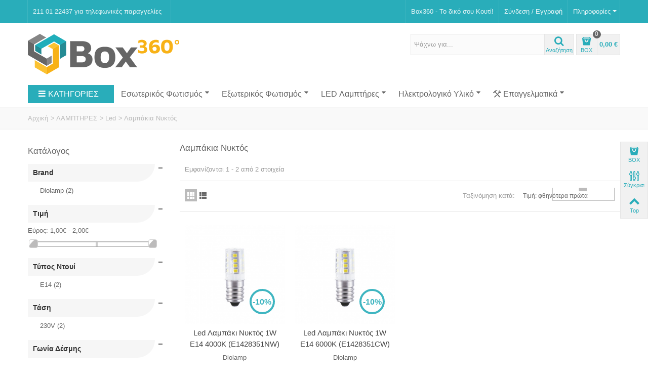

--- FILE ---
content_type: text/html; charset=utf-8
request_url: https://www.box360.gr/120-night-lamp
body_size: 33443
content:
<!DOCTYPE HTML> <!--[if lt IE 7]><html class="no-js lt-ie9 lt-ie8 lt-ie7" lang="el-gr"><![endif]--> <!--[if IE 7]><html class="no-js lt-ie9 lt-ie8 ie7" lang="el-gr"><![endif]--> <!--[if IE 8]><html class="no-js lt-ie9 ie8" lang="el-gr"><![endif]--> <!--[if gt IE 8]><html class="no-js ie9" lang="el-gr"><![endif]--><html lang="el-gr"><head><meta charset="utf-8" /><title>Led Λαμπάκια Νυκτός σε χαμηλά watt και διάφορα χρώματα - Box360 - Box360</title><meta name="description" content="Led λαμπάκια νυκτός E14 - Ε27 σε χαμηλά watt και διάφορες αποχρώσεις χρώματος για χαμηλό και διακριτικό φωτισμό." /><meta name="robots" content="index,follow" /><meta name="viewport" content="width=device-width, minimum-scale=0.25, maximum-scale=1.6, initial-scale=1.0" /><meta name="apple-mobile-web-app-capable" content="yes" /><link rel="icon" type="image/vnd.microsoft.icon" href="/img/favicon.ico?1694758860" /><link rel="shortcut icon" type="image/x-icon" href="/img/favicon.ico?1694758860" /><link rel="apple-touch-icon" sizes="57x57" href="/modules/stthemeeditor/img/1/touch-icon-iphone-57.png" /><link rel="apple-touch-icon" sizes="72x72" href="/modules/stthemeeditor/img/1/touch-icon-iphone-72.png" /><link rel="apple-touch-icon" sizes="114x114" href="/modules/stthemeeditor/img/1/touch-icon-iphone-114.png" /><link rel="apple-touch-icon" sizes="144x144" href="/modules/stthemeeditor/img/1/touch-icon-iphone-144.png" /><link rel="stylesheet" href="https://fonts.googleapis.com/css?family=Fjalla+One&amp;subset=greek,greek-ext" type="text/css" media="all" /><link rel="stylesheet" href="https://www.box360.gr/themes/transformer/cache/v_581_7aa881a935169835a0854221672bf220_all.css" type="text/css" media="all" /><link href="/modules/stthemeeditor/views/css/customer-s1.css?15ba410bf7" rel="stylesheet" type="text/css" media="all" /> <style type="text/css">#product_categories_slider_179 .title_block, #product_categories_slider_179 .nav_top_right .flex-direction-nav,#product_categories_slider_179 .title_block a{background:none;}</style><style type="text/css">#st_news_letter_1 .st_news_letter_form_inner{width:258px;}#st_news_letter_1 .st_news_letter_input{height:35px;}#st_news_letter_1 .st_news_letter_submit{height:35px;line-height:31px;}#st_news_letter_2.st_news_letter_popup{width:600px;}#st_news_letter_2 .st_news_letter_box{padding-bottom:10px;}#st_news_letter_2 .st_news_letter_box{padding-right:10%;}#st_news_letter_2 .st_news_letter_box{padding-left:10%;}#st_news_letter_3.st_news_letter_popup{width:600px;}</style><style type="text/css">.stsocial_list li a,#footer .stsocial_list li a,#stsocial_list_topbar li a{color:#666666;}.stsocial_list li a:hover,#footer .stsocial_list li a:hover,#stsocial_list_topbar li a:hover{color:#FDB300;}</style><style type="text/css">#st_advanced_ma_24 .cate_label,#st_mo_advanced_ma_24 .cate_label{color:#ffffff;}#st_advanced_ma_24 .cate_label,#st_mo_advanced_ma_24 .cate_label{background-color:#FDB300;}#st_advanced_menu_wrap #st_advanced_ma_57,#st_advanced_menu_column_block #st_advanced_ma_57, #st_advanced_menu_wrap #st_advanced_menu_block_57, #st_advanced_menu_wrap #st_advanced_menu_block_57 a,#st_advanced_menu_column_block #st_advanced_menu_block_57,#st_advanced_menu_column_block #st_advanced_menu_block_57 a{color:#444444;}#st_advanced_menu_wrap #st_advanced_menu_block_57 .advanced_ma_level_1,#st_advanced_menu_column_block #st_advanced_menu_block_57 .advanced_ma_level_1{color:#444444;}#st_advanced_menu_wrap #st_advanced_ma_57:hover, #st_advanced_menu_wrap #st_advanced_menu_57.current .advanced_ma_level_0,#st_advanced_menu_column_block #st_advanced_ma_57:hover, #st_advanced_menu_column_block #st_advanced_menu_57.current .advanced_ma_level_0,#st_advanced_menu_wrap #st_advanced_menu_block_57 a:hover,#st_advanced_menu_column_block #st_advanced_menu_block_57 a:hover{color:#29ADBA;}#st_advanced_menu_wrap #st_advanced_menu_block_57 .advanced_ma_level_1:hover,#st_advanced_menu_column_block #st_advanced_menu_block_57 .advanced_ma_level_1:hover{color:#29ADBA;}#st_advanced_menu_wrap #st_advanced_ma_61,#st_advanced_menu_column_block #st_advanced_ma_61, #st_advanced_menu_wrap #st_advanced_menu_block_61, #st_advanced_menu_wrap #st_advanced_menu_block_61 a,#st_advanced_menu_column_block #st_advanced_menu_block_61,#st_advanced_menu_column_block #st_advanced_menu_block_61 a{color:#444444;}#st_advanced_menu_wrap #st_advanced_menu_block_61 .advanced_ma_level_1,#st_advanced_menu_column_block #st_advanced_menu_block_61 .advanced_ma_level_1{color:#444444;}#st_advanced_menu_wrap #st_advanced_ma_61:hover, #st_advanced_menu_wrap #st_advanced_menu_61.current .advanced_ma_level_0,#st_advanced_menu_column_block #st_advanced_ma_61:hover, #st_advanced_menu_column_block #st_advanced_menu_61.current .advanced_ma_level_0,#st_advanced_menu_wrap #st_advanced_menu_block_61 a:hover,#st_advanced_menu_column_block #st_advanced_menu_block_61 a:hover{color:#29ADBA;}#st_advanced_menu_wrap #st_advanced_menu_block_61 .advanced_ma_level_1:hover,#st_advanced_menu_column_block #st_advanced_menu_block_61 .advanced_ma_level_1:hover{color:#29ADBA;}#st_advanced_menu_wrap #st_advanced_ma_62,#st_advanced_menu_column_block #st_advanced_ma_62, #st_advanced_menu_wrap #st_advanced_menu_block_62, #st_advanced_menu_wrap #st_advanced_menu_block_62 a,#st_advanced_menu_column_block #st_advanced_menu_block_62,#st_advanced_menu_column_block #st_advanced_menu_block_62 a{color:#444444;}#st_advanced_menu_wrap #st_advanced_menu_block_62 .advanced_ma_level_1,#st_advanced_menu_column_block #st_advanced_menu_block_62 .advanced_ma_level_1{color:#444444;}#st_advanced_menu_wrap #st_advanced_ma_62:hover, #st_advanced_menu_wrap #st_advanced_menu_62.current .advanced_ma_level_0,#st_advanced_menu_column_block #st_advanced_ma_62:hover, #st_advanced_menu_column_block #st_advanced_menu_62.current .advanced_ma_level_0,#st_advanced_menu_wrap #st_advanced_menu_block_62 a:hover,#st_advanced_menu_column_block #st_advanced_menu_block_62 a:hover{color:#29ADBA;}#st_advanced_menu_wrap #st_advanced_menu_block_62 .advanced_ma_level_1:hover,#st_advanced_menu_column_block #st_advanced_menu_block_62 .advanced_ma_level_1:hover{color:#29ADBA;}#st_advanced_menu_wrap #st_advanced_menu_63 .stadvancedmenu_sub, #st_advanced_menu_wrap #st_advanced_menu_63 .stadvancedmenu_multi_level ul, #st_advanced_menu_wrap #st_advanced_menu_63 .advanced_mu_level_2 ul,#st_advanced_menu_column_block #st_advanced_menu_63 .stadvancedmenu_sub, #st_advanced_menu_column_block #st_advanced_menu_63 .stadvancedmenu_multi_level ul, #st_advanced_menu_column_block #st_advanced_menu_63 .advanced_mu_level_2 ul,#st_advanced_menu_wrap #st_advanced_menu_63 .stadvancedmenu_vs{background-color:#fbfbfb;}#st_advanced_menu_wrap #st_advanced_menu_65 .stadvancedmenu_sub, #st_advanced_menu_wrap #st_advanced_menu_65 .stadvancedmenu_multi_level ul, #st_advanced_menu_wrap #st_advanced_menu_65 .advanced_mu_level_2 ul,#st_advanced_menu_column_block #st_advanced_menu_65 .stadvancedmenu_sub, #st_advanced_menu_column_block #st_advanced_menu_65 .stadvancedmenu_multi_level ul, #st_advanced_menu_column_block #st_advanced_menu_65 .advanced_mu_level_2 ul,#st_advanced_menu_wrap #st_advanced_menu_65 .stadvancedmenu_vs{background-color:#fbfbfb;}#st_advanced_menu_wrap #st_advanced_menu_68 .stadvancedmenu_sub, #st_advanced_menu_wrap #st_advanced_menu_68 .stadvancedmenu_multi_level ul, #st_advanced_menu_wrap #st_advanced_menu_68 .advanced_mu_level_2 ul,#st_advanced_menu_column_block #st_advanced_menu_68 .stadvancedmenu_sub, #st_advanced_menu_column_block #st_advanced_menu_68 .stadvancedmenu_multi_level ul, #st_advanced_menu_column_block #st_advanced_menu_68 .advanced_mu_level_2 ul,#st_advanced_menu_wrap #st_advanced_menu_68 .stadvancedmenu_vs{background-color:#fbfbfb;}#st_advanced_menu_wrap #st_advanced_menu_72 .stadvancedmenu_sub, #st_advanced_menu_wrap #st_advanced_menu_72 .stadvancedmenu_multi_level ul, #st_advanced_menu_wrap #st_advanced_menu_72 .advanced_mu_level_2 ul,#st_advanced_menu_column_block #st_advanced_menu_72 .stadvancedmenu_sub, #st_advanced_menu_column_block #st_advanced_menu_72 .stadvancedmenu_multi_level ul, #st_advanced_menu_column_block #st_advanced_menu_72 .advanced_mu_level_2 ul,#st_advanced_menu_wrap #st_advanced_menu_72 .stadvancedmenu_vs{background-color:#fbfbfb;}#st_advanced_menu_wrap #st_advanced_menu_74 .stadvancedmenu_sub, #st_advanced_menu_wrap #st_advanced_menu_74 .stadvancedmenu_multi_level ul, #st_advanced_menu_wrap #st_advanced_menu_74 .advanced_mu_level_2 ul,#st_advanced_menu_column_block #st_advanced_menu_74 .stadvancedmenu_sub, #st_advanced_menu_column_block #st_advanced_menu_74 .stadvancedmenu_multi_level ul, #st_advanced_menu_column_block #st_advanced_menu_74 .advanced_mu_level_2 ul,#st_advanced_menu_wrap #st_advanced_menu_74 .stadvancedmenu_vs{background-color:#fbfbfb;}#st_advanced_menu_wrap #st_advanced_ma_76:hover, #st_advanced_menu_wrap #st_advanced_menu_76.current .advanced_ma_level_0,#st_advanced_menu_column_block #st_advanced_ma_76:hover, #st_advanced_menu_column_block #st_advanced_menu_76.current .advanced_ma_level_0{background-color:#fbfbfb;}#st_advanced_menu_wrap #st_advanced_menu_76 .stadvancedmenu_sub, #st_advanced_menu_wrap #st_advanced_menu_76 .stadvancedmenu_multi_level ul, #st_advanced_menu_wrap #st_advanced_menu_76 .advanced_mu_level_2 ul,#st_advanced_menu_column_block #st_advanced_menu_76 .stadvancedmenu_sub, #st_advanced_menu_column_block #st_advanced_menu_76 .stadvancedmenu_multi_level ul, #st_advanced_menu_column_block #st_advanced_menu_76 .advanced_mu_level_2 ul,#st_advanced_menu_wrap #st_advanced_menu_76 .stadvancedmenu_vs{background-color:#fbfbfb;}#st_advanced_menu_wrap #st_advanced_menu_116 .stadvancedmenu_sub, #st_advanced_menu_wrap #st_advanced_menu_116 .stadvancedmenu_multi_level ul, #st_advanced_menu_wrap #st_advanced_menu_116 .advanced_mu_level_2 ul,#st_advanced_menu_column_block #st_advanced_menu_116 .stadvancedmenu_sub, #st_advanced_menu_column_block #st_advanced_menu_116 .stadvancedmenu_multi_level ul, #st_advanced_menu_column_block #st_advanced_menu_116 .advanced_mu_level_2 ul,#st_advanced_menu_wrap #st_advanced_menu_116 .stadvancedmenu_vs{background-color:#fbfbfb;}#st_advanced_menu_wrap #st_advanced_ma_204,#st_advanced_menu_column_block #st_advanced_ma_204, #st_advanced_menu_wrap #st_advanced_menu_block_204, #st_advanced_menu_wrap #st_advanced_menu_block_204 a,#st_advanced_menu_column_block #st_advanced_menu_block_204,#st_advanced_menu_column_block #st_advanced_menu_block_204 a{color:#444444;}#st_advanced_menu_wrap #st_advanced_menu_block_204 .advanced_ma_level_1,#st_advanced_menu_column_block #st_advanced_menu_block_204 .advanced_ma_level_1{color:#444444;}#st_advanced_menu_wrap #st_advanced_ma_204:hover, #st_advanced_menu_wrap #st_advanced_menu_204.current .advanced_ma_level_0,#st_advanced_menu_column_block #st_advanced_ma_204:hover, #st_advanced_menu_column_block #st_advanced_menu_204.current .advanced_ma_level_0,#st_advanced_menu_wrap #st_advanced_menu_block_204 a:hover,#st_advanced_menu_column_block #st_advanced_menu_block_204 a:hover{color:#D91B27;}#st_advanced_menu_wrap #st_advanced_menu_block_204 .advanced_ma_level_1:hover,#st_advanced_menu_column_block #st_advanced_menu_block_204 .advanced_ma_level_1:hover{color:#D91B27;}</style>    <noscript><img height="1" width="1" style="display:none" src="https://www.facebook.com/tr?id=567296760476282&ev=PageView&noscript=1"/></noscript>     </head><body id="category" class="category category-120 category-night-lamp show-left-column hide-right-column lang_el slide_lr_column "> <script data-keepinline="true">dataLayer = [];
dataLayer.push({"pageCategory":"category","ecommerce":{"currencyCode":"EUR","impressions":[{"name":"Led \u039b\u03b1\u03bc\u03c0\u03ac\u03ba\u03b9 \u039d\u03c5\u03ba\u03c4\u03cc\u03c2 1W E14 4000K (E1428351NW)","id":16368,"price":1.56,"brand":"Diolamp","category":"\u039b\u03b1\u03bc\u03c0\u03ac\u03ba\u03b9\u03b1 \u039d\u03c5\u03ba\u03c4\u03cc\u03c2","list":"category","position":1},{"name":"Led \u039b\u03b1\u03bc\u03c0\u03ac\u03ba\u03b9 \u039d\u03c5\u03ba\u03c4\u03cc\u03c2 1W E14 6000K (E1428351CW)","id":16369,"price":1.56,"brand":"Diolamp","category":"\u039b\u03b1\u03bc\u03c0\u03ac\u03ba\u03b9\u03b1 \u039d\u03c5\u03ba\u03c4\u03cc\u03c2","list":"category","position":2}]},"google_tag_params":{"ecomm_pagetype":"category","ecomm_category":"\u039b\u03b1\u03bc\u03c0\u03ac\u03ba\u03b9\u03b1 \u039d\u03c5\u03ba\u03c4\u03cc\u03c2"}});</script> <noscript><iframe src="//www.googletagmanager.com/ns.html?id=GTM-58H4TSL" height="0" width="0" style="display:none;visibility:hidden"></iframe></noscript> <script data-keepinline="true">(function(w,d,s,l,i){w[l]=w[l]||[];w[l].push({'gtm.start':
new Date().getTime(),event:'gtm.js'});var f=d.getElementsByTagName(s)[0],
j=d.createElement(s),dl=l!='dataLayer'?'&l='+l:'';j.async=true;j.src=
'//www.googletagmanager.com/gtm.js?id='+i+dl;f.parentNode.insertBefore(j,f);
})(window,document,'script','dataLayer','GTM-58H4TSL');</script> <!--[if lt IE 9]><p class="alert alert-warning">Please upgrade to Internet Explorer version 9 or download Firefox, Opera, Safari or Chrome.</p> <![endif]--><div id="body_wrapper"> <header id="page_header" class=" "><div id="top_bar" class="nav"><div class="container"><div class="row"> <nav class="clearfix"><dl id="multilink_1" class="stlinkgroups_top pull-right dropdown_wrap first-item hide_on_mobile top_bar_item"><dt class="dropdown_tri"><div class="dropdown_tri_inner"> &Pi;&lambda;&eta;&rho;&omicron;&phi;&omicron;&rho;&#943;&epsilon;&sigmaf; <b></b></div></dt><dd class="dropdown_list dropdown_right"><ul class=""><li> <a href="https://www.box360.gr/contact" title="Επικοινωνία" > Επικοινωνία </a></li><li> <a href="https://www.box360.gr/my-account" title="Manage my customer account" rel="nofollow" > Ο Λογαριασμός μου </a></li><li> <a href="https://www.box360.gr/content/1-delivery" title="Αποστολή Προϊόντων" > Αποστολή Προϊόντων </a></li><li> <a href="https://www.box360.gr/content/6-payment-methods" title="Τρόποι Πληρωμής" rel="nofollow" > Τρόποι Πληρωμής </a></li><li> <a href="https://www.box360.gr/content/5-secure-payment" title="Ασφάλεια Συναλλαγών" rel="nofollow" > Ασφάλεια Συναλλαγών </a></li><li> <a href="https://www.box360.gr/content/7-epistrofi-paraggelias" title="Πολιτική Επιστροφών" rel="nofollow" > Πολιτική Επιστροφών </a></li><li> <a href="https://www.box360.gr/content/8-privacy-policy" title="Πολιτική Απορρήτου" rel="nofollow" > Πολιτική Απορρήτου </a></li><li> <a href="https://box360.us15.list-manage.com/subscribe?u=56b6c374d93c4821efa929a80&amp;id=b86c4ac9da" title="Newsletter" rel="nofollow" target="_blank" > Newsletter </a></li></ul></dd></dl><dl id="multilink_7" class="stlinkgroups_top pull-left dropdown_wrap top_bar_item"><dt class="dropdown_tri"><div class="dropdown_tri_inner"> 211 01 22437 &gamma;&iota;&alpha; &tau;&eta;&lambda;&epsilon;&phi;&omega;&nu;&iota;&kappa;&#941;&sigmaf; &pi;&alpha;&rho;&alpha;&gamma;&gamma;&epsilon;&lambda;&#943;&epsilon;&sigmaf;</div></dt><dd class="dropdown_list dropdown_right"><ul class=""></ul></dd></dl><div id="header_user_info" class="header_user_info pull-right clearfix top_bar_item"> <span class="welcome header_item">Box360 - Το δικό σου Κουτί!</span> <a class="header_item login" href="https://www.box360.gr/my-account" rel="nofollow" title="Συνδεθείτε στο λογαριασμό σας"> Σύνδεση / Εγγραφή </a> <a class="header_item sing_up" href="https://www.box360.gr/my-account" rel="nofollow" title="Συνδεθείτε στο λογαριασμό σας"> Εγγραφή </a></div></nav></div></div></div> <section id="mobile_bar" class="animated fast"><div class="container"><div id="mobile_bar_container" class=" mobile_bar_center_layout"><div id="mobile_bar_left"><div id="mobile_bar_left_inner"><a id="stmobileadvancedmenu_tri" class="mobile_bar_tri" href="javascript:;" title="Μενού"> <i class="icon-menu icon-1x"></i> <span class="mobile_bar_tri_text">Μενού</span> </a></div></div><div id="mobile_bar_center"> <a id="mobile_header_logo" href="https://www.box360.gr/" title="Box360"> <img class="logo replace-2x" src="https://www.box360.gr/img/box360-logo-1487858377.jpg" alt="Box360" width="299" height="80"/> </a></div><div id="mobile_bar_right"><div id="mobile_bar_right_inner"><a id="shopping_cart_mobile" href="javascript:;" title="Εμφάνιση του Box αγορών μου" rel="nofollow" class="shopping_cart mobile_bar_tri"> <i class="icon-basket icon-1x icon_btn"></i> <span class="mobile_bar_tri_text">BOX</span> <span class="ajax_cart_quantity amount_circle constantly_show">0</span> </a></div></div></div></div> </section><section id="header" class=" animated fast"><div class="wide_container"><div class="container header_container"><div class="row"><div id="logo_wrapper" class="col-sm-12 col-md-4"><div id="header_logo_inner"> <a id="header_logo" href="https://www.box360.gr/" title="Box360"> <img class="logo replace-2x" src="https://www.box360.gr/img/box360-logo-1487858377.jpg" alt="Box360" width="299" height="80"/> </a></div></div><div id="header_right" class="col-sm-12 col-md-8 text-right"><div id="header_right_inner" class="clearfix"><div id="search_block_top" class="search_block_mod clearfix"><form id="searchbox" method="get" action="//www.box360.gr/search" ><div class="searchbox_inner"> <input type="hidden" name="controller" value="search" /> <input type="hidden" name="orderby" value="position" /> <input type="hidden" name="orderway" value="desc" /> <input class="search_query form-control" type="text" id="search_query_top" name="search_query" placeholder="Ψάχνω για..." value="" autocomplete="off" /><a href="javascript:;" title="Αναζήτηση" rel="nofollow" id="submit_searchbox" class="submit_searchbox icon_wrap"><i class="icon-search-1 icon-0x"></i><span class="icon_text">Αναζήτηση</span></a><div class="hidden" id="more_prod_string">Περισσότερα Προϊόντα »</div></div></form>  </div><div id="blockcart_top_wrap" class="blockcart_wrap blockcart_mod "> <a id="shopping_cart" href="https://www.box360.gr/quick-order" title="Εμφάνιση του Box αγορών μου" rel="nofollow" class="shopping_cart clearfix header_item"><div class="ajax_cart_left icon_wrap"> <i class="icon-basket icon-0x icon_btn"></i> <span class="icon_text">BOX</span> <span class="ajax_cart_quantity amount_circle constantly_show">0</span></div> <span class="ajax_cart_quantity ajax_cart_middle">0</span> <span class="ajax_cart_product_txt ajax_cart_middle">προϊόν/τα</span> <span class="ajax_cart_split ajax_cart_middle">-</span> <span class="ajax_cart_total ajax_cart_right"> 0,00 € </span> </a><div id="cart_block" class="cart_block block exclusive"><div class="block_content"><div class="cart_block_list"><p class="cart_block_no_products"> Δεν υπάρχουν προϊόντα</p><div class="cart-prices"><div class="cart-prices-line first-line"> <span class="price cart_block_shipping_cost ajax_cart_shipping_cost unvisible"> To be determined </span> <span class="unvisible"> Μεταφορικά </span></div><div class="cart-prices-line last-line"> <span class="price cart_block_total ajax_block_cart_total">0,00 €</span> <span>Σύνολο</span></div></div><p class="cart-buttons"> <a id="button_order_cart" class="btn btn-default" href="https://www.box360.gr/quick-order" title="Ολοκλήρωση Παραγγελίας" rel="nofollow">Ολοκλήρωση Παραγγελίας</a></p></div></div></div></div><div id="layer_cart" class="layer_box"><div class="layer_inner_box"><div class="layer_product clearfix mar_b10"> <span class="cross" title="Κλείσιμο Παραθύρου"></span><div class="product-image-container layer_cart_img"></div><div class="layer_product_info"> <span id="layer_cart_product_title" class="product-name"></span> <span id="layer_cart_product_attributes"></span><div id="layer_cart_product_quantity_wrap"> <span class="layer_cart_label">Ποσότητα</span> <span id="layer_cart_product_quantity"></span></div><div id="layer_cart_product_price_wrap"> <span class="layer_cart_label">Σύνολο</span> <span id="layer_cart_product_price"></span></div></div></div><div id="pro_added_success" class="success">Το προϊόν προστέθηκε στο Box σας.</div><div class="layer_details"><div class="layer_cart_sum"> <span class="ajax_cart_product_txt_s unvisible"> Υπάρχουν <span class="ajax_cart_quantity">0</span> προϊόντα στο Box σας. </span> <span class="ajax_cart_product_txt "> Υπάρχουν <span class="ajax_cart_quantity">0</span> προϊόντα στο Box σας. </span></div><div id="layer_cart_ajax_block_products_total" class="layer_cart_row hidden"> <span class="layer_cart_label"> Σύνολο Προϊόντων </span> <span class="ajax_block_products_total"> </span></div><div id="layer_cart_ajax_cart_shipping_cost" class="layer_cart_row hidden"> <span class="layer_cart_label unvisible"> Σύνολο Μεταφορικών&nbsp;(με ΦΠΑ) </span> <span class="ajax_cart_shipping_cost unvisible"> To be determined </span></div><div id="layer_cart_ajax_block_cart_total" class="layer_cart_row"> <span class="layer_cart_label"> Σύνολο </span> <span class="ajax_block_cart_total price"> </span></div><div class="button-container clearfix"> <span class="continue btn btn-default pull-left" title="Συνέχεια Αγορών"> Συνέχεια Αγορών </span> <a class="btn btn-default pull-right" href="https://www.box360.gr/quick-order" title="Ολοκλήρωση Παραγγελίας" rel="nofollow"> Ολοκλήρωση Παραγγελίας </a></div></div></div><div class="crossseling"></div></div><div class="layer_cart_overlay layer_overlay"></div></div></div></div></div></div> </section> <section id="top_extra" class="main_menu_has_widgets_0"><div id="st_advanced_menu_container" class="animated fast"><div class="container"><div class="container_inner clearfix"> <nav id="st_advanced_menu_wrap" role="navigation"><ul class="st_advanced_menu clearfix advanced_mu_level_0"><li id="st_advanced_menu_0" class="advanced_ml_level_0 "> <a id="st_advanced_ma_0" href="javascript:;" class="advanced_ma_level_0 is_parent" title="ΚΑΤΗΓΟΡΙΕΣ" rel="nofollow"><i class="icon-menu"></i>ΚΑΤΗΓΟΡΙΕΣ</a><ul class="stadvancedmenu_sub stadvancedmenu_vertical col-md-3"><li id="st_advanced_menu_63" class="advanced_mv_level_1"><a id="st_advanced_ma63" href="javascript:;" class="advanced_mv_item">Φωτιστικά Εσωτερικού Χώρου<i class="icon-right-dir-2"></i></a><div class="stadvancedmenu_vs advanced_style_wide col-md-9"><div class="row advanced_m_column_row"><div id="st_advanced_menu_column_29" class="col-md-6"><div id="st_advanced_menu_block_80"><ul class="advanced_mu_level_1"><li class="advanced_ml_level_1"> <a id="st_advanced_ma_80" href="https://www.box360.gr/22-orofis" class="advanced_ma_level_1 advanced_ma_item">Φωτιστικά Οροφής</a><ul class="advanced_mu_level_2 p_granditem_1"><li class="advanced_ml_level_2 granditem_0 p_granditem_1"> <a href="https://www.box360.gr/59-monofwta" class="advanced_ma_level_2 advanced_ma_item ">Μονόφωτα</a></li><li class="advanced_ml_level_2 granditem_0 p_granditem_1"> <a href="https://www.box360.gr/28-kampanes" class="advanced_ma_level_2 advanced_ma_item ">Καμπάνες</a></li><li class="advanced_ml_level_2 granditem_0 p_granditem_1"> <a href="https://www.box360.gr/60-polyfwta" class="advanced_ma_level_2 advanced_ma_item ">Πολύφωτα</a></li><li class="advanced_ml_level_2 granditem_0 p_granditem_1"> <a href="https://www.box360.gr/154-kremasta-led" class="advanced_ma_level_2 advanced_ma_item ">Κρεμαστά Led</a></li><li class="advanced_ml_level_2 granditem_0 p_granditem_1"> <a href="https://www.box360.gr/29-plafonieres" class="advanced_ma_level_2 advanced_ma_item ">Πλαφονιέρες</a></li><li class="advanced_ml_level_2 granditem_0 p_granditem_1"> <a href="https://www.box360.gr/125-suspensions" class="advanced_ma_level_2 advanced_ma_item ">Αναρτήσεις</a></li><li class="advanced_ml_level_2 granditem_0 p_granditem_1"> <a href="https://www.box360.gr/27-spot" class="advanced_ma_level_2 advanced_ma_item ">Spot</a></li><li class="advanced_ml_level_2 granditem_0 p_granditem_1"> <a href="https://www.box360.gr/130-xoneyta-spot" class="advanced_ma_level_2 advanced_ma_item ">Χωνευτά Σποτ</a></li><li class="advanced_ml_level_2 granditem_0 p_granditem_1"> <a href="https://www.box360.gr/155-anemistires-fotistika" class="advanced_ma_level_2 advanced_ma_item ">Ανεμιστήρες - Φωτιστικά</a></li></ul></li></ul></div><div id="st_advanced_menu_block_81"><ul class="advanced_mu_level_1"><li class="advanced_ml_level_1"> <a id="st_advanced_ma_81" href="https://www.box360.gr/34-vintage" class="advanced_ma_level_1 advanced_ma_item">Φωτιστικά Vintage</a><ul class="advanced_mu_level_2 p_granditem_1"><li class="advanced_ml_level_2 granditem_0 p_granditem_1"> <a href="https://www.box360.gr/35-kremasta-orofis" class="advanced_ma_level_2 advanced_ma_item ">Κρεμαστά - Οροφής</a></li><li class="advanced_ml_level_2 granditem_0 p_granditem_1"> <a href="https://www.box360.gr/36-aplikes" class="advanced_ma_level_2 advanced_ma_item ">Απλίκες</a></li><li class="advanced_ml_level_2 granditem_0 p_granditem_1"> <a href="https://www.box360.gr/37-portatif" class="advanced_ma_level_2 advanced_ma_item ">Πορτατίφ</a></li><li class="advanced_ml_level_2 granditem_0 p_granditem_1"> <a href="https://www.box360.gr/38-floor" class="advanced_ma_level_2 advanced_ma_item ">Δαπέδου</a></li></ul></li></ul></div><div id="st_advanced_menu_block_198"><ul class="advanced_mu_level_1"><li class="advanced_ml_level_1"> <a id="st_advanced_ma_198" href="https://www.box360.gr/146-industrial" class="advanced_ma_level_1 advanced_ma_item">Φωτιστικά Industrial</a><ul class="advanced_mu_level_2 p_granditem_1"><li class="advanced_ml_level_2 granditem_0 p_granditem_1"> <a href="https://www.box360.gr/147-kremasta-orofis" class="advanced_ma_level_2 advanced_ma_item ">Κρεμαστά - Οροφής</a></li><li class="advanced_ml_level_2 granditem_0 p_granditem_1"> <a href="https://www.box360.gr/148-aplikes" class="advanced_ma_level_2 advanced_ma_item ">Απλίκες</a></li><li class="advanced_ml_level_2 granditem_0 p_granditem_1"> <a href="https://www.box360.gr/149-epitrapezia" class="advanced_ma_level_2 advanced_ma_item ">Επιτραπέζια</a></li><li class="advanced_ml_level_2 granditem_0 p_granditem_1"> <a href="https://www.box360.gr/150-dapedoy" class="advanced_ma_level_2 advanced_ma_item ">Δαπέδου</a></li></ul></li></ul></div></div><div id="st_advanced_menu_column_37" class="col-md-6"><div id="st_advanced_menu_block_89"><ul class="advanced_mu_level_1"><li class="advanced_ml_level_1"> <a id="st_advanced_ma_89" href="https://www.box360.gr/24-dapedou" class="advanced_ma_level_1 advanced_ma_item">Φωτιστικά Δαπέδου</a></li></ul></div><div id="st_advanced_menu_block_90"><ul class="advanced_mu_level_1"><li class="advanced_ml_level_1"> <a id="st_advanced_ma_90" href="https://www.box360.gr/25-epitrapezia" class="advanced_ma_level_1 advanced_ma_item">Επιτραπέζια - Πορτατίφ</a></li></ul></div><div id="st_advanced_menu_block_91"><ul class="advanced_mu_level_1"><li class="advanced_ml_level_1"> <a id="st_advanced_ma_91" href="https://www.box360.gr/124-grafeioy-fwtistika" class="advanced_ma_level_1 advanced_ma_item">Φωτιστικά Γραφείου</a></li></ul></div><div id="st_advanced_menu_block_92"><ul class="advanced_mu_level_1"><li class="advanced_ml_level_1"> <a id="st_advanced_ma_92" href="https://www.box360.gr/23-aplikes" class="advanced_ma_level_1 advanced_ma_item">Απλίκες</a></li></ul></div><div id="st_advanced_menu_block_93"><ul class="advanced_mu_level_1"><li class="advanced_ml_level_1"> <a id="st_advanced_ma_93" href="https://www.box360.gr/26-paidika" class="advanced_ma_level_1 advanced_ma_item">Παιδικά Φωτιστικά</a></li></ul></div><div id="st_advanced_menu_block_126"><ul class="advanced_mu_level_1"><li class="advanced_ml_level_1"> <a id="st_advanced_ma_126" href="https://www.box360.gr/144-fotistika-mpanioy" class="advanced_ma_level_1 advanced_ma_item">Φωτιστικά Μπάνιου</a></li></ul></div><div id="st_advanced_menu_block_127"><ul class="advanced_mu_level_1"><li class="advanced_ml_level_1"> <a id="st_advanced_ma_127" href="https://www.box360.gr/128-grammika-fotistika-led-t5-t8" class="advanced_ma_level_1 advanced_ma_item">Γραμμικά Φωτιστικά Πάγκου Κουζίνας</a></li></ul></div></div></div></div></li><li id="st_advanced_menu_74" class="advanced_mv_level_1"><a id="st_advanced_ma74" href="javascript:;" class="advanced_mv_item">Φωτιστικά Εξωτερικού Χώρου<i class="icon-right-dir-2"></i></a><div class="stadvancedmenu_vs advanced_style_wide col-md-9"><div class="row advanced_m_column_row"><div id="st_advanced_menu_column_34" class="col-md-9"><div id="st_advanced_menu_block_75"><div class="row"><div class="col-md-6"><ul class="advanced_mu_level_1"><li class="advanced_ml_level_1"> <a href="https://www.box360.gr/109-orofis" class="advanced_ma_level_1 advanced_ma_item">Οροφής</a></li></ul></div><div class="col-md-6"><ul class="advanced_mu_level_1"><li class="advanced_ml_level_1"> <a href="https://www.box360.gr/56-aplikes" class="advanced_ma_level_1 advanced_ma_item">Απλίκες</a></li></ul></div></div><div class="row"><div class="col-md-6"><ul class="advanced_mu_level_1"><li class="advanced_ml_level_1"> <a href="https://www.box360.gr/139-xoneyta" class="advanced_ma_level_1 advanced_ma_item">Χωνευτά Σποτ</a></li></ul></div><div class="col-md-6"><ul class="advanced_mu_level_1"><li class="advanced_ml_level_1"> <a href="https://www.box360.gr/55-kolonakia" class="advanced_ma_level_1 advanced_ma_item">Κολωνάκια</a></li></ul></div></div><div class="row"><div class="col-md-6"><ul class="advanced_mu_level_1"><li class="advanced_ml_level_1"> <a href="https://www.box360.gr/106-floor" class="advanced_ma_level_1 advanced_ma_item">Δαπέδου</a></li></ul></div><div class="col-md-6"><ul class="advanced_mu_level_1"><li class="advanced_ml_level_1"> <a href="https://www.box360.gr/57-kolones" class="advanced_ma_level_1 advanced_ma_item">Κολώνες</a></li></ul></div></div><div class="row"><div class="col-md-6"><ul class="advanced_mu_level_1"><li class="advanced_ml_level_1"> <a href="https://www.box360.gr/140-solar" class="advanced_ma_level_1 advanced_ma_item">Ηλιακά</a></li></ul></div></div></div></div></div></div></li><li id="st_advanced_menu_76" class="advanced_mv_level_1"><a id="st_advanced_ma76" href="javascript:;" class="advanced_mv_item">Φωτισμός Επαγγελματικού Χώρου<i class="icon-right-dir-2"></i></a><div class="stadvancedmenu_vs advanced_style_wide col-md-11"><div class="row advanced_m_column_row"><div id="st_advanced_menu_column_40" class="col-md-4"><div id="st_advanced_menu_block_96" class="style_content"><p><strong>LED Panel Στρογγυλά</strong></p><hr /></div><div id="st_advanced_menu_block_97"><ul class="advanced_mu_level_1"><li class="advanced_ml_level_1"> <a id="st_advanced_ma_97" href="https://www.box360.gr/87-led-panel-stroggula-xoneuta" class="advanced_ma_level_1 advanced_ma_item">Led Panel Στρογγυλά (Χωνευτά)</a></li></ul></div><div id="st_advanced_menu_block_98"><ul class="advanced_mu_level_1"><li class="advanced_ml_level_1"> <a id="st_advanced_ma_98" href="https://www.box360.gr/89-led-panel-stroggula-epitoixia" class="advanced_ma_level_1 advanced_ma_item">Led Panel Στρογγυλά (Επιτοιχία)</a></li></ul></div><div id="st_advanced_menu_block_99" class="style_content"><hr /><p><strong>LED Panel Τετράγωνα</strong></p><hr /></div><div id="st_advanced_menu_block_100"><ul class="advanced_mu_level_1"><li class="advanced_ml_level_1"> <a id="st_advanced_ma_100" href="https://www.box360.gr/88-led-panel-tetragona-xoneuta" class="advanced_ma_level_1 advanced_ma_item">Led Panel Τετράγωνα (Χωνευτά)</a></li></ul></div><div id="st_advanced_menu_block_101"><ul class="advanced_mu_level_1"><li class="advanced_ml_level_1"> <a id="st_advanced_ma_101" href="https://www.box360.gr/90-led-panel-tetragona-epitoixia" class="advanced_ma_level_1 advanced_ma_item">Led Panel Τετράγωνα (Επιτοίχια)</a></li></ul></div><div id="st_advanced_menu_block_102"><ul class="advanced_mu_level_1"><li class="advanced_ml_level_1"> <a id="st_advanced_ma_102" href="https://www.box360.gr/91-led-panel-kremasta-xoneuta-epitoixia" class="advanced_ma_level_1 advanced_ma_item">Led Panel Κρεμαστά - Χωνευτά - Επιτοίχια</a></li></ul></div><div id="st_advanced_menu_block_103" class="style_content"><hr /><p><strong>Αξεσουάρ LED Panel</strong></p><hr /></div><div id="st_advanced_menu_block_104"><ul class="advanced_mu_level_1"><li class="advanced_ml_level_1"> <a id="st_advanced_ma_104" href="https://www.box360.gr/92-frame-led-panel" class="advanced_ma_level_1 advanced_ma_item">Πλαίσια Led Panel</a></li></ul></div><div id="st_advanced_menu_block_105"><ul class="advanced_mu_level_1"><li class="advanced_ml_level_1"> <a id="st_advanced_ma_105" href="https://www.box360.gr/93-kit-egkatastasis-slim-panel" class="advanced_ma_level_1 advanced_ma_item">Κιτ Εγκατάστασης για Slim Panel</a></li></ul></div></div><div id="st_advanced_menu_column_35" class="col-md-4"><div id="st_advanced_menu_block_106" class="style_content"><p><strong>Σποτ Ράγας 2 Καλωδίων</strong></p><hr /></div><div id="st_advanced_menu_block_107"><ul class="advanced_mu_level_1"><li class="advanced_ml_level_1"> <a id="st_advanced_ma_107" href="https://www.box360.gr/134-spot-track-led-2-wires" class="advanced_ma_level_1 advanced_ma_item">Σποτ Ράγας LED 2 Καλωδίων</a></li></ul></div><div id="st_advanced_menu_block_108"><ul class="advanced_mu_level_1"><li class="advanced_ml_level_1"> <a id="st_advanced_ma_108" href="https://www.box360.gr/135-tracks-2-wires-accessories" class="advanced_ma_level_1 advanced_ma_item">Ράγες &amp; Εξαρτήματα Ράγας 2 Καλωδίων (Μονοφασική)</a></li></ul></div><div id="st_advanced_menu_block_109" class="style_content"><hr /><p><strong>Σποτ Ράγας 4 Καλωδίων</strong></p><hr /></div><div id="st_advanced_menu_block_110"><ul class="advanced_mu_level_1"><li class="advanced_ml_level_1"> <a id="st_advanced_ma_110" href="https://www.box360.gr/136-spot-track-led-4-wires" class="advanced_ma_level_1 advanced_ma_item">Σποτ Ράγας LED 4 Καλωδίων</a></li></ul></div><div id="st_advanced_menu_block_111"><ul class="advanced_mu_level_1"><li class="advanced_ml_level_1"> <a id="st_advanced_ma_111" href="https://www.box360.gr/137-tracks-4-wires-accessories" class="advanced_ma_level_1 advanced_ma_item">Ράγες &amp; Εξαρτήματα Ράγας 4 Καλωδίων (Τριφασική)</a></li></ul></div></div><div id="st_advanced_menu_column_41" class="col-md-4"><div id="st_advanced_menu_block_112"><ul class="advanced_mu_level_1"><li class="advanced_ml_level_1"> <a id="st_advanced_ma_112" href="https://www.box360.gr/141-led-kampanes-high-bay" class="advanced_ma_level_1 advanced_ma_item">Led Καμπάνες (Τύπου High Bay)</a></li></ul></div><div id="st_advanced_menu_block_113"><ul class="advanced_mu_level_1"><li class="advanced_ml_level_1"> <a id="st_advanced_ma_113" href="https://www.box360.gr/128-grammika-fotistika-led-t5-t8" class="advanced_ma_level_1 advanced_ma_item">Γραμμικά Φωτιστικά Led Τύπου Τ5-Τ8</a></li></ul></div><div id="st_advanced_menu_block_197"><ul class="advanced_mu_level_1"><li class="advanced_ml_level_1"> <a id="st_advanced_ma_197" href="https://www.box360.gr/145-fotistika-skafakia-led-t8" class="advanced_ma_level_1 advanced_ma_item">Φωτιστικά - Σκαφάκια για λάμπες Led T8</a></li></ul></div><div id="st_advanced_menu_block_114"><ul class="advanced_mu_level_1"><li class="advanced_ml_level_1"> <a id="st_advanced_ma_114" href="https://www.box360.gr/97-led-stripes-drivers" class="advanced_ma_level_1 advanced_ma_item">Led Ταινίες - Τροφοδοτικά</a><ul class="advanced_mu_level_2 p_granditem_1"><li class="advanced_ml_level_2 granditem_0 p_granditem_1"> <a href="https://www.box360.gr/98-led-stripes-12v" class="advanced_ma_level_2 advanced_ma_item ">Led Ταινίες 12V</a></li><li class="advanced_ml_level_2 granditem_0 p_granditem_1"> <a href="https://www.box360.gr/99-led-stripes-24v" class="advanced_ma_level_2 advanced_ma_item ">Led Ταινίες 24V</a></li><li class="advanced_ml_level_2 granditem_0 p_granditem_1"> <a href="https://www.box360.gr/133-led-strips-220v" class="advanced_ma_level_2 advanced_ma_item ">Led Ταινίες 220V</a></li><li class="advanced_ml_level_2 granditem_0 p_granditem_1"> <a href="https://www.box360.gr/248-led-strips-neon-220v" class="advanced_ma_level_2 advanced_ma_item ">Led Ταινίες NEON 220V</a></li><li class="advanced_ml_level_2 granditem_0 p_granditem_1"> <a href="https://www.box360.gr/196-kit-led-strips" class="advanced_ma_level_2 advanced_ma_item ">Kit Led Ταινίες</a></li><li class="advanced_ml_level_2 granditem_0 p_granditem_1"> <a href="https://www.box360.gr/100-led-drivers-12v" class="advanced_ma_level_2 advanced_ma_item ">Led Τροφοδοτικά 12V</a></li><li class="advanced_ml_level_2 granditem_0 p_granditem_1"> <a href="https://www.box360.gr/101-led-drivers-24v" class="advanced_ma_level_2 advanced_ma_item ">Led Τροφοδοτικά 24V</a></li><li class="advanced_ml_level_2 granditem_0 p_granditem_1"> <a href="https://www.box360.gr/102-waterproof-led-drivers" class="advanced_ma_level_2 advanced_ma_item ">Στεγανά Led Τροφοδοτικά</a></li><li class="advanced_ml_level_2 granditem_0 p_granditem_1"> <a href="https://www.box360.gr/108-remote-controls" class="advanced_ma_level_2 advanced_ma_item ">Controllers</a></li><li class="advanced_ml_level_2 granditem_0 p_granditem_1"> <a href="https://www.box360.gr/123-dimmer-led-strips" class="advanced_ma_level_2 advanced_ma_item ">Dimmer για Led Ταινίες</a></li><li class="advanced_ml_level_2 granditem_0 p_granditem_1"> <a href="https://www.box360.gr/122-fast-connectors" class="advanced_ma_level_2 advanced_ma_item ">Ταχυσύνδεσμοι</a></li><li class="advanced_ml_level_2 granditem_0 p_granditem_1"> <a href="https://www.box360.gr/127-aluminum-profiles" class="advanced_ma_level_2 advanced_ma_item ">Προφίλ Αλουμινίου</a></li></ul></li></ul></div></div></div></div></li><li id="st_advanced_menu_72" class="advanced_mv_level_1"><a id="st_advanced_ma72" href="https://www.box360.gr/41-led" class="advanced_mv_item">Λάμπες LED<i class="icon-right-dir-2"></i></a><div class="stadvancedmenu_vs advanced_style_wide col-md-11"><div class="row advanced_m_column_row"><div id="st_advanced_menu_column_33" class="col-md-4"><div id="st_advanced_menu_block_130" class="style_content"><p><strong>LED Λάμπες E27</strong></p><hr /></div><div id="st_advanced_menu_block_131"><ul class="advanced_mu_level_1"><li class="advanced_ml_level_1"> <a id="st_advanced_ma_131" href="https://www.box360.gr/61-led-classic-e27" class="advanced_ma_level_1 advanced_ma_item">Led Classic E27</a></li></ul></div><div id="st_advanced_menu_block_132"><ul class="advanced_mu_level_1"><li class="advanced_ml_level_1"> <a id="st_advanced_ma_132" href="https://www.box360.gr/65-led-ball-e27" class="advanced_ma_level_1 advanced_ma_item">Led Ball E27</a></li></ul></div><div id="st_advanced_menu_block_133"><ul class="advanced_mu_level_1"><li class="advanced_ml_level_1"> <a id="st_advanced_ma_133" href="https://www.box360.gr/66-led-globe-e27" class="advanced_ma_level_1 advanced_ma_item">Led Globe E27</a></li></ul></div><div id="st_advanced_menu_block_134"><ul class="advanced_mu_level_1"><li class="advanced_ml_level_1"> <a id="st_advanced_ma_134" href="https://www.box360.gr/70-led-classic-low-voltage" class="advanced_ma_level_1 advanced_ma_item">Χαμηλής Τάσης 12V - 24V - 42V</a></li></ul></div><div id="st_advanced_menu_block_149" class="style_content"><hr /><p><strong>&nbsp; Άλλοι Τύποι</strong></p><hr /></div><div id="st_advanced_menu_block_150"><ul class="advanced_mu_level_1"><li class="advanced_ml_level_1"> <a id="st_advanced_ma_150" href="https://www.box360.gr/84-led-g9-g4" class="advanced_ma_level_1 advanced_ma_item">Λάμπες Led G9 / G4</a></li></ul></div><div id="st_advanced_menu_block_151"><ul class="advanced_mu_level_1"><li class="advanced_ml_level_1"> <a id="st_advanced_ma_151" href="https://www.box360.gr/62-led-classic-b22" class="advanced_ma_level_1 advanced_ma_item">Λάμπες Led B22 (Bayonet)</a></li></ul></div><div id="st_advanced_menu_block_153"><ul class="advanced_mu_level_1"><li class="advanced_ml_level_1"> <a id="st_advanced_ma_153" href="https://www.box360.gr/67-led-r39-r50-r63-r80" class="advanced_ma_level_1 advanced_ma_item">Led R39 / R50 / R63 / R80</a></li></ul></div><div id="st_advanced_menu_block_154"><ul class="advanced_mu_level_1"><li class="advanced_ml_level_1"> <a id="st_advanced_ma_154" href="https://www.box360.gr/105-led-t8-t9-linestra" class="advanced_ma_level_1 advanced_ma_item">Led T8 / T9 / Linestra</a></li></ul></div><div id="st_advanced_menu_block_155"><ul class="advanced_mu_level_1"><li class="advanced_ml_level_1"> <a id="st_advanced_ma_155" href="https://www.box360.gr/126-led-high-power-wattage" class="advanced_ma_level_1 advanced_ma_item">Led Ισχύος</a></li></ul></div><div id="st_advanced_menu_block_168" class="style_content"><hr /><p><strong>LED Λάμπες PAR & AR111</strong></p><hr /></div><div id="st_advanced_menu_block_169"><ul class="advanced_mu_level_1"><li class="advanced_ml_level_1"> <a id="st_advanced_ma_169" href="https://www.box360.gr/94-led-ar111-par30-par38" class="advanced_ma_level_1 advanced_ma_item">Led AR111 / PAR30 / PAR38</a></li></ul></div><div id="st_advanced_menu_block_170"><ul class="advanced_mu_level_1"><li class="advanced_ml_level_1"> <a id="st_advanced_ma_170" href="https://www.box360.gr/138-lamptires-pisinas-led" class="advanced_ma_level_1 advanced_ma_item">Λάμπες Πισίνας Led</a></li></ul></div></div><div id="st_advanced_menu_column_46" class="col-md-4"><div id="st_advanced_menu_block_135" class="style_content"><p><strong>LED Λάμπες E14</strong></p><hr /></div><div id="st_advanced_menu_block_136"><ul class="advanced_mu_level_1"><li class="advanced_ml_level_1"> <a id="st_advanced_ma_136" href="https://www.box360.gr/63-led-candle-e14" class="advanced_ma_level_1 advanced_ma_item">Led Candle E14</a></li></ul></div><div id="st_advanced_menu_block_137"><ul class="advanced_mu_level_1"><li class="advanced_ml_level_1"> <a id="st_advanced_ma_137" href="https://www.box360.gr/64-led-ball-e14" class="advanced_ma_level_1 advanced_ma_item">Led Ball E14</a></li></ul></div><div id="st_advanced_menu_block_138"><ul class="advanced_mu_level_1"><li class="advanced_ml_level_1"> <a id="st_advanced_ma_138" href="https://www.box360.gr/120-night-lamp" class="advanced_ma_level_1 advanced_ma_item">Λαμπάκια Νυκτός</a></li></ul></div><div id="st_advanced_menu_block_156" class="style_content"><hr /><p><strong>Διακοσμητικές Λάμπες</strong></p><hr /></div><div id="st_advanced_menu_block_157"><ul class="advanced_mu_level_1"><li class="advanced_ml_level_1"> <a id="st_advanced_ma_157" href="https://www.box360.gr/69-cog-led-filament" class="advanced_ma_level_1 advanced_ma_item">Cog Led Filament</a></li></ul></div><div id="st_advanced_menu_block_158"><ul class="advanced_mu_level_1"><li class="advanced_ml_level_1"> <a id="st_advanced_ma_158" href="https://www.box360.gr/86-cog-led-filament-dimmable" class="advanced_ma_level_1 advanced_ma_item">Cog Led Filament Dimmable</a></li></ul></div><div id="st_advanced_menu_block_159"><ul class="advanced_mu_level_1"><li class="advanced_ml_level_1"> <a id="st_advanced_ma_159" href="https://www.box360.gr/68-crystal-led" class="advanced_ma_level_1 advanced_ma_item">Crystal Led</a></li></ul></div><div id="st_advanced_menu_block_160" class="style_content"><hr /><p><strong>Έξυπνες Λάμπες</strong></p><hr /></div><div id="st_advanced_menu_block_161"><ul class="advanced_mu_level_1"><li class="advanced_ml_level_1"> <a id="st_advanced_ma_161" href="https://www.box360.gr/107-smart-lamps" class="advanced_ma_level_1 advanced_ma_item">Λάμπες Led με Ανιχνευτή Κίνησης ή Φωτοκύτταρο μέρας-νύχτας</a></li></ul></div><div id="st_advanced_menu_block_162"><ul class="advanced_mu_level_1"><li class="advanced_ml_level_1"> <a id="st_advanced_ma_162" href="https://www.box360.gr/131-rgbw-led-e14-e27-gu10" class="advanced_ma_level_1 advanced_ma_item">RGBW LED E14 - E27 - GU10</a></li></ul></div><div id="st_advanced_menu_block_163"><ul class="advanced_mu_level_1"><li class="advanced_ml_level_1"> <a id="st_advanced_ma_163" href="https://www.box360.gr/132-step-color-dimmable" class="advanced_ma_level_1 advanced_ma_item">Step - Color - Dimmable</a></li></ul></div></div><div id="st_advanced_menu_column_47" class="col-md-4"><div id="st_advanced_menu_block_139" class="style_content"><p><strong>LED Σποτ</strong></p><hr /></div><div id="st_advanced_menu_block_140"><ul class="advanced_mu_level_1"><li class="advanced_ml_level_1"> <a id="st_advanced_ma_140" href="https://www.box360.gr/73-gu10-led-wide-beam" class="advanced_ma_level_1 advanced_ma_item">GU10 Led Ευρείας Δέσμης</a></li></ul></div><div id="st_advanced_menu_block_141"><ul class="advanced_mu_level_1"><li class="advanced_ml_level_1"> <a id="st_advanced_ma_141" href="https://www.box360.gr/72-gu10-led-narrow-beam" class="advanced_ma_level_1 advanced_ma_item">GU10 Led Στενής Δέσμης</a></li></ul></div><div id="st_advanced_menu_block_142"><ul class="advanced_mu_level_1"><li class="advanced_ml_level_1"> <a id="st_advanced_ma_142" href="https://www.box360.gr/75-mr16-led-wide-δέσμης" class="advanced_ma_level_1 advanced_ma_item">MR16 Led Ευρείας Δέσμης</a></li></ul></div><div id="st_advanced_menu_block_143"><ul class="advanced_mu_level_1"><li class="advanced_ml_level_1"> <a id="st_advanced_ma_143" href="https://www.box360.gr/74-mr16-led-narrow-beam" class="advanced_ma_level_1 advanced_ma_item">MR16 Led Στενής Δέσμης</a></li></ul></div><div id="st_advanced_menu_block_144"><ul class="advanced_mu_level_1"><li class="advanced_ml_level_1"> <a id="st_advanced_ma_144" href="https://www.box360.gr/85-led-mr11" class="advanced_ma_level_1 advanced_ma_item">Led MR11</a></li></ul></div><div id="st_advanced_menu_block_164" class="style_content"><hr /><p><strong>LED Λάμπες Ντιμαριζόμενες</strong></p><hr /></div><div id="st_advanced_menu_block_165"><ul class="advanced_mu_level_1"><li class="advanced_ml_level_1"> <a id="st_advanced_ma_165" href="https://www.box360.gr/71-led-dimmable-e14-e27" class="advanced_ma_level_1 advanced_ma_item">Led Dimmable E14 - E27</a></li></ul></div><div id="st_advanced_menu_block_166"><ul class="advanced_mu_level_1"><li class="advanced_ml_level_1"> <a id="st_advanced_ma_166" href="https://www.box360.gr/86-cog-led-filament-dimmable" class="advanced_ma_level_1 advanced_ma_item">Cog Led Filament Dimmable</a></li></ul></div><div id="st_advanced_menu_block_167"><ul class="advanced_mu_level_1"><li class="advanced_ml_level_1"> <a id="st_advanced_ma_167" href="https://www.box360.gr/132-step-color-dimmable" class="advanced_ma_level_1 advanced_ma_item">Step - Color - Dimmable</a></li></ul></div></div></div></div></li><li id="st_advanced_menu_68" class="advanced_mv_level_1"><a id="st_advanced_ma68" href="javascript:;" class="advanced_mv_item">LED Ταινίες &amp; Τροφοδοτικά<i class="icon-right-dir-2"></i></a><div class="stadvancedmenu_vs advanced_style_wide col-md-11"><div class="row advanced_m_column_row"><div id="st_advanced_menu_column_31" class="col-md-4"><div id="st_advanced_menu_block_171" class="style_content"><p><strong>Led Ταινίες & Τροφοδοτικά <span style="color: #d0121a;">12V</span></strong></p><hr /></div><div id="st_advanced_menu_block_172"><ul class="advanced_mu_level_1"><li class="advanced_ml_level_1"> <a id="st_advanced_ma_172" href="https://www.box360.gr/98-led-stripes-12v" class="advanced_ma_level_1 advanced_ma_item">Led Ταινίες 12V</a></li></ul></div><div id="st_advanced_menu_block_173"><ul class="advanced_mu_level_1"><li class="advanced_ml_level_1"> <a id="st_advanced_ma_173" href="https://www.box360.gr/100-led-drivers-12v" class="advanced_ma_level_1 advanced_ma_item">Led Τροφοδοτικά 12V</a></li></ul></div><div id="st_advanced_menu_block_174"><ul class="advanced_mu_level_1"><li class="advanced_ml_level_1"> <a id="st_advanced_ma_174" href="https://www.box360.gr/102-waterproof-led-drivers#/voltage-12v" class="advanced_ma_level_1 advanced_ma_item ">Στεγανά Led Τροφοδοτικά 12V</a></li></ul></div><div id="st_advanced_menu_block_182" class="style_content"><hr /><p><strong>Διάφορα</strong></p><hr /></div><div id="st_advanced_menu_block_183"><ul class="advanced_mu_level_1"><li class="advanced_ml_level_1"> <a id="st_advanced_ma_183" href="https://www.box360.gr/108-remote-controls" class="advanced_ma_level_1 advanced_ma_item">Controllers</a></li></ul></div><div id="st_advanced_menu_block_184"><ul class="advanced_mu_level_1"><li class="advanced_ml_level_1"> <a id="st_advanced_ma_184" href="https://www.box360.gr/123-dimmer-led-strips" class="advanced_ma_level_1 advanced_ma_item">Dimmer για Led Ταινίες</a></li></ul></div><div id="st_advanced_menu_block_185"><ul class="advanced_mu_level_1"><li class="advanced_ml_level_1"> <a id="st_advanced_ma_185" href="https://www.box360.gr/122-fast-connectors" class="advanced_ma_level_1 advanced_ma_item">Ταχυσύνδεσμοι</a></li></ul></div><div id="st_advanced_menu_block_186"><ul class="advanced_mu_level_1"><li class="advanced_ml_level_1"> <a id="st_advanced_ma_186" href="https://www.box360.gr/127-aluminum-profiles" class="advanced_ma_level_1 advanced_ma_item">Προφίλ Αλουμινίου</a></li></ul></div></div><div id="st_advanced_menu_column_48" class="col-md-4"><div id="st_advanced_menu_block_175" class="style_content"><p><strong>Led Ταινίες & Τροφοδοτικά <span style="color: #d0121a;">24V</span></strong></p><hr /></div><div id="st_advanced_menu_block_176"><ul class="advanced_mu_level_1"><li class="advanced_ml_level_1"> <a id="st_advanced_ma_176" href="https://www.box360.gr/99-led-stripes-24v" class="advanced_ma_level_1 advanced_ma_item">Led Ταινίες 24V</a></li></ul></div><div id="st_advanced_menu_block_177"><ul class="advanced_mu_level_1"><li class="advanced_ml_level_1"> <a id="st_advanced_ma_177" href="https://www.box360.gr/101-led-drivers-24v" class="advanced_ma_level_1 advanced_ma_item">Led Τροφοδοτικά 24V</a></li></ul></div><div id="st_advanced_menu_block_178"><ul class="advanced_mu_level_1"><li class="advanced_ml_level_1"> <a id="st_advanced_ma_178" href="https://www.box360.gr/102-waterproof-led-drivers#/voltage-24v" class="advanced_ma_level_1 advanced_ma_item ">Στεγανά Led Τροφοδοτικά 24V</a></li></ul></div></div><div id="st_advanced_menu_column_49" class="col-md-4"><div id="st_advanced_menu_block_179" class="style_content"><p><strong>Led Ταινίες & Τροφοδοτικά <span style="color: #d0121a;">220V</span></strong></p><hr /></div><div id="st_advanced_menu_block_180"><ul class="advanced_mu_level_1"><li class="advanced_ml_level_1"> <a id="st_advanced_ma_180" href="https://www.box360.gr/133-led-strips-220v" class="advanced_ma_level_1 advanced_ma_item">Led Ταινίες 220V</a></li></ul></div><div id="st_advanced_menu_block_181"><ul class="advanced_mu_level_1"><li class="advanced_ml_level_1"> <a id="st_advanced_ma_181" href="https://www.box360.gr/search?controller=search&amp;orderby=position&amp;orderway=desc&amp;search_query=220VCON" class="advanced_ma_level_1 advanced_ma_item ">Καλώδια Τροφοδοσίας για Led Ταινίες 220V</a></li></ul></div></div></div></div></li><li id="st_advanced_menu_65" class="advanced_mv_level_1"><a id="st_advanced_ma65" href="javascript:;" class="advanced_mv_item">LED Προβολείς<i class="icon-right-dir-2"></i></a><div class="stadvancedmenu_vs advanced_style_wide col-md-9"><div class="row advanced_m_column_row"><div id="st_advanced_menu_column_30" class="col-md-5"><div id="st_advanced_menu_block_192"><ul class="advanced_mu_level_1"><li class="advanced_ml_level_1"> <a id="st_advanced_ma_192" href="https://www.box360.gr/95-provoleis-led" class="advanced_ma_level_1 advanced_ma_item">Προβολείς Led</a></li></ul></div><div id="st_advanced_menu_block_88"><ul class="advanced_mu_level_1"><li class="advanced_ml_level_1"> <a id="st_advanced_ma_88" href="https://www.box360.gr/142-provoleis-led-imeras-nyxtas-sensor" class="advanced_ma_level_1 advanced_ma_item">Προβολείς Led με Φωτοκύτταρο Ημέρας - Νύχτας</a></li></ul></div><div id="st_advanced_menu_block_87"><ul class="advanced_mu_level_1"><li class="advanced_ml_level_1"> <a id="st_advanced_ma_87" href="https://www.box360.gr/96-provoleis-led-motion-sensor" class="advanced_ma_level_1 advanced_ma_item">Προβολείς Led με Αισθητήρα Κίνησης</a></li></ul></div><div id="st_advanced_menu_block_187"><ul class="advanced_mu_level_1"><li class="advanced_ml_level_1"> <a id="st_advanced_ma_187" href="https://www.box360.gr/95-provoleis-led#/voltage-12_24v" class="advanced_ma_level_1 advanced_ma_item ">Προβολείς Led 12V - 24V</a></li></ul></div></div><div id="st_advanced_menu_column_38" class="col-md-6"><div id="st_advanced_menu_block_188"><ul class="advanced_mu_level_1"><li class="advanced_ml_level_1"> <a id="st_advanced_ma_188" href="https://www.box360.gr/95-provoleis-led#/color-rgb_6000k" class="advanced_ma_level_1 advanced_ma_item ">Προβολείς LED RGB</a></li></ul></div><div id="st_advanced_menu_block_189"><ul class="advanced_mu_level_1"><li class="advanced_ml_level_1"> <a id="st_advanced_ma_189" href="https://www.box360.gr/95-provoleis-led#/color-%CE%BC%CF%80%CE%BB%CE%B5" class="advanced_ma_level_1 advanced_ma_item ">Προβολείς Led Μπλε Φωτισμού</a></li></ul></div><div id="st_advanced_menu_block_190"><ul class="advanced_mu_level_1"><li class="advanced_ml_level_1"> <a id="st_advanced_ma_190" href="https://www.box360.gr/95-provoleis-led#/color-%CF%80%CF%81%CE%AC%CF%83%CE%B9%CE%BD%CE%BF" class="advanced_ma_level_1 advanced_ma_item ">Προβολείς Led Πράσινου Φωτισμού</a></li></ul></div><div id="st_advanced_menu_block_191"><ul class="advanced_mu_level_1"><li class="advanced_ml_level_1"> <a id="st_advanced_ma_191" href="https://www.box360.gr/search?controller=search&amp;orderby=position&amp;orderway=desc&amp;search_query=%CE%B3%CF%81%CE%B1%CE%BC%CE%BC%CE%B9%CE%BA%CF%8C%CF%82+%CF%80%CF%81%CE%BF%CE%B2%CE%BF%CE%BB%CE%AD%CE%B1%CF%82" class="advanced_ma_level_1 advanced_ma_item ">Προβολείς Led Γραμμικοί</a></li></ul></div></div></div></div></li><li id="st_advanced_menu_116" class="advanced_mv_level_1"><a id="st_advanced_ma116" href="javascript:;" class="advanced_mv_item">Ηλεκτρολογικό Υλικό<i class="icon-right-dir-2"></i></a><div class="stadvancedmenu_vs advanced_style_wide col-md-11"><div class="row advanced_m_column_row"><div id="st_advanced_menu_column_42" class="col-md-4"><div id="st_advanced_menu_block_117" class="style_content"><p><strong>ΔΙΑΚΟΠΤΕΣ - ΠΡΙΖΕΣ</strong></p><hr /></div><div id="st_advanced_menu_block_199"><ul class="advanced_mu_level_1"><li class="advanced_ml_level_1"> <a id="st_advanced_ma_199" href="https://www.box360.gr/157-lillium-natural-kare" class="advanced_ma_level_1 advanced_ma_item">Makel - Σειρά Lillium Natural Kare</a></li></ul></div><div id="st_advanced_menu_block_200"><ul class="advanced_mu_level_1"><li class="advanced_ml_level_1"> <a id="st_advanced_ma_200" href="https://www.box360.gr/160-manolya" class="advanced_ma_level_1 advanced_ma_item">Makel - Σειρά Manolya</a></li></ul></div><div id="st_advanced_menu_block_201"><ul class="advanced_mu_level_1"><li class="advanced_ml_level_1"> <a id="st_advanced_ma_201" href="https://www.box360.gr/163-mimoza" class="advanced_ma_level_1 advanced_ma_item">Makel - Σειρά Mimoza</a></li></ul></div><div id="st_advanced_menu_block_212"><ul class="advanced_mu_level_1"><li class="advanced_ml_level_1"> <a id="st_advanced_ma_212" href="https://www.box360.gr/190-prime" class="advanced_ma_level_1 advanced_ma_item">Acaelec - Σειρά Prime</a></li></ul></div><div id="st_advanced_menu_block_213"><ul class="advanced_mu_level_1"><li class="advanced_ml_level_1"> <a id="st_advanced_ma_213" href="https://www.box360.gr/193-army" class="advanced_ma_level_1 advanced_ma_item">Acaelec - Σειρά Army (Στεγανοί)</a></li></ul></div><div id="st_advanced_menu_block_214"><ul class="advanced_mu_level_1"><li class="advanced_ml_level_1"> <a id="st_advanced_ma_214" href="https://www.box360.gr/194-murata" class="advanced_ma_level_1 advanced_ma_item">Acaelec - Σειρά Murata (Επιτοίχιοι)</a></li></ul></div><div id="st_advanced_menu_block_118"><ul class="advanced_mu_level_1"><li class="advanced_ml_level_1"> <a id="st_advanced_ma_118" href="https://www.box360.gr/167-niloe" class="advanced_ma_level_1 advanced_ma_item">Legrand - Σειρά Niloe</a></li></ul></div></div><div id="st_advanced_menu_column_43" class="col-md-4"><div id="st_advanced_menu_block_215" class="style_content"><p><strong>DIMMER</strong></p><hr /></div><div id="st_advanced_menu_block_216"><ul class="advanced_mu_level_1"><li class="advanced_ml_level_1"> <a id="st_advanced_ma_216" href="https://www.box360.gr/112-dimmer" class="advanced_ma_level_1 advanced_ma_item">Ρυθμιστές Φωτισμού - Dimmer (ροοστάτες)</a></li></ul></div><div id="st_advanced_menu_block_120" class="style_content"><hr /><p><strong>ΑΙΣΘΗΤΗΡΕΣ</strong></p><hr /></div><div id="st_advanced_menu_block_121"><ul class="advanced_mu_level_1"><li class="advanced_ml_level_1"> <a id="st_advanced_ma_121" href="https://www.box360.gr/110-anixneutes-kinisis-fotokittara" class="advanced_ma_level_1 advanced_ma_item">Ανιχνευτές Κίνησης &amp; Φωτοκύτταρα Μέρας-Νύχτας</a></li></ul></div><div id="st_advanced_menu_block_209" class="style_content"><hr /><p><strong>ΕΞΑΕΡΙΣΤΗΡΕΣ</strong></p><hr /></div><div id="st_advanced_menu_block_210"><ul class="advanced_mu_level_1"><li class="advanced_ml_level_1"> <a id="st_advanced_ma_210" href="https://www.box360.gr/188-wall-ventilators" class="advanced_ma_level_1 advanced_ma_item">Εξαεριστήρες</a></li></ul></div></div><div id="st_advanced_menu_column_44" class="col-md-4"><div id="st_advanced_menu_block_122" class="style_content"><p><strong>ΝΤΟΥΙ - ΑΝΤΑΠΤΟΡΕΣ</strong></p><hr /></div><div id="st_advanced_menu_block_123"><ul class="advanced_mu_level_1"><li class="advanced_ml_level_1"> <a id="st_advanced_ma_123" href="https://www.box360.gr/116-ntoui" class="advanced_ma_level_1 advanced_ma_item">Ντουί</a></li></ul></div><div id="st_advanced_menu_block_124"><ul class="advanced_mu_level_1"><li class="advanced_ml_level_1"> <a id="st_advanced_ma_124" href="https://www.box360.gr/143-antaptores" class="advanced_ma_level_1 advanced_ma_item">Αντάπτορες</a></li></ul></div><div id="st_advanced_menu_block_206" class="style_content"><hr /><p><strong>ΠΟΛΥΠΡΙΖΑ - ΜΠΑΛΑΝΤΕΖΕΣ</strong></p><hr /></div><div id="st_advanced_menu_block_207"><ul class="advanced_mu_level_1"><li class="advanced_ml_level_1"> <a id="st_advanced_ma_207" href="https://www.box360.gr/118-polympriza" class="advanced_ma_level_1 advanced_ma_item">Πολύπριζα</a><ul class="advanced_mu_level_2 p_granditem_1"><li class="advanced_ml_level_2 granditem_0 p_granditem_1"> <a href="https://www.box360.gr/251-standard" class="advanced_ma_level_2 advanced_ma_item "> Standard</a></li><li class="advanced_ml_level_2 granditem_0 p_granditem_1"> <a href="https://www.box360.gr/252-waterproof" class="advanced_ma_level_2 advanced_ma_item "> Στεγανά</a></li><li class="advanced_ml_level_2 granditem_0 p_granditem_1"> <a href="https://www.box360.gr/253-overload-protection" class="advanced_ma_level_2 advanced_ma_item ">Προστασίας</a></li><li class="advanced_ml_level_2 granditem_0 p_granditem_1"> <a href="https://www.box360.gr/254-no-cable" class="advanced_ma_level_2 advanced_ma_item ">Χωρίς Καλώδιο</a></li></ul></li></ul></div><div id="st_advanced_menu_block_218"><ul class="advanced_mu_level_1"><li class="advanced_ml_level_1"> <a id="st_advanced_ma_218" href="https://www.box360.gr/119-mpalantezes" class="advanced_ma_level_1 advanced_ma_item">Μπαλαντέζες</a></li></ul></div><div id="st_advanced_menu_block_219"><ul class="advanced_mu_level_1"><li class="advanced_ml_level_1"> <a id="st_advanced_ma_219" href="https://www.box360.gr/117-fis-antaptores-taf" class="advanced_ma_level_1 advanced_ma_item">Φις - Αντάπτορες - Ταφ</a></li></ul></div><div id="st_advanced_menu_block_221" class="style_content"><hr /><p><strong>ΥΛΙΚΟ ΡΑΓΑΣ</strong></p><hr /></div><div id="st_advanced_menu_block_220"><ul class="advanced_mu_level_1"><li class="advanced_ml_level_1"> <a id="st_advanced_ma_220" href="https://www.box360.gr/197-ilika-ragas" class="advanced_ma_level_1 advanced_ma_item">Ραγουλικό</a><ul class="advanced_mu_level_2 p_granditem_1"><li class="advanced_ml_level_2 granditem_0 p_granditem_1"> <a href="https://www.box360.gr/198-miniature-circuit-breakers" class="advanced_ma_level_2 advanced_ma_item ">Μικροαυτόματες Ασφάλειες</a></li><li class="advanced_ml_level_2 granditem_0 p_granditem_1"> <a href="https://www.box360.gr/199-switch-disconnectors" class="advanced_ma_level_2 advanced_ma_item ">Ραγοδιακόπτες</a></li><li class="advanced_ml_level_2 granditem_0 p_granditem_1"> <a href="https://www.box360.gr/200-voltage-indicator-light" class="advanced_ma_level_2 advanced_ma_item ">Ενδεικτικές Λυχνίες Ράγας</a></li><li class="advanced_ml_level_2 granditem_0 p_granditem_1"> <a href="https://www.box360.gr/201-residual-current-circuit-breakers" class="advanced_ma_level_2 advanced_ma_item ">Διακόπτες Διαρροής</a></li><li class="advanced_ml_level_2 granditem_0 p_granditem_1"> <a href="https://www.box360.gr/202-rail-modular-contactors" class="advanced_ma_level_2 advanced_ma_item ">Ρελέ Ράγας</a></li><li class="advanced_ml_level_2 granditem_0 p_granditem_1"> <a href="https://www.box360.gr/203-time-switches" class="advanced_ma_level_2 advanced_ma_item ">Χρονοδιακόπτες</a></li></ul></li></ul></div></div></div></div></li><li id="st_advanced_menu_128" class="advanced_mv_level_1"><a id="st_advanced_ma128" href="https://www.box360.gr/17-oikiakos-eksoplismos" class="advanced_mv_item">Οικιακός Εξοπλισμός</a></li><li id="st_advanced_menu_222" class="advanced_mv_level_1"><a id="st_advanced_ma222" href="https://www.box360.gr/206-audio-video" class="advanced_mv_item">Εικόνα &amp; Ήχος</a></li><li id="st_advanced_menu_224" class="advanced_mv_level_1"><a id="st_advanced_ma224" href="https://www.box360.gr/204-mobile" class="advanced_mv_item">Αξεσουάρ Κινητής</a></li><li id="st_advanced_menu_225" class="advanced_mv_level_1"><a id="st_advanced_ma225" href="https://www.box360.gr/103-fan" class="advanced_mv_item">Ανεμιστήρες</a></li><li id="st_advanced_menu_115" class="advanced_mv_level_1"><a id="st_advanced_ma115" href="https://www.box360.gr/104-fakoi" class="advanced_mv_item">Φακοί LED</a></li><li id="st_advanced_menu_202" class="advanced_mv_level_1"><a id="st_advanced_ma202" href="https://www.box360.gr/171-mpataries" class="advanced_mv_item">Μπαταρίες</a></li></ul></li><li id="st_advanced_menu_11" class="advanced_ml_level_0 m_alignment_0"> <a id="st_advanced_ma_11" href="https://www.box360.gr/19-interior" class="advanced_ma_level_0 is_parent" >Εσωτερικός Φωτισμός<i class="icon-down-dir-2"></i></a><div class="stadvancedmenu_sub advanced_style_wide col-md-12"><div class="row advanced_m_column_row"><div id="st_advanced_menu_column_8" class="col-md-2"><div id="st_advanced_menu_block_25"><ul class="advanced_mu_level_1"><li class="advanced_ml_level_1"> <a id="st_advanced_ma_25" href="https://www.box360.gr/34-vintage" class="advanced_ma_level_1 advanced_ma_item">Vintage</a><ul class="advanced_mu_level_2 p_granditem_1"><li class="advanced_ml_level_2 granditem_1 p_granditem_1"> <a href="https://www.box360.gr/35-kremasta-orofis" class="advanced_ma_level_2 advanced_ma_item ">Κρεμαστά - Οροφής</a></li><li class="advanced_ml_level_2 granditem_1 p_granditem_1"> <a href="https://www.box360.gr/36-aplikes" class="advanced_ma_level_2 advanced_ma_item ">Απλίκες</a></li><li class="advanced_ml_level_2 granditem_1 p_granditem_1"> <a href="https://www.box360.gr/37-portatif" class="advanced_ma_level_2 advanced_ma_item ">Πορτατίφ</a></li><li class="advanced_ml_level_2 granditem_1 p_granditem_1"> <a href="https://www.box360.gr/38-floor" class="advanced_ma_level_2 advanced_ma_item ">Δαπέδου</a></li></ul></li></ul></div></div><div id="st_advanced_menu_column_15" class="col-md-2"><div id="st_advanced_menu_block_33"><ul class="advanced_mu_level_1"><li class="advanced_ml_level_1"> <a id="st_advanced_ma_33" href="https://www.box360.gr/22-orofis" class="advanced_ma_level_1 advanced_ma_item">Οροφής</a><ul class="advanced_mu_level_2 p_granditem_1"><li class="advanced_ml_level_2 granditem_0 p_granditem_1"> <a href="https://www.box360.gr/59-monofwta" class="advanced_ma_level_2 advanced_ma_item ">Μονόφωτα</a></li><li class="advanced_ml_level_2 granditem_0 p_granditem_1"> <a href="https://www.box360.gr/28-kampanes" class="advanced_ma_level_2 advanced_ma_item ">Καμπάνες</a></li><li class="advanced_ml_level_2 granditem_0 p_granditem_1"> <a href="https://www.box360.gr/60-polyfwta" class="advanced_ma_level_2 advanced_ma_item ">Πολύφωτα</a></li><li class="advanced_ml_level_2 granditem_0 p_granditem_1"> <a href="https://www.box360.gr/154-kremasta-led" class="advanced_ma_level_2 advanced_ma_item ">Κρεμαστά Led</a></li><li class="advanced_ml_level_2 granditem_0 p_granditem_1"> <a href="https://www.box360.gr/29-plafonieres" class="advanced_ma_level_2 advanced_ma_item ">Πλαφονιέρες</a></li><li class="advanced_ml_level_2 granditem_0 p_granditem_1"> <a href="https://www.box360.gr/125-suspensions" class="advanced_ma_level_2 advanced_ma_item ">Αναρτήσεις</a></li><li class="advanced_ml_level_2 granditem_0 p_granditem_1"> <a href="https://www.box360.gr/27-spot" class="advanced_ma_level_2 advanced_ma_item ">Spot</a></li><li class="advanced_ml_level_2 granditem_0 p_granditem_1"> <a href="https://www.box360.gr/130-xoneyta-spot" class="advanced_ma_level_2 advanced_ma_item ">Χωνευτά Σποτ</a></li><li class="advanced_ml_level_2 granditem_0 p_granditem_1"> <a href="https://www.box360.gr/155-anemistires-fotistika" class="advanced_ma_level_2 advanced_ma_item ">Ανεμιστήρες - Φωτιστικά</a></li></ul></li></ul></div></div><div id="st_advanced_menu_column_16" class="col-md-2"><div id="st_advanced_menu_block_34"><ul class="advanced_mu_level_1"><li class="advanced_ml_level_1"> <a id="st_advanced_ma_34" href="https://www.box360.gr/23-aplikes" class="advanced_ma_level_1 advanced_ma_item">Απλίκες</a></li></ul></div><div id="st_advanced_menu_block_46" class="style_content"><p><a href="../23-aplikes"><img src="../img/cms/menu/aplikes.jpg" width="120" height="120" /></a></p></div><div id="st_advanced_menu_block_193"><ul class="advanced_mu_level_1"><li class="advanced_ml_level_1"> <a id="st_advanced_ma_193" href="https://www.box360.gr/124-grafeioy-fwtistika" class="advanced_ma_level_1 advanced_ma_item">Γραφείου</a></li></ul></div><div id="st_advanced_menu_block_194" class="style_content"><p><a href="https://www.box360.gr/124-grafeioy-fwtistika"><img src="https://www.box360.gr/img/cms/menu/fotistika-grafeiou.jpg" width="120" height="120" /></a></p></div></div><div id="st_advanced_menu_column_17" class="col-md-2"><div id="st_advanced_menu_block_36"><ul class="advanced_mu_level_1"><li class="advanced_ml_level_1"> <a id="st_advanced_ma_36" href="https://www.box360.gr/24-dapedou" class="advanced_ma_level_1 advanced_ma_item">Δαπέδου</a></li></ul></div><div id="st_advanced_menu_block_47" class="style_content"><p><a href="../24-dapedou"><img src="../img/cms/menu/dapedou.jpg" alt="" width="120" height="120" /></a></p></div><div id="st_advanced_menu_block_195"><ul class="advanced_mu_level_1"><li class="advanced_ml_level_1"> <a id="st_advanced_ma_195" href="https://www.box360.gr/144-fotistika-mpanioy" class="advanced_ma_level_1 advanced_ma_item">Φωτιστικά Μπάνιου</a></li></ul></div><div id="st_advanced_menu_block_196" class="style_content"><p><a href="https://www.box360.gr/144-fotistika-mpanioy"><img src="https://www.box360.gr/img/cms/menu/fotistika-mpaniou.jpg" width="120" height="120" /></a></p></div></div><div id="st_advanced_menu_column_18" class="col-md-2"><div id="st_advanced_menu_block_35"><ul class="advanced_mu_level_1"><li class="advanced_ml_level_1"> <a id="st_advanced_ma_35" href="https://www.box360.gr/25-epitrapezia" class="advanced_ma_level_1 advanced_ma_item">Επιτραπέζια</a></li></ul></div><div id="st_advanced_menu_block_48" class="style_content"><p><a href="../25-epitrapezia"><img src="../img/cms/menu/epitrapezia.jpg" alt="" width="120" height="120" /></a></p></div></div><div id="st_advanced_menu_column_19" class="col-md-2"><div id="st_advanced_menu_block_37"><ul class="advanced_mu_level_1"><li class="advanced_ml_level_1"> <a id="st_advanced_ma_37" href="https://www.box360.gr/26-paidika" class="advanced_ma_level_1 advanced_ma_item">Παιδικά</a></li></ul></div><div id="st_advanced_menu_block_49" class="style_content"><p><a href="../26-paidika"><img src="../img/cms/menu/paidika.jpg" alt="" width="120" height="120" /></a></p></div></div></div></div></li><li id="st_advanced_menu_6" class="advanced_ml_level_0 m_alignment_0"> <a id="st_advanced_ma_6" href="https://www.box360.gr/20-exterior" class="advanced_ma_level_0 is_parent" >Εξωτερικός Φωτισμός<i class="icon-down-dir-2"></i></a><div class="stadvancedmenu_sub advanced_style_wide col-md-12"><div class="row advanced_m_column_row"><div id="st_advanced_menu_column_4" class="col-md-12"><div id="st_advanced_menu_block_61"><div class="row"><div class="col-md-2"> <a href="https://www.box360.gr/109-orofis" class="advanced_menu_cate_img"> <img src="https://www.box360.gr/c/109-category_default/orofis.jpg" alt="Οροφής" width="360" height="120" class="img-responsive" /> </a><ul class="advanced_mu_level_1"><li class="advanced_ml_level_1"> <a href="https://www.box360.gr/109-orofis" class="advanced_ma_level_1 advanced_ma_item">Οροφής</a></li></ul></div><div class="col-md-2"> <a href="https://www.box360.gr/56-aplikes" class="advanced_menu_cate_img"> <img src="https://www.box360.gr/c/56-category_default/aplikes.jpg" alt="Απλίκες" width="360" height="120" class="img-responsive" /> </a><ul class="advanced_mu_level_1"><li class="advanced_ml_level_1"> <a href="https://www.box360.gr/56-aplikes" class="advanced_ma_level_1 advanced_ma_item">Απλίκες</a></li></ul></div><div class="col-md-2"> <a href="https://www.box360.gr/139-xoneyta" class="advanced_menu_cate_img"> <img src="https://www.box360.gr/c/139-category_default/xoneyta.jpg" alt="Χωνευτά Σποτ" width="360" height="120" class="img-responsive" /> </a><ul class="advanced_mu_level_1"><li class="advanced_ml_level_1"> <a href="https://www.box360.gr/139-xoneyta" class="advanced_ma_level_1 advanced_ma_item">Χωνευτά Σποτ</a></li></ul></div><div class="col-md-2"> <a href="https://www.box360.gr/55-kolonakia" class="advanced_menu_cate_img"> <img src="https://www.box360.gr/c/55-category_default/kolonakia.jpg" alt="Κολωνάκια" width="360" height="120" class="img-responsive" /> </a><ul class="advanced_mu_level_1"><li class="advanced_ml_level_1"> <a href="https://www.box360.gr/55-kolonakia" class="advanced_ma_level_1 advanced_ma_item">Κολωνάκια</a></li></ul></div><div class="col-md-2"> <a href="https://www.box360.gr/106-floor" class="advanced_menu_cate_img"> <img src="https://www.box360.gr/c/106-category_default/floor.jpg" alt="Δαπέδου" width="360" height="120" class="img-responsive" /> </a><ul class="advanced_mu_level_1"><li class="advanced_ml_level_1"> <a href="https://www.box360.gr/106-floor" class="advanced_ma_level_1 advanced_ma_item">Δαπέδου</a></li></ul></div><div class="col-md-2"> <a href="https://www.box360.gr/57-kolones" class="advanced_menu_cate_img"> <img src="https://www.box360.gr/c/57-category_default/kolones.jpg" alt="Κολώνες" width="360" height="120" class="img-responsive" /> </a><ul class="advanced_mu_level_1"><li class="advanced_ml_level_1"> <a href="https://www.box360.gr/57-kolones" class="advanced_ma_level_1 advanced_ma_item">Κολώνες</a></li></ul></div></div><div class="row"><div class="col-md-2"> <a href="https://www.box360.gr/140-solar" class="advanced_menu_cate_img"> <img src="https://www.box360.gr/c/140-category_default/solar.jpg" alt="Ηλιακά" width="360" height="120" class="img-responsive" /> </a><ul class="advanced_mu_level_1"><li class="advanced_ml_level_1"> <a href="https://www.box360.gr/140-solar" class="advanced_ma_level_1 advanced_ma_item">Ηλιακά</a></li></ul></div></div></div></div></div></div></li><li id="st_advanced_menu_24" class="advanced_ml_level_0 m_alignment_0"> <a id="st_advanced_ma_24" href="https://www.box360.gr/41-led" class="advanced_ma_level_0 is_parent" >LED Λαμπτήρες<i class="icon-down-dir-2"></i></a><div class="stadvancedmenu_sub advanced_style_wide col-md-12"><div class="row advanced_m_column_row"><div id="st_advanced_menu_column_26" class="col-md-12"><div id="st_advanced_menu_block_57"><div class="row"><div class="col-md-2-4"> <a href="https://www.box360.gr/61-led-classic-e27" class="advanced_menu_cate_img"> <img src="https://www.box360.gr/c/61-category_default/led-classic-e27.jpg" alt="Led Classic E27" width="360" height="120" class="img-responsive" /> </a><ul class="advanced_mu_level_1"><li class="advanced_ml_level_1"> <a href="https://www.box360.gr/61-led-classic-e27" class="advanced_ma_level_1 advanced_ma_item">Led Classic E27</a></li></ul></div><div class="col-md-2-4"> <a href="https://www.box360.gr/62-led-classic-b22" class="advanced_menu_cate_img"> <img src="https://www.box360.gr/c/62-category_default/led-classic-b22.jpg" alt="Led Classic B22" width="360" height="120" class="img-responsive" /> </a><ul class="advanced_mu_level_1"><li class="advanced_ml_level_1"> <a href="https://www.box360.gr/62-led-classic-b22" class="advanced_ma_level_1 advanced_ma_item">Led Classic B22</a></li></ul></div><div class="col-md-2-4"> <a href="https://www.box360.gr/63-led-candle-e14" class="advanced_menu_cate_img"> <img src="https://www.box360.gr/c/63-category_default/led-candle-e14.jpg" alt="Led Candle E14" width="360" height="120" class="img-responsive" /> </a><ul class="advanced_mu_level_1"><li class="advanced_ml_level_1"> <a href="https://www.box360.gr/63-led-candle-e14" class="advanced_ma_level_1 advanced_ma_item">Led Candle E14</a></li></ul></div><div class="col-md-2-4"> <a href="https://www.box360.gr/64-led-ball-e14" class="advanced_menu_cate_img"> <img src="https://www.box360.gr/c/64-category_default/led-ball-e14.jpg" alt="Led Ball E14" width="360" height="120" class="img-responsive" /> </a><ul class="advanced_mu_level_1"><li class="advanced_ml_level_1"> <a href="https://www.box360.gr/64-led-ball-e14" class="advanced_ma_level_1 advanced_ma_item">Led Ball E14</a></li></ul></div><div class="col-md-2-4"> <a href="https://www.box360.gr/65-led-ball-e27" class="advanced_menu_cate_img"> <img src="https://www.box360.gr/c/65-category_default/led-ball-e27.jpg" alt="Led Ball E27" width="360" height="120" class="img-responsive" /> </a><ul class="advanced_mu_level_1"><li class="advanced_ml_level_1"> <a href="https://www.box360.gr/65-led-ball-e27" class="advanced_ma_level_1 advanced_ma_item">Led Ball E27</a></li></ul></div></div><div class="row"><div class="col-md-2-4"> <a href="https://www.box360.gr/66-led-globe-e27" class="advanced_menu_cate_img"> <img src="https://www.box360.gr/c/66-category_default/led-globe-e27.jpg" alt="Led Globe E27" width="360" height="120" class="img-responsive" /> </a><ul class="advanced_mu_level_1"><li class="advanced_ml_level_1"> <a href="https://www.box360.gr/66-led-globe-e27" class="advanced_ma_level_1 advanced_ma_item">Led Globe E27</a></li></ul></div><div class="col-md-2-4"> <a href="https://www.box360.gr/69-cog-led-filament" class="advanced_menu_cate_img"> <img src="https://www.box360.gr/c/69-category_default/cog-led-filament.jpg" alt="Cog Led Filament" width="360" height="120" class="img-responsive" /> </a><ul class="advanced_mu_level_1"><li class="advanced_ml_level_1"> <a href="https://www.box360.gr/69-cog-led-filament" class="advanced_ma_level_1 advanced_ma_item">Cog Led Filament</a></li></ul></div><div class="col-md-2-4"> <a href="https://www.box360.gr/86-cog-led-filament-dimmable" class="advanced_menu_cate_img"> <img src="https://www.box360.gr/c/86-category_default/cog-led-filament-dimmable.jpg" alt="Cog Led Filament Dimmable" width="360" height="120" class="img-responsive" /> </a><ul class="advanced_mu_level_1"><li class="advanced_ml_level_1"> <a href="https://www.box360.gr/86-cog-led-filament-dimmable" class="advanced_ma_level_1 advanced_ma_item">Cog Led Filament Dimmable</a></li></ul></div><div class="col-md-2-4"> <a href="https://www.box360.gr/68-crystal-led" class="advanced_menu_cate_img"> <img src="https://www.box360.gr/c/68-category_default/crystal-led.jpg" alt="Crystal Led" width="360" height="120" class="img-responsive" /> </a><ul class="advanced_mu_level_1"><li class="advanced_ml_level_1"> <a href="https://www.box360.gr/68-crystal-led" class="advanced_ma_level_1 advanced_ma_item">Crystal Led</a></li></ul></div><div class="col-md-2-4"> <a href="https://www.box360.gr/84-led-g9-g4" class="advanced_menu_cate_img"> <img src="https://www.box360.gr/c/84-category_default/led-g9-g4.jpg" alt="Led G9 / G4" width="360" height="120" class="img-responsive" /> </a><ul class="advanced_mu_level_1"><li class="advanced_ml_level_1"> <a href="https://www.box360.gr/84-led-g9-g4" class="advanced_ma_level_1 advanced_ma_item">Led G9 / G4</a></li></ul></div></div><div class="row"><div class="col-md-2-4"> <a href="https://www.box360.gr/85-led-mr11" class="advanced_menu_cate_img"> <img src="https://www.box360.gr/c/85-category_default/led-mr11.jpg" alt="Led MR11" width="360" height="120" class="img-responsive" /> </a><ul class="advanced_mu_level_1"><li class="advanced_ml_level_1"> <a href="https://www.box360.gr/85-led-mr11" class="advanced_ma_level_1 advanced_ma_item">Led MR11</a></li></ul></div><div class="col-md-2-4"> <a href="https://www.box360.gr/67-led-r39-r50-r63-r80" class="advanced_menu_cate_img"> <img src="https://www.box360.gr/c/67-category_default/led-r39-r50-r63-r80.jpg" alt="Led R39 / R50 / R63 / R80" width="360" height="120" class="img-responsive" /> </a><ul class="advanced_mu_level_1"><li class="advanced_ml_level_1"> <a href="https://www.box360.gr/67-led-r39-r50-r63-r80" class="advanced_ma_level_1 advanced_ma_item">Led R39 / R50 / R63 / R80</a></li></ul></div><div class="col-md-2-4"> <a href="https://www.box360.gr/71-led-dimmable-e14-e27" class="advanced_menu_cate_img"> <img src="https://www.box360.gr/c/71-category_default/led-dimmable-e14-e27.jpg" alt="Led Dimmable E14 - E27" width="360" height="120" class="img-responsive" /> </a><ul class="advanced_mu_level_1"><li class="advanced_ml_level_1"> <a href="https://www.box360.gr/71-led-dimmable-e14-e27" class="advanced_ma_level_1 advanced_ma_item">Led Dimmable E14 - E27</a></li></ul></div><div class="col-md-2-4"> <a href="https://www.box360.gr/70-led-classic-low-voltage" class="advanced_menu_cate_img"> <img src="https://www.box360.gr/c/70-category_default/led-classic-low-voltage.jpg" alt="Led Classic Χαμηλής Τάσης" width="360" height="120" class="img-responsive" /> </a><ul class="advanced_mu_level_1"><li class="advanced_ml_level_1"> <a href="https://www.box360.gr/70-led-classic-low-voltage" class="advanced_ma_level_1 advanced_ma_item">Led Classic Χαμηλής Τάσης</a></li></ul></div><div class="col-md-2-4"> <a href="https://www.box360.gr/72-gu10-led-narrow-beam" class="advanced_menu_cate_img"> <img src="https://www.box360.gr/c/72-category_default/gu10-led-narrow-beam.jpg" alt="GU10 Led Στενής Δέσμης" width="360" height="120" class="img-responsive" /> </a><ul class="advanced_mu_level_1"><li class="advanced_ml_level_1"> <a href="https://www.box360.gr/72-gu10-led-narrow-beam" class="advanced_ma_level_1 advanced_ma_item">GU10 Led Στενής Δέσμης</a></li></ul></div></div><div class="row"><div class="col-md-2-4"> <a href="https://www.box360.gr/73-gu10-led-wide-beam" class="advanced_menu_cate_img"> <img src="https://www.box360.gr/c/73-category_default/gu10-led-wide-beam.jpg" alt="GU10 Led Ευρείας Δέσμης" width="360" height="120" class="img-responsive" /> </a><ul class="advanced_mu_level_1"><li class="advanced_ml_level_1"> <a href="https://www.box360.gr/73-gu10-led-wide-beam" class="advanced_ma_level_1 advanced_ma_item">GU10 Led Ευρείας Δέσμης</a></li></ul></div><div class="col-md-2-4"> <a href="https://www.box360.gr/75-mr16-led-wide-δέσμης" class="advanced_menu_cate_img"> <img src="https://www.box360.gr/c/75-category_default/mr16-led-wide-δέσμης.jpg" alt="MR16 Led Ευρείας Δέσμης" width="360" height="120" class="img-responsive" /> </a><ul class="advanced_mu_level_1"><li class="advanced_ml_level_1"> <a href="https://www.box360.gr/75-mr16-led-wide-δέσμης" class="advanced_ma_level_1 advanced_ma_item">MR16 Led Ευρείας Δέσμης</a></li></ul></div><div class="col-md-2-4"> <a href="https://www.box360.gr/94-led-ar111-par30-par38" class="advanced_menu_cate_img"> <img src="https://www.box360.gr/c/94-category_default/led-ar111-par30-par38.jpg" alt="Led AR111 / PAR30 / PAR38" width="360" height="120" class="img-responsive" /> </a><ul class="advanced_mu_level_1"><li class="advanced_ml_level_1"> <a href="https://www.box360.gr/94-led-ar111-par30-par38" class="advanced_ma_level_1 advanced_ma_item">Led AR111 / PAR30 / PAR38</a></li></ul></div><div class="col-md-2-4"> <a href="https://www.box360.gr/126-led-high-power-wattage" class="advanced_menu_cate_img"> <img src="https://www.box360.gr/c/126-category_default/led-high-power-wattage.jpg" alt="Led Ισχύος" width="360" height="120" class="img-responsive" /> </a><ul class="advanced_mu_level_1"><li class="advanced_ml_level_1"> <a href="https://www.box360.gr/126-led-high-power-wattage" class="advanced_ma_level_1 advanced_ma_item">Led Ισχύος</a></li></ul></div><div class="col-md-2-4"> <a href="https://www.box360.gr/105-led-t8-t9-linestra" class="advanced_menu_cate_img"> <img src="https://www.box360.gr/c/105-category_default/led-t8-t9-linestra.jpg" alt="Led T8 / T9 / Linestra" width="360" height="120" class="img-responsive" /> </a><ul class="advanced_mu_level_1"><li class="advanced_ml_level_1"> <a href="https://www.box360.gr/105-led-t8-t9-linestra" class="advanced_ma_level_1 advanced_ma_item">Led T8 / T9 / Linestra</a></li></ul></div></div><div class="row"><div class="col-md-2-4"> <a href="https://www.box360.gr/107-smart-lamps" class="advanced_menu_cate_img"> <img src="https://www.box360.gr/c/107-category_default/smart-lamps.jpg" alt="Έξυπνες Λάμπες" width="360" height="120" class="img-responsive" /> </a><ul class="advanced_mu_level_1"><li class="advanced_ml_level_1"> <a href="https://www.box360.gr/107-smart-lamps" class="advanced_ma_level_1 advanced_ma_item">Έξυπνες Λάμπες</a></li></ul></div><div class="col-md-2-4"> <a href="https://www.box360.gr/131-rgbw-led-e14-e27-gu10" class="advanced_menu_cate_img"> <img src="https://www.box360.gr/c/131-category_default/rgbw-led-e14-e27-gu10.jpg" alt="RGBW LED E14 - E27 - GU10" width="360" height="120" class="img-responsive" /> </a><ul class="advanced_mu_level_1"><li class="advanced_ml_level_1"> <a href="https://www.box360.gr/131-rgbw-led-e14-e27-gu10" class="advanced_ma_level_1 advanced_ma_item">RGBW LED E14 - E27 - GU10</a></li></ul></div><div class="col-md-2-4"> <a href="https://www.box360.gr/120-night-lamp" class="advanced_menu_cate_img"> <img src="https://www.box360.gr/c/120-category_default/night-lamp.jpg" alt="Λαμπάκια Νυκτός" width="360" height="120" class="img-responsive" /> </a><ul class="advanced_mu_level_1"><li class="advanced_ml_level_1"> <a href="https://www.box360.gr/120-night-lamp" class="advanced_ma_level_1 advanced_ma_item">Λαμπάκια Νυκτός</a></li></ul></div><div class="col-md-2-4"> <a href="https://www.box360.gr/132-step-color-dimmable" class="advanced_menu_cate_img"> <img src="https://www.box360.gr/c/132-category_default/step-color-dimmable.jpg" alt="Step - Color - Dimmable" width="360" height="120" class="img-responsive" /> </a><ul class="advanced_mu_level_1"><li class="advanced_ml_level_1"> <a href="https://www.box360.gr/132-step-color-dimmable" class="advanced_ma_level_1 advanced_ma_item">Step - Color - Dimmable</a></li></ul></div><div class="col-md-2-4"> <a href="https://www.box360.gr/138-lamptires-pisinas-led" class="advanced_menu_cate_img"> <img src="https://www.box360.gr/c/138-category_default/lamptires-pisinas-led.jpg" alt="Λάμπες Πισίνας Led" width="360" height="120" class="img-responsive" /> </a><ul class="advanced_mu_level_1"><li class="advanced_ml_level_1"> <a href="https://www.box360.gr/138-lamptires-pisinas-led" class="advanced_ma_level_1 advanced_ma_item">Λάμπες Πισίνας Led</a></li></ul></div></div></div></div></div></div></li><li id="st_advanced_menu_217" class="advanced_ml_level_0 m_alignment_0"> <a id="st_advanced_ma_217" href="https://www.box360.gr/16-ilektrologiko-iliko" class="advanced_ma_level_0 is_parent" >Ηλεκτρολογικό Υλικό<i class="icon-down-dir-2"></i></a><div class="stadvancedmenu_sub advanced_style_wide col-md-12"><div class="row advanced_m_column_row"><div id="st_advanced_menu_column_52" class="col-md-12"><div id="st_advanced_menu_block_226"><div class="row"><div class="col-md-2-4"> <a href="https://www.box360.gr/111-diakoptes-prizes" class="advanced_menu_cate_img"> <img src="https://www.box360.gr/c/111-category_default/diakoptes-prizes.jpg" alt="Διακόπτες - Πρίζες" width="360" height="120" class="img-responsive" /> </a><ul class="advanced_mu_level_1"><li class="advanced_ml_level_1"> <a href="https://www.box360.gr/111-diakoptes-prizes" class="advanced_ma_level_1 advanced_ma_item">Διακόπτες - Πρίζες</a><ul class="advanced_mu_level_2 p_granditem_1"><li class="advanced_ml_level_2 granditem_1 p_granditem_1"> <a href="https://www.box360.gr/189-acaelec" class="advanced_ma_level_2 advanced_ma_item ">ACAELEC</a></li><li class="advanced_ml_level_2 granditem_1 p_granditem_1"> <a href="https://www.box360.gr/156-makel" class="advanced_ma_level_2 advanced_ma_item ">MAKEL</a></li><li class="advanced_ml_level_2 granditem_1 p_granditem_1"> <a href="https://www.box360.gr/166-legrand" class="advanced_ma_level_2 advanced_ma_item ">LEGRAND</a></li><li class="advanced_ml_level_2 granditem_1 p_granditem_1"> <a href="https://www.box360.gr/259-eurolamp" class="advanced_ma_level_2 advanced_ma_item ">EUROLAMP</a></li></ul></li></ul></div><div class="col-md-2-4"> <a href="https://www.box360.gr/112-dimmer" class="advanced_menu_cate_img"> <img src="https://www.box360.gr/c/112-category_default/dimmer.jpg" alt="Ρυθμιστές Φωτισμού - Dimmer (ροοστάτες)" width="360" height="120" class="img-responsive" /> </a><ul class="advanced_mu_level_1"><li class="advanced_ml_level_1"> <a href="https://www.box360.gr/112-dimmer" class="advanced_ma_level_1 advanced_ma_item">Ρυθμιστές Φωτισμού - Dimmer (ροοστάτες)</a></li></ul></div><div class="col-md-2-4"> <a href="https://www.box360.gr/223-electrical-boards" class="advanced_menu_cate_img"> <img src="https://www.box360.gr/c/223-category_default/electrical-boards.jpg" alt="Ηλεκτρολογικοί Πίνακες" width="360" height="120" class="img-responsive" /> </a><ul class="advanced_mu_level_1"><li class="advanced_ml_level_1"> <a href="https://www.box360.gr/223-electrical-boards" class="advanced_ma_level_1 advanced_ma_item">Ηλεκτρολογικοί Πίνακες</a><ul class="advanced_mu_level_2 p_granditem_1"><li class="advanced_ml_level_2 granditem_1 p_granditem_1"> <a href="https://www.box360.gr/249-boards-surface-mounted" class="advanced_ma_level_2 advanced_ma_item ">Πίνακες Εξωτερικής Τοποθέτησης</a></li><li class="advanced_ml_level_2 granditem_1 p_granditem_1"> <a href="https://www.box360.gr/257-boards-recessed-mounted" class="advanced_ma_level_2 advanced_ma_item ">Πίνακες Χωνευτής Τοποθέτησης</a></li></ul></li></ul></div><div class="col-md-2-4"> <a href="https://www.box360.gr/197-ilika-ragas" class="advanced_menu_cate_img"> <img src="https://www.box360.gr/c/197-category_default/ilika-ragas.jpg" alt="Ραγουλικό" width="360" height="120" class="img-responsive" /> </a><ul class="advanced_mu_level_1"><li class="advanced_ml_level_1"> <a href="https://www.box360.gr/197-ilika-ragas" class="advanced_ma_level_1 advanced_ma_item">Ραγουλικό</a><ul class="advanced_mu_level_2 p_granditem_1"><li class="advanced_ml_level_2 granditem_1 p_granditem_1"> <a href="https://www.box360.gr/198-miniature-circuit-breakers" class="advanced_ma_level_2 advanced_ma_item ">Μικροαυτόματες Ασφάλειες</a></li><li class="advanced_ml_level_2 granditem_1 p_granditem_1"> <a href="https://www.box360.gr/199-switch-disconnectors" class="advanced_ma_level_2 advanced_ma_item ">Ραγοδιακόπτες</a></li><li class="advanced_ml_level_2 granditem_1 p_granditem_1"> <a href="https://www.box360.gr/200-voltage-indicator-light" class="advanced_ma_level_2 advanced_ma_item ">Ενδεικτικές Λυχνίες Ράγας</a></li><li class="advanced_ml_level_2 granditem_1 p_granditem_1"> <a href="https://www.box360.gr/201-residual-current-circuit-breakers" class="advanced_ma_level_2 advanced_ma_item ">Διακόπτες Διαρροής</a></li><li class="advanced_ml_level_2 granditem_1 p_granditem_1"> <a href="https://www.box360.gr/202-rail-modular-contactors" class="advanced_ma_level_2 advanced_ma_item ">Ρελέ Ράγας</a></li><li class="advanced_ml_level_2 granditem_1 p_granditem_1"> <a href="https://www.box360.gr/203-time-switches" class="advanced_ma_level_2 advanced_ma_item ">Χρονοδιακόπτες</a></li></ul></li></ul></div><div class="col-md-2-4"> <a href="https://www.box360.gr/210-cables" class="advanced_menu_cate_img"> <img src="https://www.box360.gr/c/210-category_default/cables.jpg" alt="Καλώδια" width="360" height="120" class="img-responsive" /> </a><ul class="advanced_mu_level_1"><li class="advanced_ml_level_1"> <a href="https://www.box360.gr/210-cables" class="advanced_ma_level_1 advanced_ma_item">Καλώδια</a><ul class="advanced_mu_level_2 p_granditem_1"><li class="advanced_ml_level_2 granditem_1 p_granditem_1"> <a href="https://www.box360.gr/243-kalodia-reumatos" class="advanced_ma_level_2 advanced_ma_item ">Καλώδια Ρεύματος</a></li><li class="advanced_ml_level_2 granditem_1 p_granditem_1"> <a href="https://www.box360.gr/211-cables-rf" class="advanced_ma_level_2 advanced_ma_item ">Καλώδια RF</a></li><li class="advanced_ml_level_2 granditem_1 p_granditem_1"> <a href="https://www.box360.gr/212-cables-utp" class="advanced_ma_level_2 advanced_ma_item ">Καλωδία UTP</a></li><li class="advanced_ml_level_2 granditem_1 p_granditem_1"> <a href="https://www.box360.gr/213-cables-hdmi" class="advanced_ma_level_2 advanced_ma_item ">Καλώδια HDMI</a></li><li class="advanced_ml_level_2 granditem_1 p_granditem_1"> <a href="https://www.box360.gr/220-diaxeirisi-kalodion" class="advanced_ma_level_2 advanced_ma_item ">Διαχείριση Καλωδίων</a></li></ul></li></ul></div></div><div class="row"><div class="col-md-2-4"> <a href="https://www.box360.gr/242-wiring-ducts" class="advanced_menu_cate_img"> <img src="https://www.box360.gr/c/242-category_default/wiring-ducts.jpg" alt="Κανάλια Διανομής Καλωδίων" width="360" height="120" class="img-responsive" /> </a><ul class="advanced_mu_level_1"><li class="advanced_ml_level_1"> <a href="https://www.box360.gr/242-wiring-ducts" class="advanced_ma_level_1 advanced_ma_item">Κανάλια Διανομής Καλωδίων</a></li></ul></div><div class="col-md-2-4"> <a href="https://www.box360.gr/110-anixneutes-kinisis-fotokittara" class="advanced_menu_cate_img"> <img src="https://www.box360.gr/c/110-category_default/anixneutes-kinisis-fotokittara.jpg" alt="Ανιχνευτές Κίνησης &amp; Φωτοκύτταρα Μέρας-Νύχτας" width="360" height="120" class="img-responsive" /> </a><ul class="advanced_mu_level_1"><li class="advanced_ml_level_1"> <a href="https://www.box360.gr/110-anixneutes-kinisis-fotokittara" class="advanced_ma_level_1 advanced_ma_item">Ανιχνευτές Κίνησης &amp; Φωτοκύτταρα Μέρας-Νύχτας</a></li></ul></div><div class="col-md-2-4"> <a href="https://www.box360.gr/263-anixneftes-kapnou" class="advanced_menu_cate_img"> <img src="https://www.box360.gr/c/263-category_default/anixneftes-kapnou.jpg" alt="Ανιχνευτές Καπνού" width="360" height="120" class="img-responsive" /> </a><ul class="advanced_mu_level_1"><li class="advanced_ml_level_1"> <a href="https://www.box360.gr/263-anixneftes-kapnou" class="advanced_ma_level_1 advanced_ma_item">Ανιχνευτές Καπνού</a></li></ul></div><div class="col-md-2-4"> <a href="https://www.box360.gr/188-wall-ventilators" class="advanced_menu_cate_img"> <img src="https://www.box360.gr/c/188-category_default/wall-ventilators.jpg" alt="Εξαεριστήρες" width="360" height="120" class="img-responsive" /> </a><ul class="advanced_mu_level_1"><li class="advanced_ml_level_1"> <a href="https://www.box360.gr/188-wall-ventilators" class="advanced_ma_level_1 advanced_ma_item">Εξαεριστήρες</a></li></ul></div><div class="col-md-2-4"> <a href="https://www.box360.gr/116-ntoui" class="advanced_menu_cate_img"> <img src="https://www.box360.gr/c/116-category_default/ntoui.jpg" alt="Ντουί" width="360" height="120" class="img-responsive" /> </a><ul class="advanced_mu_level_1"><li class="advanced_ml_level_1"> <a href="https://www.box360.gr/116-ntoui" class="advanced_ma_level_1 advanced_ma_item">Ντουί</a></li></ul></div></div><div class="row"><div class="col-md-2-4"> <a href="https://www.box360.gr/143-antaptores" class="advanced_menu_cate_img"> <img src="https://www.box360.gr/c/143-category_default/antaptores.jpg" alt="Αντάπτορες" width="360" height="120" class="img-responsive" /> </a><ul class="advanced_mu_level_1"><li class="advanced_ml_level_1"> <a href="https://www.box360.gr/143-antaptores" class="advanced_ma_level_1 advanced_ma_item">Αντάπτορες</a></li></ul></div><div class="col-md-2-4"> <a href="https://www.box360.gr/117-fis-antaptores-taf" class="advanced_menu_cate_img"> <img src="https://www.box360.gr/c/117-category_default/fis-antaptores-taf.jpg" alt="Φις - Αντάπτορες - Ταφ" width="360" height="120" class="img-responsive" /> </a><ul class="advanced_mu_level_1"><li class="advanced_ml_level_1"> <a href="https://www.box360.gr/117-fis-antaptores-taf" class="advanced_ma_level_1 advanced_ma_item">Φις - Αντάπτορες - Ταφ</a></li></ul></div><div class="col-md-2-4"> <a href="https://www.box360.gr/118-polympriza" class="advanced_menu_cate_img"> <img src="https://www.box360.gr/c/118-category_default/polympriza.jpg" alt="Πολύμπριζα" width="360" height="120" class="img-responsive" /> </a><ul class="advanced_mu_level_1"><li class="advanced_ml_level_1"> <a href="https://www.box360.gr/118-polympriza" class="advanced_ma_level_1 advanced_ma_item">Πολύμπριζα</a><ul class="advanced_mu_level_2 p_granditem_1"><li class="advanced_ml_level_2 granditem_1 p_granditem_1"> <a href="https://www.box360.gr/251-standard" class="advanced_ma_level_2 advanced_ma_item "> Standard</a></li><li class="advanced_ml_level_2 granditem_1 p_granditem_1"> <a href="https://www.box360.gr/252-waterproof" class="advanced_ma_level_2 advanced_ma_item "> Στεγανά</a></li><li class="advanced_ml_level_2 granditem_1 p_granditem_1"> <a href="https://www.box360.gr/253-overload-protection" class="advanced_ma_level_2 advanced_ma_item ">Προστασίας</a></li><li class="advanced_ml_level_2 granditem_1 p_granditem_1"> <a href="https://www.box360.gr/254-no-cable" class="advanced_ma_level_2 advanced_ma_item ">Χωρίς Καλώδιο</a></li></ul></li></ul></div><div class="col-md-2-4"> <a href="https://www.box360.gr/119-mpalantezes" class="advanced_menu_cate_img"> <img src="https://www.box360.gr/c/119-category_default/mpalantezes.jpg" alt="Μπαλαντέζες" width="360" height="120" class="img-responsive" /> </a><ul class="advanced_mu_level_1"><li class="advanced_ml_level_1"> <a href="https://www.box360.gr/119-mpalantezes" class="advanced_ma_level_1 advanced_ma_item">Μπαλαντέζες</a></li></ul></div><div class="col-md-2-4"> <a href="https://www.box360.gr/171-mpataries" class="advanced_menu_cate_img"> <img src="https://www.box360.gr/c/171-category_default/mpataries.jpg" alt="Μπαταρίες" width="360" height="120" class="img-responsive" /> </a><ul class="advanced_mu_level_1"><li class="advanced_ml_level_1"> <a href="https://www.box360.gr/171-mpataries" class="advanced_ma_level_1 advanced_ma_item">Μπαταρίες</a><ul class="advanced_mu_level_2 p_granditem_1"><li class="advanced_ml_level_2 granditem_1 p_granditem_1"> <a href="https://www.box360.gr/177-bataries-alkalikes" class="advanced_ma_level_2 advanced_ma_item ">Μπαταρίες Αλκαλικές</a></li><li class="advanced_ml_level_2 granditem_1 p_granditem_1"> <a href="https://www.box360.gr/178-bataries-molyvdoy" class="advanced_ma_level_2 advanced_ma_item ">Μπαταρίες Μολύβδου</a></li><li class="advanced_ml_level_2 granditem_1 p_granditem_1"> <a href="https://www.box360.gr/221-mpataries-epanafortizomenes" class="advanced_ma_level_2 advanced_ma_item ">Μπαταρίες Επαναφορτιζόμενες</a></li></ul></li></ul></div></div><div class="row"><div class="col-md-2-4"> <a href="https://www.box360.gr/264-koudounia" class="advanced_menu_cate_img"> <img src="https://www.box360.gr/c/264-category_default/koudounia.jpg" alt="Κουδούνια" width="360" height="120" class="img-responsive" /> </a><ul class="advanced_mu_level_1"><li class="advanced_ml_level_1"> <a href="https://www.box360.gr/264-koudounia" class="advanced_ma_level_1 advanced_ma_item">Κουδούνια</a></li></ul></div></div></div></div></div></div></li><li id="st_advanced_menu_22" class="advanced_ml_level_0 m_alignment_0"> <a id="st_advanced_ma_22" href="https://www.box360.gr/21-epaggelmatikos-fotismos" class="advanced_ma_level_0 is_parent" ><i class="icon-tools"></i>Επαγγελματικά<i class="icon-down-dir-2"></i></a><div class="stadvancedmenu_sub advanced_style_wide col-md-12"><div class="row advanced_m_column_row"><div id="st_advanced_menu_column_28" class="col-md-12"><div id="st_advanced_menu_block_62"><div class="row"><div class="col-md-2-4"> <a href="https://www.box360.gr/87-led-panel-stroggula-xoneuta" class="advanced_menu_cate_img"> <img src="https://www.box360.gr/c/87-category_default/led-panel-stroggula-xoneuta.jpg" alt="Led Panel Στρογγυλά (Χωνευτά)" width="360" height="120" class="img-responsive" /> </a><ul class="advanced_mu_level_1"><li class="advanced_ml_level_1"> <a href="https://www.box360.gr/87-led-panel-stroggula-xoneuta" class="advanced_ma_level_1 advanced_ma_item">Led Panel Στρογγυλά (Χωνευτά)</a></li></ul></div><div class="col-md-2-4"> <a href="https://www.box360.gr/88-led-panel-tetragona-xoneuta" class="advanced_menu_cate_img"> <img src="https://www.box360.gr/c/88-category_default/led-panel-tetragona-xoneuta.jpg" alt="Led Panel Τετράγωνα (Χωνευτά)" width="360" height="120" class="img-responsive" /> </a><ul class="advanced_mu_level_1"><li class="advanced_ml_level_1"> <a href="https://www.box360.gr/88-led-panel-tetragona-xoneuta" class="advanced_ma_level_1 advanced_ma_item">Led Panel Τετράγωνα (Χωνευτά)</a></li></ul></div><div class="col-md-2-4"> <a href="https://www.box360.gr/89-led-panel-stroggula-epitoixia" class="advanced_menu_cate_img"> <img src="https://www.box360.gr/c/89-category_default/led-panel-stroggula-epitoixia.jpg" alt="Led Panel Στρογγυλά (Επιτοιχία)" width="360" height="120" class="img-responsive" /> </a><ul class="advanced_mu_level_1"><li class="advanced_ml_level_1"> <a href="https://www.box360.gr/89-led-panel-stroggula-epitoixia" class="advanced_ma_level_1 advanced_ma_item">Led Panel Στρογγυλά (Επιτοιχία)</a></li></ul></div><div class="col-md-2-4"> <a href="https://www.box360.gr/90-led-panel-tetragona-epitoixia" class="advanced_menu_cate_img"> <img src="https://www.box360.gr/c/90-category_default/led-panel-tetragona-epitoixia.jpg" alt="Led Panel Τετράγωνα (Επιτοίχια)" width="360" height="120" class="img-responsive" /> </a><ul class="advanced_mu_level_1"><li class="advanced_ml_level_1"> <a href="https://www.box360.gr/90-led-panel-tetragona-epitoixia" class="advanced_ma_level_1 advanced_ma_item">Led Panel Τετράγωνα (Επιτοίχια)</a></li></ul></div><div class="col-md-2-4"> <a href="https://www.box360.gr/91-led-panel-kremasta-xoneuta-epitoixia" class="advanced_menu_cate_img"> <img src="https://www.box360.gr/c/91-category_default/led-panel-kremasta-xoneuta-epitoixia.jpg" alt="Led Panel Κρεμαστά - Χωνευτά - Επιτοίχια" width="360" height="120" class="img-responsive" /> </a><ul class="advanced_mu_level_1"><li class="advanced_ml_level_1"> <a href="https://www.box360.gr/91-led-panel-kremasta-xoneuta-epitoixia" class="advanced_ma_level_1 advanced_ma_item">Led Panel Κρεμαστά - Χωνευτά - Επιτοίχια</a></li></ul></div></div><div class="row"><div class="col-md-2-4"> <a href="https://www.box360.gr/92-frame-led-panel" class="advanced_menu_cate_img"> <img src="https://www.box360.gr/c/92-category_default/frame-led-panel.jpg" alt="Πλαίσια Led Panel" width="360" height="120" class="img-responsive" /> </a><ul class="advanced_mu_level_1"><li class="advanced_ml_level_1"> <a href="https://www.box360.gr/92-frame-led-panel" class="advanced_ma_level_1 advanced_ma_item">Πλαίσια Led Panel</a></li></ul></div><div class="col-md-2-4"> <a href="https://www.box360.gr/93-kit-egkatastasis-slim-panel" class="advanced_menu_cate_img"> <img src="https://www.box360.gr/c/93-category_default/kit-egkatastasis-slim-panel.jpg" alt="Κιτ Εγκατάστασης για Slim Panel" width="360" height="120" class="img-responsive" /> </a><ul class="advanced_mu_level_1"><li class="advanced_ml_level_1"> <a href="https://www.box360.gr/93-kit-egkatastasis-slim-panel" class="advanced_ma_level_1 advanced_ma_item">Κιτ Εγκατάστασης για Slim Panel</a></li></ul></div><div class="col-md-2-4"> <a href="https://www.box360.gr/95-provoleis-led" class="advanced_menu_cate_img"> <img src="https://www.box360.gr/c/95-category_default/provoleis-led.jpg" alt="Προβολείς Led" width="360" height="120" class="img-responsive" /> </a><ul class="advanced_mu_level_1"><li class="advanced_ml_level_1"> <a href="https://www.box360.gr/95-provoleis-led" class="advanced_ma_level_1 advanced_ma_item">Προβολείς Led</a></li></ul></div><div class="col-md-2-4"> <a href="https://www.box360.gr/96-provoleis-led-motion-sensor" class="advanced_menu_cate_img"> <img src="https://www.box360.gr/c/96-category_default/provoleis-led-motion-sensor.jpg" alt="Προβολείς Led με Αισθητήρα Κίνησης" width="360" height="120" class="img-responsive" /> </a><ul class="advanced_mu_level_1"><li class="advanced_ml_level_1"> <a href="https://www.box360.gr/96-provoleis-led-motion-sensor" class="advanced_ma_level_1 advanced_ma_item">Προβολείς Led με Αισθητήρα Κίνησης</a></li></ul></div><div class="col-md-2-4"> <a href="https://www.box360.gr/142-provoleis-led-imeras-nyxtas-sensor" class="advanced_menu_cate_img"> <img src="https://www.box360.gr/c/142-category_default/provoleis-led-imeras-nyxtas-sensor.jpg" alt="Προβολείς Led με Φωτοκύτταρο Ημέρας - Νύχτας" width="360" height="120" class="img-responsive" /> </a><ul class="advanced_mu_level_1"><li class="advanced_ml_level_1"> <a href="https://www.box360.gr/142-provoleis-led-imeras-nyxtas-sensor" class="advanced_ma_level_1 advanced_ma_item">Προβολείς Led με Φωτοκύτταρο Ημέρας - Νύχτας</a></li></ul></div></div><div class="row"><div class="col-md-2-4"> <a href="https://www.box360.gr/97-led-stripes-drivers" class="advanced_menu_cate_img"> <img src="https://www.box360.gr/c/97-category_default/led-stripes-drivers.jpg" alt="Led Ταινίες - Τροφοδοτικά" width="360" height="120" class="img-responsive" /> </a><ul class="advanced_mu_level_1"><li class="advanced_ml_level_1"> <a href="https://www.box360.gr/97-led-stripes-drivers" class="advanced_ma_level_1 advanced_ma_item">Led Ταινίες - Τροφοδοτικά</a></li></ul></div><div class="col-md-2-4"> <a href="https://www.box360.gr/222-fotistika-asfaleias" class="advanced_menu_cate_img"> <img src="https://www.box360.gr/c/222-category_default/fotistika-asfaleias.jpg" alt="Φωτιστικά Ασφαλείας" width="360" height="120" class="img-responsive" /> </a><ul class="advanced_mu_level_1"><li class="advanced_ml_level_1"> <a href="https://www.box360.gr/222-fotistika-asfaleias" class="advanced_ma_level_1 advanced_ma_item">Φωτιστικά Ασφαλείας</a></li></ul></div><div class="col-md-2-4"> <a href="https://www.box360.gr/128-grammika-fotistika-led-t5-t8" class="advanced_menu_cate_img"> <img src="https://www.box360.gr/c/128-category_default/grammika-fotistika-led-t5-t8.jpg" alt="Γραμμικά Φωτιστικά Led Τύπου Τ5-Τ8" width="360" height="120" class="img-responsive" /> </a><ul class="advanced_mu_level_1"><li class="advanced_ml_level_1"> <a href="https://www.box360.gr/128-grammika-fotistika-led-t5-t8" class="advanced_ma_level_1 advanced_ma_item">Γραμμικά Φωτιστικά Led Τύπου Τ5-Τ8</a></li></ul></div><div class="col-md-2-4"> <a href="https://www.box360.gr/134-spot-track-led-2-wires" class="advanced_menu_cate_img"> <img src="https://www.box360.gr/c/134-category_default/spot-track-led-2-wires.jpg" alt="Σποτ Ράγας LED 2 Καλωδίων" width="360" height="120" class="img-responsive" /> </a><ul class="advanced_mu_level_1"><li class="advanced_ml_level_1"> <a href="https://www.box360.gr/134-spot-track-led-2-wires" class="advanced_ma_level_1 advanced_ma_item">Σποτ Ράγας LED 2 Καλωδίων</a></li></ul></div><div class="col-md-2-4"> <a href="https://www.box360.gr/135-tracks-2-wires-accessories" class="advanced_menu_cate_img"> <img src="https://www.box360.gr/c/135-category_default/tracks-2-wires-accessories.jpg" alt="Ράγες &amp; Εξαρτήματα Ράγας 2 Καλωδίων (Μονοφασική)" width="360" height="120" class="img-responsive" /> </a><ul class="advanced_mu_level_1"><li class="advanced_ml_level_1"> <a href="https://www.box360.gr/135-tracks-2-wires-accessories" class="advanced_ma_level_1 advanced_ma_item">Ράγες &amp; Εξαρτήματα Ράγας 2 Καλωδίων (Μονοφασική)</a></li></ul></div></div><div class="row"><div class="col-md-2-4"> <a href="https://www.box360.gr/136-spot-track-led-4-wires" class="advanced_menu_cate_img"> <img src="https://www.box360.gr/c/136-category_default/spot-track-led-4-wires.jpg" alt="Σποτ Ράγας LED 4 Καλωδίων" width="360" height="120" class="img-responsive" /> </a><ul class="advanced_mu_level_1"><li class="advanced_ml_level_1"> <a href="https://www.box360.gr/136-spot-track-led-4-wires" class="advanced_ma_level_1 advanced_ma_item">Σποτ Ράγας LED 4 Καλωδίων</a></li></ul></div><div class="col-md-2-4"> <a href="https://www.box360.gr/137-tracks-4-wires-accessories" class="advanced_menu_cate_img"> <img src="https://www.box360.gr/c/137-category_default/tracks-4-wires-accessories.jpg" alt="Ράγες &amp; Εξαρτήματα Ράγας 4 Καλωδίων (Τριφασική)" width="360" height="120" class="img-responsive" /> </a><ul class="advanced_mu_level_1"><li class="advanced_ml_level_1"> <a href="https://www.box360.gr/137-tracks-4-wires-accessories" class="advanced_ma_level_1 advanced_ma_item">Ράγες &amp; Εξαρτήματα Ράγας 4 Καλωδίων (Τριφασική)</a></li></ul></div><div class="col-md-2-4"> <a href="https://www.box360.gr/227-magnetic-track-luminaires" class="advanced_menu_cate_img"> <img src="https://www.box360.gr/c/227-category_default/magnetic-track-luminaires.jpg" alt="Μαγνητικά Φωτιστικά Ράγας" width="360" height="120" class="img-responsive" /> </a><ul class="advanced_mu_level_1"><li class="advanced_ml_level_1"> <a href="https://www.box360.gr/227-magnetic-track-luminaires" class="advanced_ma_level_1 advanced_ma_item">Μαγνητικά Φωτιστικά Ράγας</a></li></ul></div><div class="col-md-2-4"> <a href="https://www.box360.gr/228-magnetic-tracks-accessories" class="advanced_menu_cate_img"> <img src="https://www.box360.gr/c/el-default-category_default/magnetic-tracks-accessories.jpg" alt="Μαγνητικές Ράγες &amp; Εξαρτήματα Ράγας" width="360" height="120" class="img-responsive" /> </a><ul class="advanced_mu_level_1"><li class="advanced_ml_level_1"> <a href="https://www.box360.gr/228-magnetic-tracks-accessories" class="advanced_ma_level_1 advanced_ma_item">Μαγνητικές Ράγες &amp; Εξαρτήματα Ράγας</a></li></ul></div><div class="col-md-2-4"> <a href="https://www.box360.gr/141-led-kampanes-high-bay" class="advanced_menu_cate_img"> <img src="https://www.box360.gr/c/141-category_default/led-kampanes-high-bay.jpg" alt="Led Καμπάνες (Τύπου High Bay)" width="360" height="120" class="img-responsive" /> </a><ul class="advanced_mu_level_1"><li class="advanced_ml_level_1"> <a href="https://www.box360.gr/141-led-kampanes-high-bay" class="advanced_ma_level_1 advanced_ma_item">Led Καμπάνες (Τύπου High Bay)</a></li></ul></div></div><div class="row"><div class="col-md-2-4"> <a href="https://www.box360.gr/145-fotistika-skafakia-led-t8" class="advanced_menu_cate_img"> <img src="https://www.box360.gr/c/145-category_default/fotistika-skafakia-led-t8.jpg" alt="Φωτιστικά - Σκαφάκια για λάμπες Led T8" width="360" height="120" class="img-responsive" /> </a><ul class="advanced_mu_level_1"><li class="advanced_ml_level_1"> <a href="https://www.box360.gr/145-fotistika-skafakia-led-t8" class="advanced_ma_level_1 advanced_ma_item">Φωτιστικά - Σκαφάκια για λάμπες Led T8</a></li></ul></div></div></div></div></div></div></li></ul> </nav></div></div></div> </section><div id="breadcrumb_wrapper" class=""><div class="container"><div class="row"><div class="col-xs-12 col-sm-12 col-md-12 clearfix"><section class="breadcrumb" xmlns:v="http://rdf.data-vocabulary.org/#"><ul itemprop="breadcrumb"><li typeof="v:Breadcrumb"><a class="home" href="https://www.box360.gr/" title="&Epsilon;&pi;&iota;&sigma;&tau;&rho;&omicron;&phi;ή &sigma;&tau;&eta;&nu; &Alpha;&rho;&chi;&iota;&kappa;ή" rel="v:url" property="v:title">&Alpha;&rho;&chi;&iota;&kappa;ή</a></li><li class="navigation-pipe">&gt;</li><li typeof="v:Breadcrumb"><a rel="v:url" property="v:title" href="https://www.box360.gr/33-lamptires" title="&Lambda;&Alpha;&Mu;&Pi;&Tau;&Eta;&Rho;&Epsilon;&Sigma;">&Lambda;&Alpha;&Mu;&Pi;&Tau;&Eta;&Rho;&Epsilon;&Sigma;</a></li><li class="navigation-pipe">&gt;</li><li typeof="v:Breadcrumb"><a rel="v:url" property="v:title" href="https://www.box360.gr/41-led" title="Led">Led</a></li><li class="navigation-pipe">&gt;</li><li><span>&Lambda;&alpha;&mu;&pi;ά&kappa;&iota;&alpha; &Nu;&upsilon;&kappa;&tau;ό&sigmaf;</span></li></ul> </section></div></div></div></div> </header><div class="main_content_area"><div class="columns-container wide_container"><div id="columns" class="container"><div class="row"><div id="left_column" class="column col-xxs-8 col-xs-6 col-sm-3 col-md-3"><div id="layered_block_left" class="block"><p class="title_block">Κατάλογος</p><div class="block_content"><form action="#" id="layered_form"><div><div class="layered_filter"><div class="layered_subtitle_heading clearfix"> <span class="layered_subtitle">Brand</span> <span class="layered_close"> <a href="javascript:;" data-rel="ul_layered_manufacturer_0"></a> </span></div><ul id="ul_layered_manufacturer_0" class="col-lg-12 layered_filter_ul clearfix"><li class="nomargin hiddable filter_lg"> <input type="checkbox" class="checkbox" name="layered_manufacturer_4" id="layered_manufacturer_4" value="4" /> <label for="layered_manufacturer_4"> <a href="https://www.box360.gr/120-night-lamp#brand-diolamp" data-rel="nofollow">Diolamp<span> (2)</span></a> </label></li></ul></div><div class="layered_price" style="display: none;"><div class="layered_subtitle_heading clearfix"> <span class="layered_subtitle">Τιμή</span> <span class="layered_close"> <a href="javascript:;" data-rel="ul_layered_price_0"></a> </span></div><ul id="ul_layered_price_0" class="col-lg-12 layered_filter_ul clearfix"> <label for="price"> Εύρος: </label> <span id="layered_price_range"></span><div class="layered_slider_container"><div class="layered_slider" id="layered_price_slider" data-type="price" data-format="2" data-unit="€"></div></div></ul></div><div class="layered_filter"><div class="layered_subtitle_heading clearfix"> <span class="layered_subtitle">Τύπος Ντουί</span> <span class="layered_close"> <a href="javascript:;" data-rel="ul_layered_id_feature_9"></a> </span></div><ul id="ul_layered_id_feature_9" class="col-lg-12 layered_filter_ul clearfix"><li class="nomargin hiddable filter_lg"> <input type="checkbox" class="checkbox" name="layered_id_feature_44" id="layered_id_feature_44" value="44_9" /> <label for="layered_id_feature_44"> <a href="https://www.box360.gr/120-night-lamp#socket-e14">E14<span> (2)</span></a> </label></li></ul></div><div class="layered_filter"><div class="layered_subtitle_heading clearfix"> <span class="layered_subtitle">Τάση</span> <span class="layered_close"> <a href="javascript:;" data-rel="ul_layered_id_feature_12"></a> </span></div><ul id="ul_layered_id_feature_12" class="col-lg-12 layered_filter_ul clearfix"><li class="nomargin hiddable filter_lg"> <input type="checkbox" class="checkbox" name="layered_id_feature_57" id="layered_id_feature_57" value="57_12" /> <label for="layered_id_feature_57"> <a href="https://www.box360.gr/120-night-lamp#voltage-230v">230V<span> (2)</span></a> </label></li></ul></div><div class="layered_filter"><div class="layered_subtitle_heading clearfix"> <span class="layered_subtitle">Γωνία Δέσμης</span> <span class="layered_close"> <a href="javascript:;" data-rel="ul_layered_id_feature_14"></a> </span></div><ul id="ul_layered_id_feature_14" class="col-lg-12 layered_filter_ul clearfix"><li class="nomargin hiddable filter_lg"> <input type="checkbox" class="checkbox" name="layered_id_feature_56" id="layered_id_feature_56" value="56_14" /> <label for="layered_id_feature_56"> <a href="https://www.box360.gr/120-night-lamp#beam_angle-360">360°<span> (2)</span></a> </label></li></ul></div><div class="layered_filter"><div class="layered_subtitle_heading clearfix"> <span class="layered_subtitle">Τύπος Λαμπτήρα</span> <span class="layered_close"> <a href="javascript:;" data-rel="ul_layered_id_feature_16"></a> </span></div><ul id="ul_layered_id_feature_16" class="col-lg-12 layered_filter_ul clearfix"><li class="nomargin hiddable filter_lg"> <input type="checkbox" class="checkbox" name="layered_id_feature_65" id="layered_id_feature_65" value="65_16" /> <label for="layered_id_feature_65"> <a href="https://www.box360.gr/120-night-lamp#lamp_type-led">LED<span> (2)</span></a> </label></li></ul></div><div class="layered_filter"><div class="layered_subtitle_heading clearfix"> <span class="layered_subtitle">Φωτεινή Ροή Lumen</span> <span class="layered_close"> <a href="javascript:;" data-rel="ul_layered_id_feature_20"></a> </span></div><ul id="ul_layered_id_feature_20" class="col-lg-12 layered_filter_ul clearfix"><li class="nomargin hiddable filter_lg"> <input type="checkbox" class="checkbox" name="layered_id_feature_31555" id="layered_id_feature_31555" value="31555_20" /> <label for="layered_id_feature_31555"> <a href="https://www.box360.gr/120-night-lamp#lumen-140lm">140lm<span> (2)</span></a> </label></li></ul></div><div class="layered_filter"><div class="layered_subtitle_heading clearfix"> <span class="layered_subtitle">Ισχύς</span> <span class="layered_close"> <a href="javascript:;" data-rel="ul_layered_id_feature_21"></a> </span></div><ul id="ul_layered_id_feature_21" class="col-lg-12 layered_filter_ul clearfix"><li class="nomargin hiddable filter_lg"> <input type="checkbox" class="checkbox" name="layered_id_feature_10564" id="layered_id_feature_10564" value="10564_21" /> <label for="layered_id_feature_10564"> <a href="https://www.box360.gr/120-night-lamp#power-1w">1W<span> (2)</span></a> </label></li></ul></div><div class="layered_filter"><div class="layered_subtitle_heading clearfix"> <span class="layered_subtitle">Χρώμα</span> <span class="layered_close"> <a href="javascript:;" data-rel="ul_layered_id_feature_22"></a> </span></div><ul id="ul_layered_id_feature_22" class="col-lg-12 layered_filter_ul clearfix"><li class="nomargin hiddable filter_lg"> <input type="checkbox" class="checkbox" name="layered_id_feature_1150" id="layered_id_feature_1150" value="1150_22" /> <label for="layered_id_feature_1150"> <a href="https://www.box360.gr/120-night-lamp#color-ουδέτερο_4000κ">Ουδέτερο 4000Κ<span> (1)</span></a> </label></li><li class="nomargin hiddable filter_lg"> <input type="checkbox" class="checkbox" name="layered_id_feature_1151" id="layered_id_feature_1151" value="1151_22" /> <label for="layered_id_feature_1151"> <a href="https://www.box360.gr/120-night-lamp#color-ψυχρό_6000κ">Ψυχρό 6000Κ<span> (1)</span></a> </label></li></ul></div></div> <input type="hidden" name="id_category_layered" value="120" /></form></div><div id="layered_ajax_loader" style="display: none;"><div id="layered_ajax_loader_inner"><p> <i class="icon-spin5 animate-spin"></i> <br />Φόρτωση...</p></div></div></div><div id="featured_products_sldier_block_center_container_c5d0995a29" class="featured_products_sldier_block_center_container s_countdown_block block"> <section id="featured_products_sldier_block_center_c5d0995a29_column" class="featured_products_sldier_block_center_column products_block section "><h4 class="title_block mar_b1"><span>Επιλέξαμε για εσάς</span></h4>  <div id="featured-itemslider-c5d0995a29_column" class="featured-itemslider_column flexslider"><div class="nav_top_right"></div><div class="sliderwrap products_slider"><ul class="slides"><li class="first_item"><div class="pro_column_box clearfix"> <a href="https://www.box360.gr/kit-led-strips/16449-aca-smd-led-tainia-aisthitiras-kinisis" title="Aca SMD LED λωρίδα 2x 5.8W 230V 3000K με Ανιχνευτή Κίνησης (SLIPO3)" class="pro_column_left"> <img src="https://www.box360.gr/26344-thumb_default/aca-smd-led-tainia-aisthitiras-kinisis.jpg" alt="Aca SMD LED λωρίδα 2x 5.8W 230V 3000K με Ανιχνευτή Κίνησης (SLIPO3)" height="56" width="56" class="replace-2x img-responsive" /> </a><div class="pro_column_right"><h4 class="s_title_block nohidden"><a href="https://www.box360.gr/kit-led-strips/16449-aca-smd-led-tainia-aisthitiras-kinisis" title="Aca SMD LED λωρίδα 2x 5.8W 230V 3000K με Ανιχνευτή Κίνησης (SLIPO3)">Aca SMD LED λωρίδα 2x 5.8W 230V 3000K με...</a></h4><div class="mar_b6"> <span class="price"> 18,86 € </span> <span class="old_price">24,18 €</span></div><div class="countdown_outer_box countdown_pro_perm" data-id-product="16449"><div class="countdown_box"> <i class="icon-clock"></i><span>Limited special offer</span></div></div></div></div><div class="pro_column_box clearfix"> <a href="https://www.box360.gr/kit-led-strips/12691-spotlight-smd-led-waterproof-tainia-144w-230v-rgb" title="Spotlight ΣΕΤ 5μ SMD LED Αδιάβροχη Λωρίδα 14.4W/m RGB (5196)" class="pro_column_left"> <img src="https://www.box360.gr/19492-thumb_default/spotlight-smd-led-waterproof-tainia-144w-230v-rgb.jpg" alt="Spotlight ΣΕΤ 5μ SMD LED Αδιάβροχη Λωρίδα 14.4W/m RGB (5196)" height="56" width="56" class="replace-2x img-responsive" /> </a><div class="pro_column_right"><h4 class="s_title_block nohidden"><a href="https://www.box360.gr/kit-led-strips/12691-spotlight-smd-led-waterproof-tainia-144w-230v-rgb" title="Spotlight ΣΕΤ 5μ SMD LED Αδιάβροχη Λωρίδα 14.4W/m RGB (5196)">Spotlight ΣΕΤ 5μ SMD LED Αδιάβροχη Λωρίδα...</a></h4><div class="mar_b6"> <span class="price"> 24,00 € </span></div></div></div><div class="pro_column_box clearfix"> <a href="https://www.box360.gr/kit-led-strips/9571-aca-smd-led-tainia-18w-230v-rgb" title="Aca SMD LED λωρίδα 6W/m 230V RGB (3MKITRGB)" class="pro_column_left"> <img src="https://www.box360.gr/13673-thumb_default/aca-smd-led-tainia-18w-230v-rgb.jpg" alt="Aca SMD LED λωρίδα 6W/m 230V RGB (3MKITRGB)" height="56" width="56" class="replace-2x img-responsive" /> </a><div class="pro_column_right"><h4 class="s_title_block nohidden"><a href="https://www.box360.gr/kit-led-strips/9571-aca-smd-led-tainia-18w-230v-rgb" title="Aca SMD LED λωρίδα 6W/m 230V RGB (3MKITRGB)">Aca SMD LED λωρίδα 6W/m 230V RGB (3MKITRGB)</a></h4><div class="mar_b6"> <span class="price"> 10,24 € </span> <span class="old_price">14,63 €</span></div><div class="countdown_outer_box countdown_pro_perm" data-id-product="9571"><div class="countdown_box"> <i class="icon-clock"></i><span>Limited special offer</span></div></div></div></div><div class="pro_column_box clearfix"> <a href="https://www.box360.gr/kit-led-strips/9570-aca-smd-led-tainia-9w-230v-4000k" title="Aca SMD LED λωρίδα 3W/m 230V 4000K (3MKITNW)" class="pro_column_left"> <img src="https://www.box360.gr/13672-thumb_default/aca-smd-led-tainia-9w-230v-4000k.jpg" alt="Aca SMD LED λωρίδα 3W/m 230V 4000K (3MKITNW)" height="56" width="56" class="replace-2x img-responsive" /> </a><div class="pro_column_right"><h4 class="s_title_block nohidden"><a href="https://www.box360.gr/kit-led-strips/9570-aca-smd-led-tainia-9w-230v-4000k" title="Aca SMD LED λωρίδα 3W/m 230V 4000K (3MKITNW)">Aca SMD LED λωρίδα 3W/m 230V 4000K (3MKITNW)</a></h4><div class="mar_b6"> <span class="price"> 7,55 € </span> <span class="old_price">10,79 €</span></div><div class="countdown_outer_box countdown_pro_perm" data-id-product="9570"><div class="countdown_box"> <i class="icon-clock"></i><span>Limited special offer</span></div></div></div></div></li></ul></div></div>  </section></div><div id="tags_block_left" class="block tags_block"><p class="title_block"> Ετικέτες</p><div class="block_content tags_wrap"> <a class="tag_level3 first_item" href="https://www.box360.gr/search?tag=Fischer%26Honsel+2021" title="Περισσότερες πληροφορίες για Fischer&amp;Honsel 2021" > Fischer&amp;Honsel 2021 </a> <a class="tag_level2 item" href="https://www.box360.gr/search?tag=Aca+Decor+2020" title="Περισσότερες πληροφορίες για Aca Decor 2020" > Aca Decor 2020 </a> <a class="tag_level2 item" href="https://www.box360.gr/search?tag=Aca+Decor+2018" title="Περισσότερες πληροφορίες για Aca Decor 2018" > Aca Decor 2018 </a> <a class="tag_level2 item" href="https://www.box360.gr/search?tag=Aca+Decor+2017" title="Περισσότερες πληροφορίες για Aca Decor 2017" > Aca Decor 2017 </a> <a class="tag_level1 item" href="https://www.box360.gr/search?tag=InLight+2018" title="Περισσότερες πληροφορίες για InLight 2018" > InLight 2018 </a> <a class="tag_level1 item" href="https://www.box360.gr/search?tag=Zambelis+2019" title="Περισσότερες πληροφορίες για Zambelis 2019" > Zambelis 2019 </a> <a class="tag_level1 item" href="https://www.box360.gr/search?tag=Spotlight+2018" title="Περισσότερες πληροφορίες για Spotlight 2018" > Spotlight 2018 </a> <a class="tag_level1 item" href="https://www.box360.gr/search?tag=InLight+2019" title="Περισσότερες πληροφορίες για InLight 2019" > InLight 2019 </a> <a class="tag_level1 item" href="https://www.box360.gr/search?tag=Up-Down" title="Περισσότερες πληροφορίες για Up-Down" > Up-Down </a> <a class="tag_level1 last_item" href="https://www.box360.gr/search?tag=InLight2021" title="Περισσότερες πληροφορίες για InLight2021" > InLight2021 </a></div></div><div id="st_advanced_banner_7" class="st_advanced_banner_row st_advanced_banner_1 block hidden-xs hover_effect_4 "><div class="row block_content"><div id="advanced_banner_box_7" class="col-sm-12 advanced_banner_col" data-height="100"> <a id="st_advanced_banner_block_8" href="https://www.box360.gr/41-led" class="st_advanced_banner_block_8 st_advanced_banner_block" target="_self" title="&Alpha;&nu;&tau;&iota;&kappa;&alpha;&tau;&alpha;&sigma;&tau;&#942;&sigma;&tau;&epsilon; &tau;&iota;&sigmaf; &pi;&alpha;&lambda;&iota;&#941;&sigmaf; &Lambda;&#940;&mu;&pi;&epsilon;&sigmaf; &mu;&epsilon; LED" style=""> <img src="https://www.box360.gr/upload/stadvancedbanner/led-lampes-box360.jpg" alt="&Alpha;&nu;&tau;&iota;&kappa;&alpha;&tau;&alpha;&sigma;&tau;&#942;&sigma;&tau;&epsilon; &tau;&iota;&sigmaf; &pi;&alpha;&lambda;&iota;&#941;&sigmaf; &Lambda;&#940;&mu;&pi;&epsilon;&sigmaf; &mu;&epsilon; LED" class="st_advanced_banner_static_image" /> </a></div></div></div><div id="special-products_block_center_container_c5d0995a29" class="special-products_block_center_container block s_countdown_block"> <section id="special-products_block_center_c5d0995a29_column" class="special-products_block_center_column products_block section "><h4 class="title_block"><a href="https://www.box360.gr/prices-drop" title="Price drops">Specials</a></h4>  <div id="special-itemslider-c5d0995a29_column" class="special-itemslider_column flexslider"><div class="nav_top_right"></div><div class="sliderwrap products_slider"><ul class="slides"><li class="first_item"><div class="pro_column_box clearfix"> <a href="https://www.box360.gr/kremasta-led/10930-aca-led-kremasto-fotistiko-48w-3000k-xromio" title="Aca Led Κρεμαστό Φωτιστικό 48W 3000K Χρώμιο (HM92LEDP48CH)" class="pro_column_left"> <img src="https://www.box360.gr/16490-thumb_default/aca-led-kremasto-fotistiko-48w-3000k-xromio.jpg" alt="Aca Led Κρεμαστό Φωτιστικό 48W 3000K Χρώμιο (HM92LEDP48CH)" height="56" width="56" class="replace-2x img-responsive" /> </a><div class="pro_column_right"><h4 class="s_title_block nohidden"><a href="https://www.box360.gr/kremasta-led/10930-aca-led-kremasto-fotistiko-48w-3000k-xromio" title="Aca Led Κρεμαστό Φωτιστικό 48W 3000K Χρώμιο (HM92LEDP48CH)">Aca Led Κρεμαστό Φωτιστικό 48W 3000K Χρώμιο...</a></h4><div class="mar_b6"> <span class="price"> 87,32 € </span> <span class="old_price">102,73 €</span></div><div class="countdown_outer_box countdown_pro_perm" data-id-product="10930"><div class="countdown_box"> <i class="icon-clock"></i><span>Limited special offer</span></div></div></div></div><div class="pro_column_box clearfix"> <a href="https://www.box360.gr/spot/11050-aca-trifoto-fotistiko-orofis-toixoy-leyko" title="Aca Τρίφωτο Φωτιστικό Οροφής - Τοίχου Λευκό (RA313S54WG)" class="pro_column_left"> <img src="https://www.box360.gr/16605-thumb_default/aca-trifoto-fotistiko-orofis-toixoy-leyko.jpg" alt="Aca Τρίφωτο Φωτιστικό Οροφής - Τοίχου Λευκό (RA313S54WG)" height="56" width="56" class="replace-2x img-responsive" /> </a><div class="pro_column_right"><h4 class="s_title_block nohidden"><a href="https://www.box360.gr/spot/11050-aca-trifoto-fotistiko-orofis-toixoy-leyko" title="Aca Τρίφωτο Φωτιστικό Οροφής - Τοίχου Λευκό (RA313S54WG)">Aca Τρίφωτο Φωτιστικό Οροφής - Τοίχου Λευκό...</a></h4><div class="mar_b6"> <span class="price"> 51,33 € </span> <span class="old_price">60,39 €</span></div><div class="countdown_outer_box countdown_pro_perm" data-id-product="11050"><div class="countdown_box"> <i class="icon-clock"></i><span>Limited special offer</span></div></div></div></div><div class="pro_column_box clearfix"> <a href="https://www.box360.gr/monofwta/13298-fotistiko-arkolight-s550-2-40" title="Arkolight Φωτιστικό μονόφωτο γυαλί μελί E27 Φ40 (Σ550-2/40)" class="pro_column_left"> <img src="https://www.box360.gr/20691-thumb_default/fotistiko-arkolight-s550-2-40.jpg" alt="Arkolight Φωτιστικό μονόφωτο γυαλί μελί E27 Φ40 (Σ550-2/40)" height="56" width="56" class="replace-2x img-responsive" /> </a><div class="pro_column_right"><h4 class="s_title_block nohidden"><a href="https://www.box360.gr/monofwta/13298-fotistiko-arkolight-s550-2-40" title="Arkolight Φωτιστικό μονόφωτο γυαλί μελί E27 Φ40 (Σ550-2/40)">Arkolight Φωτιστικό μονόφωτο γυαλί μελί E27 Φ40...</a></h4><div class="mar_b6"> <span class="price"> 45,60 € </span> <span class="old_price">48,00 €</span></div><div class="countdown_outer_box countdown_pro_perm" data-id-product="13298"><div class="countdown_box"> <i class="icon-clock"></i><span>Limited special offer</span></div></div></div></div><div class="pro_column_box clearfix"> <a href="https://www.box360.gr/aplikes/13406-fotistiko-arkolight-473-22-a1" title="Arkolight Απλίκα Ξύλο-Μέταλλο σκουριά-πατίνα χρυσή Ε27 (473-22/Α1)" class="pro_column_left"> <img src="https://www.box360.gr/20931-thumb_default/fotistiko-arkolight-473-22-a1.jpg" alt="Arkolight Απλίκα Ξύλο-Μέταλλο σκουριά-πατίνα χρυσή Ε27 (473-22/Α1)" height="56" width="56" class="replace-2x img-responsive" /> </a><div class="pro_column_right"><h4 class="s_title_block nohidden"><a href="https://www.box360.gr/aplikes/13406-fotistiko-arkolight-473-22-a1" title="Arkolight Απλίκα Ξύλο-Μέταλλο σκουριά-πατίνα χρυσή Ε27 (473-22/Α1)">Arkolight Απλίκα Ξύλο-Μέταλλο σκουριά-πατίνα...</a></h4><div class="mar_b6"> <span class="price"> 40,85 € </span> <span class="old_price">43,00 €</span></div><div class="countdown_outer_box countdown_pro_perm" data-id-product="13406"><div class="countdown_box"> <i class="icon-clock"></i><span>Limited special offer</span></div></div></div></div></li><li class="item"><div class="pro_column_box clearfix"> <a href="https://www.box360.gr/epitrapezia/4858-aca-fotistiko-epidapedio-xryso-xalkino-mayro" title="Aca Επιτραπέζιο Φωτιστικό (TNK81490CG1T)" class="pro_column_left"> <img src="https://www.box360.gr/5559-thumb_default/aca-fotistiko-epidapedio-xryso-xalkino-mayro.jpg" alt="Aca Επιτραπέζιο Φωτιστικό (TNK81490CG1T)" height="56" width="56" class="replace-2x img-responsive" /> </a><div class="pro_column_right"><h4 class="s_title_block nohidden"><a href="https://www.box360.gr/epitrapezia/4858-aca-fotistiko-epidapedio-xryso-xalkino-mayro" title="Aca Επιτραπέζιο Φωτιστικό (TNK81490CG1T)">Aca Επιτραπέζιο Φωτιστικό (TNK81490CG1T)</a></h4><div class="mar_b6"> <span class="price"> 40,68 € </span> <span class="old_price">47,86 €</span></div><div class="countdown_outer_box countdown_pro_perm" data-id-product="4858"><div class="countdown_box"> <i class="icon-clock"></i><span>Limited special offer</span></div></div></div></div><div class="pro_column_box clearfix"> <a href="https://www.box360.gr/polyfwta/5415-aca-pentafoto-fotistiko-orofis-leyko-xryso" title="Aca Κρεμαστό Πεντάφωτο Φωτιστικό Λευκό - Χρυσό (EG168205PW) [ΝΤ]" class="pro_column_left"> <img src="https://www.box360.gr/6533-thumb_default/aca-pentafoto-fotistiko-orofis-leyko-xryso.jpg" alt="Aca Κρεμαστό Πεντάφωτο Φωτιστικό Λευκό - Χρυσό (EG168205PW) [ΝΤ]" height="56" width="56" class="replace-2x img-responsive" /> </a><div class="pro_column_right"><h4 class="s_title_block nohidden"><a href="https://www.box360.gr/polyfwta/5415-aca-pentafoto-fotistiko-orofis-leyko-xryso" title="Aca Κρεμαστό Πεντάφωτο Φωτιστικό Λευκό - Χρυσό (EG168205PW) [ΝΤ]">Aca Κρεμαστό Πεντάφωτο Φωτιστικό Λευκό - Χρυσό...</a></h4><div class="mar_b6"> <span class="price"> 38,47 € </span> <span class="old_price">45,26 €</span></div><div class="countdown_outer_box countdown_pro_perm" data-id-product="5415"><div class="countdown_box"> <i class="icon-clock"></i><span>Limited special offer</span></div></div></div></div><div class="pro_column_box clearfix"> <a href="https://www.box360.gr/aplikes/5979-aca-monofwto-epitoixio-fotistiko-xromio" title="Aca Μονόφωτο Επιτοίχιο Φωτιστικό Χρώμιο (LIANNA151W)" class="pro_column_left"> <img src="https://www.box360.gr/7502-thumb_default/aca-monofwto-epitoixio-fotistiko-xromio.jpg" alt="Aca Μονόφωτο Επιτοίχιο Φωτιστικό Χρώμιο (LIANNA151W)" height="56" width="56" class="replace-2x img-responsive" /> </a><div class="pro_column_right"><h4 class="s_title_block nohidden"><a href="https://www.box360.gr/aplikes/5979-aca-monofwto-epitoixio-fotistiko-xromio" title="Aca Μονόφωτο Επιτοίχιο Φωτιστικό Χρώμιο (LIANNA151W)">Aca Μονόφωτο Επιτοίχιο Φωτιστικό Χρώμιο...</a></h4><div class="mar_b6"> <span class="price"> 35,84 € </span> <span class="old_price">42,16 €</span></div><div class="countdown_outer_box countdown_pro_perm" data-id-product="5979"><div class="countdown_box"> <i class="icon-clock"></i><span>Limited special offer</span></div></div></div></div><div class="pro_column_box clearfix"> <a href="https://www.box360.gr/aplikes/6089-aca-led-epitoixio-fotistiko-6w-leyko" title="Aca Led Επιτοίχιο Φωτιστικό 6W 3000K Λευκό (ZD80036LEDWH)" class="pro_column_left"> <img src="https://www.box360.gr/8027-thumb_default/aca-led-epitoixio-fotistiko-6w-leyko.jpg" alt="Aca Led Επιτοίχιο Φωτιστικό 6W 3000K Λευκό (ZD80036LEDWH)" height="56" width="56" class="replace-2x img-responsive" /> </a><div class="pro_column_right"><h4 class="s_title_block nohidden"><a href="https://www.box360.gr/aplikes/6089-aca-led-epitoixio-fotistiko-6w-leyko" title="Aca Led Επιτοίχιο Φωτιστικό 6W 3000K Λευκό (ZD80036LEDWH)">Aca Led Επιτοίχιο Φωτιστικό 6W 3000K Λευκό...</a></h4><div class="mar_b6"> <span class="price"> 33,20 € </span> <span class="old_price">39,06 €</span></div><div class="countdown_outer_box countdown_pro_perm" data-id-product="6089"><div class="countdown_box"> <i class="icon-clock"></i><span>Limited special offer</span></div></div></div></div></li><li class="item"><div class="pro_column_box clearfix"> <a href="https://www.box360.gr/aplikes/7524-inlight-epitoixio-fotistiko-sxoini" title="InLight Επιτοίχιο Φωτιστικό Καφέ - Μελί (43354) [Κ]" class="pro_column_left"> <img src="https://www.box360.gr/10329-thumb_default/inlight-epitoixio-fotistiko-sxoini.jpg" alt="InLight Επιτοίχιο Φωτιστικό Καφέ - Μελί (43354) [Κ]" height="56" width="56" class="replace-2x img-responsive" /> </a><div class="pro_column_right"><h4 class="s_title_block nohidden"><a href="https://www.box360.gr/aplikes/7524-inlight-epitoixio-fotistiko-sxoini" title="InLight Επιτοίχιο Φωτιστικό Καφέ - Μελί (43354) [Κ]">InLight Επιτοίχιο Φωτιστικό Καφέ - Μελί (43354)...</a></h4><div class="mar_b6"> <span class="price"> 31,98 € </span> <span class="old_price">41,00 €</span></div><div class="countdown_outer_box countdown_pro_perm" data-id-product="7524"><div class="countdown_box"> <i class="icon-clock"></i><span>Limited special offer</span></div></div></div></div><div class="pro_column_box clearfix"> <a href="https://www.box360.gr/polyfwta/10914-aca-trifoto-kremasto-fotistiko-mayro" title="Aca Τρίφωτο Κρεμαστό Φωτιστικό Μαύρο (HM843P85BK) [ΝΤ]" class="pro_column_left"> <img src="https://www.box360.gr/16452-thumb_default/aca-trifoto-kremasto-fotistiko-mayro.jpg" alt="Aca Τρίφωτο Κρεμαστό Φωτιστικό Μαύρο (HM843P85BK) [ΝΤ]" height="56" width="56" class="replace-2x img-responsive" /> </a><div class="pro_column_right"><h4 class="s_title_block nohidden"><a href="https://www.box360.gr/polyfwta/10914-aca-trifoto-kremasto-fotistiko-mayro" title="Aca Τρίφωτο Κρεμαστό Φωτιστικό Μαύρο (HM843P85BK) [ΝΤ]">Aca Τρίφωτο Κρεμαστό Φωτιστικό Μαύρο...</a></h4><div class="mar_b6"> <span class="price"> 31,09 € </span> <span class="old_price">36,58 €</span></div><div class="countdown_outer_box countdown_pro_perm" data-id-product="10914"><div class="countdown_box"> <i class="icon-clock"></i><span>Limited special offer</span></div></div></div></div><div class="pro_column_box clearfix"> <a href="https://www.box360.gr/aplikes/4859-aca-fotistiko-epitoixio-xryso-xalkino-mayro" title="Aca Επιτοίχιο Φωτιστικό (TNK81490CG1W)" class="pro_column_left"> <img src="https://www.box360.gr/5561-thumb_default/aca-fotistiko-epitoixio-xryso-xalkino-mayro.jpg" alt="Aca Επιτοίχιο Φωτιστικό (TNK81490CG1W)" height="56" width="56" class="replace-2x img-responsive" /> </a><div class="pro_column_right"><h4 class="s_title_block nohidden"><a href="https://www.box360.gr/aplikes/4859-aca-fotistiko-epitoixio-xryso-xalkino-mayro" title="Aca Επιτοίχιο Φωτιστικό (TNK81490CG1W)">Aca Επιτοίχιο Φωτιστικό (TNK81490CG1W)</a></h4><div class="mar_b6"> <span class="price"> 25,14 € </span> <span class="old_price">29,57 €</span></div><div class="countdown_outer_box countdown_pro_perm" data-id-product="4859"><div class="countdown_box"> <i class="icon-clock"></i><span>Limited special offer</span></div></div></div></div><div class="pro_column_box clearfix"> <a href="https://www.box360.gr/aplikes/5777-aca-led-fotistiko-aplika-tsimento-ø14" title="Aca Led Επιτοίχιο Φωτιστικό 5W 3000K Ø14 Απόχρωση Τσιμέντου (ZM1705LEDWC)" class="pro_column_left"> <img src="https://www.box360.gr/7153-thumb_default/aca-led-fotistiko-aplika-tsimento-ø14.jpg" alt="Aca Led Επιτοίχιο Φωτιστικό 5W 3000K Ø14 Απόχρωση Τσιμέντου (ZM1705LEDWC)" height="56" width="56" class="replace-2x img-responsive" /> </a><div class="pro_column_right"><h4 class="s_title_block nohidden"><a href="https://www.box360.gr/aplikes/5777-aca-led-fotistiko-aplika-tsimento-ø14" title="Aca Led Επιτοίχιο Φωτιστικό 5W 3000K Ø14 Απόχρωση Τσιμέντου (ZM1705LEDWC)">Aca Led Επιτοίχιο Φωτιστικό 5W 3000K Ø14...</a></h4><div class="mar_b6"> <span class="price"> 22,13 € </span> <span class="old_price">26,04 €</span></div><div class="countdown_outer_box countdown_pro_perm" data-id-product="5777"><div class="countdown_box"> <i class="icon-clock"></i><span>Limited special offer</span></div></div></div></div></li><li class="item"><div class="pro_column_box clearfix"> <a href="https://www.box360.gr/monofwta/5150-aca-kremasto-monofoto-fime-ø27" title="Aca Vintage Φωτιστικό Οροφής Φιμέ Ø27 (V292891PGY) [ΥΚ]" class="pro_column_left"> <img src="https://www.box360.gr/6058-thumb_default/aca-kremasto-monofoto-fime-ø27.jpg" alt="Aca Vintage Φωτιστικό Οροφής Φιμέ Ø27 (V292891PGY) [ΥΚ]" height="56" width="56" class="replace-2x img-responsive" /> </a><div class="pro_column_right"><h4 class="s_title_block nohidden"><a href="https://www.box360.gr/monofwta/5150-aca-kremasto-monofoto-fime-ø27" title="Aca Vintage Φωτιστικό Οροφής Φιμέ Ø27 (V292891PGY) [ΥΚ]">Aca Vintage Φωτιστικό Οροφής Φιμέ Ø27...</a></h4><div class="mar_b6"> <span class="price"> 21,08 € </span> <span class="old_price">24,80 €</span></div><div class="countdown_outer_box countdown_pro_perm" data-id-product="5150"><div class="countdown_box"> <i class="icon-clock"></i><span>Limited special offer</span></div></div></div></div><div class="pro_column_box clearfix"> <a href="https://www.box360.gr/aplikes/7169-inlight-epitoixio-fotistiko-mayro" title="InLight Επιτοίχιο Φωτιστικό Μαύρο (43387) [Κ]" class="pro_column_left"> <img src="https://www.box360.gr/9662-thumb_default/inlight-epitoixio-fotistiko-mayro.jpg" alt="InLight Επιτοίχιο Φωτιστικό Μαύρο (43387) [Κ]" height="56" width="56" class="replace-2x img-responsive" /> </a><div class="pro_column_right"><h4 class="s_title_block nohidden"><a href="https://www.box360.gr/aplikes/7169-inlight-epitoixio-fotistiko-mayro" title="InLight Επιτοίχιο Φωτιστικό Μαύρο (43387) [Κ]">InLight Επιτοίχιο Φωτιστικό Μαύρο (43387) [Κ]</a></h4><div class="mar_b6"> <span class="price"> 20,59 € </span> <span class="old_price">26,40 €</span></div><div class="countdown_outer_box countdown_pro_perm" data-id-product="7169"><div class="countdown_box"> <i class="icon-clock"></i><span>Limited special offer</span></div></div></div></div><div class="pro_column_box clearfix"> <a href="https://www.box360.gr/suspensions/4634-aca-anartisi-mayri" title="Aca Ανάρτηση Μαύρη (50BRC) [ΝΤ]" class="pro_column_left"> <img src="https://www.box360.gr/5198-thumb_default/aca-anartisi-mayri.jpg" alt="Aca Ανάρτηση Μαύρη (50BRC) [ΝΤ]" height="56" width="56" class="replace-2x img-responsive" /> </a><div class="pro_column_right"><h4 class="s_title_block nohidden"><a href="https://www.box360.gr/suspensions/4634-aca-anartisi-mayri" title="Aca Ανάρτηση Μαύρη (50BRC) [ΝΤ]">Aca Ανάρτηση Μαύρη (50BRC) [ΝΤ]</a></h4><div class="mar_b6"> <span class="price"> 7,91 € </span> <span class="old_price">9,30 €</span></div><div class="countdown_outer_box countdown_pro_perm" data-id-product="4634"><div class="countdown_box"> <i class="icon-clock"></i><span>Limited special offer</span></div></div></div></div></li></ul></div></div>  </section></div></div><div id="center_column" class="center_column col-xs-12 col-sm-9 col-md-9"><h1 class="heading page-heading product-listing"><span class="cat-name">Λαμπάκια Νυκτός&nbsp;</span></h1><div class="content_sortPagiBar"><div class="top-pagination-content clearfix"><div id="pagination" class="pagination clearfix"></div><div class="product-count hidden-xs"> &Epsilon;&mu;&phi;&alpha;&nu;ί&zeta;&omicron;&nu;&tau;&alpha;&iota; 1 - 2 &alpha;&pi;ό 2 &sigma;&tau;&omicron;&iota;&chi;&epsilon;ί&alpha;</div></div><div class="sortPagiBar clearfix"><ul class="display"><li class="grid"><a rel="nofollow" href="#" title="&Pi;&lambda;έ&gamma;&mu;&alpha;"></a></li><li class="list"><a rel="nofollow" href="#" title="&Lambda;ί&sigma;&tau;&alpha;"></a></li></ul><form id="productsSortForm" action="https://www.box360.gr/120-night-lamp" class="productsSortForm"><div class="select selector1"> <label for="selectProductSort">&Tau;&alpha;&xi;&iota;&nu;ό&mu;&eta;&sigma;&eta; &kappa;&alpha;&tau;ά: </label> <select id="selectProductSort" class="selectProductSort form-control"><option value="price:asc">--</option><option value="price:asc" selected="selected">&Tau;&iota;&mu;ή: &phi;&theta;&eta;&nu;ό&tau;&epsilon;&rho;&alpha; &pi;&rho;ώ&tau;&alpha;</option><option value="price:desc">&Tau;&iota;&mu;ή: &alpha;&kappa;&rho;&iota;&beta;ό&tau;&epsilon;&rho;&alpha; &pi;&rho;ώ&tau;&alpha;</option><option value="name:asc">&Tau;ί&tau;&lambda;&omicron;&sigmaf;: &Alpha; &gt;&gt; &Omega;</option><option value="name:desc">&Tau;ί&tau;&lambda;&omicron;&sigmaf;: &Omega; &gt;&gt; &Alpha;</option><option value="quantity:desc">&Delta;&iota;&alpha;&theta;έ&sigma;&iota;&mu;&alpha; &Pi;&rho;&omicron;ϊό&nu;&tau;&alpha;</option><option value="reference:asc">Reference: Lowest first</option><option value="reference:desc">Reference: Highest first</option> </select></div></form></div></div><ul class="product_list grid row" data-classnames="col-lg-3 col-md-3 col-sm-4 col-xs-4 col-xxs-6" data-default-view=" grid "><li class="ajax_block_product col-lg-3 col-md-3 col-sm-4 col-xs-4 col-xxs-6 first-item-of-desktop-line last-desktop-line first-desktop-line first-in-line last-line first-line first-item-of-tablet-line last-tablet-line first-tablet-line first-item-of-mobile-line last-mobile-line first-mobile-line first-item-of-portrait-line last-portrait-line first-portrait-line"><div class="product-container" itemscope itemtype="https://schema.org/Product"><div class="pro_outer_box"><div class="pro_first_box "> <a class="product_img_link" href="https://www.box360.gr/night-lamp/16368-led-night-lamp-1w-e14-4000k" title="Led Λαμπάκι Νυκτός 1W E14 4000K (E1428351NW)" itemprop="url"> <img class="replace-2x img-responsive front-image" src="https://www.box360.gr/26195-home_default/led-night-lamp-1w-e14-4000k.jpg" alt="Led Λαμπάκι Νυκτός 1W E14 4000K (E1428351NW)" title="Led Λαμπάκι Νυκτός 1W E14 4000K (E1428351NW)" width="272" height="272" itemprop="image" /> <span class="sale_percentage_sticker img-circle"> -10% </span> </a><div class="hover_fly fly_3 clearfix"> <a class="ajax_add_to_cart_button btn btn-default btn_primary" href="https://www.box360.gr/cart?add=1&amp;id_product=16368&amp;token=080d800c85d3ab0abe3a6e32e7f85044" rel="nofollow" title="Add to Box" data-id-product-attribute="0" data-id-product="16368" data-minimal_quantity="1"><div><i class="icon-basket icon-0x icon_btn icon-mar-lr2"></i><span>Add to Box</span></div></a> <a class="quick-view" href="https://www.box360.gr/night-lamp/16368-led-night-lamp-1w-e14-4000k" rel="https://www.box360.gr/night-lamp/16368-led-night-lamp-1w-e14-4000k" title="&Gamma;&rho;ή&gamma;&omicron;&rho;&eta; &Pi;&rho;&omicron;&beta;&omicron;&lambda;ή"><div><i class="icon-search-1 icon-0x icon_btn icon-mar-lr2"></i><span>&Gamma;&rho;ή&gamma;&omicron;&rho;&eta; &Pi;&rho;&omicron;&beta;&omicron;&lambda;ή</span></div></a> <a class="add_to_compare" href="https://www.box360.gr/night-lamp/16368-led-night-lamp-1w-e14-4000k" data-id-product="16368" rel="nofollow" data-product-cover="https://www.box360.gr/26195-thumb_default/led-night-lamp-1w-e14-4000k.jpg" data-product-name="Led Λαμπάκι Νυκτός 1W E14 4000K (E1428351NW)" title="&Sigma;ύ&gamma;&kappa;&rho;&iota;&sigma;&eta;"><div><i class="icon-ajust icon-0x icon_btn icon-mar-lr2"></i><span>&Sigma;ύ&gamma;&kappa;&rho;&iota;&sigma;&eta;</span></div></a></div></div><div class="pro_second_box"><h5 itemprop="name" class="s_title_block nohidden"><a class="product-name" href="https://www.box360.gr/night-lamp/16368-led-night-lamp-1w-e14-4000k" title="Led Λαμπάκι Νυκτός 1W E14 4000K (E1428351NW)" itemprop="url" >Led &Lambda;&alpha;&mu;&pi;&#940;&kappa;&iota; &Nu;&upsilon;&kappa;&tau;&#972;&sigmaf; 1W E14 4000K (E1428351NW)</a></h5><p class="pro_list_manufacturer">Diolamp</p><div class="price_container" itemprop="offers" itemscope itemtype="https://schema.org/Offer"> <span itemprop="price" class="price product-price">1,56 €</span><meta itemprop="priceCurrency" content="EUR" /> <span class="old-price product-price">1,74 €</span> <span class="unvisible"><link itemprop="availability" href="https://schema.org/InStock" />Διαθέσιμο από 1-3 ημέρες </span></div><div class="mar_b6 product_discount_flags"><span class="discount sm_lable">&Mu;&epsilon;&iota;&omega;&mu;έ&nu;&eta; &Tau;&iota;&mu;ή!</span></div><div class="availability product_stock_info mar_b6"> <span class="available-now hidden sm_lable"> Διαθέσιμο από 1-3 ημέρες </span></div><div class="color-list-container hidden "></div><div class="product-desc " itemprop="description"></div><div class="act_box "> <a class="ajax_add_to_cart_button btn btn-default btn_primary" href="https://www.box360.gr/cart?add=1&amp;id_product=16368&amp;token=080d800c85d3ab0abe3a6e32e7f85044" rel="nofollow" title="Add to Box" data-id-product-attribute="0" data-id-product="16368" data-minimal_quantity="1"><div><i class="icon-basket icon-0x icon_btn icon-mar-lr2"></i><span>Add to Box</span></div></a><div class="act_box_inner"> <a class="add_to_compare" href="https://www.box360.gr/night-lamp/16368-led-night-lamp-1w-e14-4000k" data-id-product="16368" rel="nofollow" data-product-cover="https://www.box360.gr/26195-thumb_default/led-night-lamp-1w-e14-4000k.jpg" data-product-name="Led Λαμπάκι Νυκτός 1W E14 4000K (E1428351NW)" title="&Sigma;ύ&gamma;&kappa;&rho;&iota;&sigma;&eta;"><div><i class="icon-ajust icon-0x icon_btn icon-mar-lr2"></i><span>&Sigma;ύ&gamma;&kappa;&rho;&iota;&sigma;&eta;</span></div></a> <a class="quick-view" href="https://www.box360.gr/night-lamp/16368-led-night-lamp-1w-e14-4000k" rel="https://www.box360.gr/night-lamp/16368-led-night-lamp-1w-e14-4000k" title="&Gamma;&rho;ή&gamma;&omicron;&rho;&eta; &Pi;&rho;&omicron;&beta;&omicron;&lambda;ή"><div><i class="icon-search-1 icon-0x icon_btn icon-mar-lr2"></i><span>&Gamma;&rho;ή&gamma;&omicron;&rho;&eta; &Pi;&rho;&omicron;&beta;&omicron;&lambda;ή</span></div></a></div></div></div></div></div></li><li class="ajax_block_product col-lg-3 col-md-3 col-sm-4 col-xs-4 col-xxs-6 last-desktop-line first-desktop-line last-line first-line last-tablet-line first-tablet-line last-mobile-line first-mobile-line last-item-of-portrait-line last-portrait-line first-portrait-line"><div class="product-container" itemscope itemtype="https://schema.org/Product"><div class="pro_outer_box"><div class="pro_first_box "> <a class="product_img_link" href="https://www.box360.gr/night-lamp/16369-led-night-lamp-1w-e14-6000k" title="Led Λαμπάκι Νυκτός 1W E14 6000K (E1428351CW)" itemprop="url"> <img class="replace-2x img-responsive front-image" src="https://www.box360.gr/26196-home_default/led-night-lamp-1w-e14-6000k.jpg" alt="Led Λαμπάκι Νυκτός 1W E14 6000K (E1428351CW)" title="Led Λαμπάκι Νυκτός 1W E14 6000K (E1428351CW)" width="272" height="272" itemprop="image" /> <span class="sale_percentage_sticker img-circle"> -10% </span> </a><div class="hover_fly fly_3 clearfix"> <a class="ajax_add_to_cart_button btn btn-default btn_primary" href="https://www.box360.gr/cart?add=1&amp;id_product=16369&amp;token=080d800c85d3ab0abe3a6e32e7f85044" rel="nofollow" title="Add to Box" data-id-product-attribute="0" data-id-product="16369" data-minimal_quantity="1"><div><i class="icon-basket icon-0x icon_btn icon-mar-lr2"></i><span>Add to Box</span></div></a> <a class="quick-view" href="https://www.box360.gr/night-lamp/16369-led-night-lamp-1w-e14-6000k" rel="https://www.box360.gr/night-lamp/16369-led-night-lamp-1w-e14-6000k" title="&Gamma;&rho;ή&gamma;&omicron;&rho;&eta; &Pi;&rho;&omicron;&beta;&omicron;&lambda;ή"><div><i class="icon-search-1 icon-0x icon_btn icon-mar-lr2"></i><span>&Gamma;&rho;ή&gamma;&omicron;&rho;&eta; &Pi;&rho;&omicron;&beta;&omicron;&lambda;ή</span></div></a> <a class="add_to_compare" href="https://www.box360.gr/night-lamp/16369-led-night-lamp-1w-e14-6000k" data-id-product="16369" rel="nofollow" data-product-cover="https://www.box360.gr/26196-thumb_default/led-night-lamp-1w-e14-6000k.jpg" data-product-name="Led Λαμπάκι Νυκτός 1W E14 6000K (E1428351CW)" title="&Sigma;ύ&gamma;&kappa;&rho;&iota;&sigma;&eta;"><div><i class="icon-ajust icon-0x icon_btn icon-mar-lr2"></i><span>&Sigma;ύ&gamma;&kappa;&rho;&iota;&sigma;&eta;</span></div></a></div></div><div class="pro_second_box"><h5 itemprop="name" class="s_title_block nohidden"><a class="product-name" href="https://www.box360.gr/night-lamp/16369-led-night-lamp-1w-e14-6000k" title="Led Λαμπάκι Νυκτός 1W E14 6000K (E1428351CW)" itemprop="url" >Led &Lambda;&alpha;&mu;&pi;&#940;&kappa;&iota; &Nu;&upsilon;&kappa;&tau;&#972;&sigmaf; 1W E14 6000K (E1428351CW)</a></h5><p class="pro_list_manufacturer">Diolamp</p><div class="price_container" itemprop="offers" itemscope itemtype="https://schema.org/Offer"> <span itemprop="price" class="price product-price">1,56 €</span><meta itemprop="priceCurrency" content="EUR" /> <span class="old-price product-price">1,74 €</span> <span class="unvisible"><link itemprop="availability" href="https://schema.org/InStock" />Διαθέσιμο από 4-10 ημέρες </span></div><div class="mar_b6 product_discount_flags"><span class="discount sm_lable">&Mu;&epsilon;&iota;&omega;&mu;έ&nu;&eta; &Tau;&iota;&mu;ή!</span></div><div class="availability product_stock_info mar_b6"> <span class="available-dif hidden sm_lable"> Διαθέσιμο από 4-10 ημέρες </span></div><div class="color-list-container hidden "></div><div class="product-desc " itemprop="description"></div><div class="act_box "> <a class="ajax_add_to_cart_button btn btn-default btn_primary" href="https://www.box360.gr/cart?add=1&amp;id_product=16369&amp;token=080d800c85d3ab0abe3a6e32e7f85044" rel="nofollow" title="Add to Box" data-id-product-attribute="0" data-id-product="16369" data-minimal_quantity="1"><div><i class="icon-basket icon-0x icon_btn icon-mar-lr2"></i><span>Add to Box</span></div></a><div class="act_box_inner"> <a class="add_to_compare" href="https://www.box360.gr/night-lamp/16369-led-night-lamp-1w-e14-6000k" data-id-product="16369" rel="nofollow" data-product-cover="https://www.box360.gr/26196-thumb_default/led-night-lamp-1w-e14-6000k.jpg" data-product-name="Led Λαμπάκι Νυκτός 1W E14 6000K (E1428351CW)" title="&Sigma;ύ&gamma;&kappa;&rho;&iota;&sigma;&eta;"><div><i class="icon-ajust icon-0x icon_btn icon-mar-lr2"></i><span>&Sigma;ύ&gamma;&kappa;&rho;&iota;&sigma;&eta;</span></div></a> <a class="quick-view" href="https://www.box360.gr/night-lamp/16369-led-night-lamp-1w-e14-6000k" rel="https://www.box360.gr/night-lamp/16369-led-night-lamp-1w-e14-6000k" title="&Gamma;&rho;ή&gamma;&omicron;&rho;&eta; &Pi;&rho;&omicron;&beta;&omicron;&lambda;ή"><div><i class="icon-search-1 icon-0x icon_btn icon-mar-lr2"></i><span>&Gamma;&rho;ή&gamma;&omicron;&rho;&eta; &Pi;&rho;&omicron;&beta;&omicron;&lambda;ή</span></div></a></div></div></div></div></div></li></ul><div class="content_sortPagiBar"><div class="sortPagiBar sortPagiBarBottom clearfix"><ul class="display"><li class="grid"><a rel="nofollow" href="#" title="&Pi;&lambda;έ&gamma;&mu;&alpha;"></a></li><li class="list"><a rel="nofollow" href="#" title="&Lambda;ί&sigma;&tau;&alpha;"></a></li></ul><form id="productsSortForm" action="https://www.box360.gr/120-night-lamp" class="productsSortForm"><div class="select selector1"> <label for="selectProductSort">&Tau;&alpha;&xi;&iota;&nu;ό&mu;&eta;&sigma;&eta; &kappa;&alpha;&tau;ά: </label> <select id="selectProductSort" class="selectProductSort form-control"><option value="price:asc">--</option><option value="price:asc" selected="selected">&Tau;&iota;&mu;ή: &phi;&theta;&eta;&nu;ό&tau;&epsilon;&rho;&alpha; &pi;&rho;ώ&tau;&alpha;</option><option value="price:desc">&Tau;&iota;&mu;ή: &alpha;&kappa;&rho;&iota;&beta;ό&tau;&epsilon;&rho;&alpha; &pi;&rho;ώ&tau;&alpha;</option><option value="name:asc">&Tau;ί&tau;&lambda;&omicron;&sigmaf;: &Alpha; &gt;&gt; &Omega;</option><option value="name:desc">&Tau;ί&tau;&lambda;&omicron;&sigmaf;: &Omega; &gt;&gt; &Alpha;</option><option value="quantity:desc">&Delta;&iota;&alpha;&theta;έ&sigma;&iota;&mu;&alpha; &Pi;&rho;&omicron;ϊό&nu;&tau;&alpha;</option><option value="reference:asc">Reference: Lowest first</option><option value="reference:desc">Reference: Highest first</option> </select></div></form></div><div class="bottom-pagination-content clearfix"><div id="pagination_bottom" class="pagination clearfix"></div><div class="product-count hidden-xs"> &Epsilon;&mu;&phi;&alpha;&nu;ί&zeta;&omicron;&nu;&tau;&alpha;&iota; 1 - 2 &alpha;&pi;ό 2 &sigma;&tau;&omicron;&iota;&chi;&epsilon;ί&alpha;</div></div></div></div></div></div></div><div class="main_content_area_footer"><div class="wide_container"></div></div></div> <footer id="footer" class="footer-container"> <section id="footer-top"><div class="wide_container"><div class="container"><div class="row"> <section id="multilink_6" class="stlinkgroups_links_footer col-sm-12 col-md-3 block "><div class="title_block"><div class="title_block_name"> &Pi;&lambda;&eta;&rho;&omicron;&phi;&omicron;&rho;&#943;&epsilon;&sigmaf;</div> <a href="javascript:;" class="opener dlm">&nbsp;</a></div><ul class="footer_block_content bullet "><li> <a href="https://www.box360.gr/content/4-about-us" title="&Pi;&omicron;&iota;&omicron;&iota; &Epsilon;&#943;&mu;&alpha;&sigma;&tau;&epsilon;" > <span>&raquo;&nbsp;&nbsp;</span>&Pi;&omicron;&iota;&omicron;&iota; &Epsilon;&#943;&mu;&alpha;&sigma;&tau;&epsilon; </a></li><li> <a href="https://www.box360.gr/stores" title="&Kappa;&alpha;&tau;&#940;&sigma;&tau;&eta;&mu;&alpha;" > <span>&raquo;&nbsp;&nbsp;</span>&Kappa;&alpha;&tau;&#940;&sigma;&tau;&eta;&mu;&alpha; </a></li><li> <a href="https://www.box360.gr/contact" title="&Epsilon;&pi;&iota;&kappa;&omicron;&iota;&nu;&omega;&nu;&#943;&alpha;" > <span>&raquo;&nbsp;&nbsp;</span>&Epsilon;&pi;&iota;&kappa;&omicron;&iota;&nu;&omega;&nu;&#943;&alpha; </a></li><li> <a href="https://www.box360.gr/content/6-payment-methods" title="&Tau;&rho;&#972;&pi;&omicron;&iota; &Pi;&lambda;&eta;&rho;&omega;&mu;&#942;&sigmaf;" rel="nofollow" > <span>&raquo;&nbsp;&nbsp;</span>&Tau;&rho;&#972;&pi;&omicron;&iota; &Pi;&lambda;&eta;&rho;&omega;&mu;&#942;&sigmaf; </a></li><li> <a href="https://www.box360.gr/content/1-delivery" title="&Alpha;&pi;&omicron;&sigma;&tau;&omicron;&lambda;&#942; &Pi;&rho;&omicron;&#970;&#972;&nu;&tau;&omega;&nu;" > <span>&raquo;&nbsp;&nbsp;</span>&Alpha;&pi;&omicron;&sigma;&tau;&omicron;&lambda;&#942; &Pi;&rho;&omicron;&#970;&#972;&nu;&tau;&omega;&nu; </a></li><li> <a href="https://www.box360.gr/content/5-secure-payment" title="&Alpha;&sigma;&phi;&#940;&lambda;&epsilon;&iota;&alpha; &Sigma;&upsilon;&nu;&alpha;&lambda;&lambda;&alpha;&gamma;&#974;&nu;" > <span>&raquo;&nbsp;&nbsp;</span>&Alpha;&sigma;&phi;&#940;&lambda;&epsilon;&iota;&alpha; &Sigma;&upsilon;&nu;&alpha;&lambda;&lambda;&alpha;&gamma;&#974;&nu; </a></li><li> <a href="https://www.box360.gr/content/7-epistrofi-paraggelias" title="&Pi;&omicron;&lambda;&iota;&tau;&iota;&kappa;&#942; &Epsilon;&pi;&iota;&sigma;&tau;&rho;&omicron;&phi;&#974;&nu;" rel="nofollow" > <span>&raquo;&nbsp;&nbsp;</span>&Pi;&omicron;&lambda;&iota;&tau;&iota;&kappa;&#942; &Epsilon;&pi;&iota;&sigma;&tau;&rho;&omicron;&phi;&#974;&nu; </a></li><li> <a href="https://www.box360.gr/content/8-privacy-policy" title="&Pi;&omicron;&lambda;&iota;&tau;&iota;&kappa;&#942; &Alpha;&pi;&omicron;&rho;&rho;&#942;&tau;&omicron;&upsilon;" rel="nofollow" > <span>&raquo;&nbsp;&nbsp;</span>&Pi;&omicron;&lambda;&iota;&tau;&iota;&kappa;&#942; &Alpha;&pi;&omicron;&rho;&rho;&#942;&tau;&omicron;&upsilon; </a></li></ul> </section><section id="easycontent_3" class=" easycontent col-sm-12 col-md-3 block"><div class="title_block"><div class="title_block_name"> Το Box360</div> <a href="javascript:;" class="opener dlm">&nbsp;</a></div><div class="easycontent footer_block_content "><p><span>Βρείτε τα πάντα για το Φωτισμό στις καλύτερες τιμές, μέσα από μια μεγάλη ποικιλία σχεδίων που θα καλύψει όλες τις ανάγκες και γούστα.</span></p><p></p><div class="mar_b4"><a href="https://www.box360.gr/stores" target="_blank" class="btn btn-default">Ωράριο Καταστήματος</a></div></div> </section> <section id="easycontent_4" class=" easycontent col-sm-12 col-md-3 block"><div class="title_block"><div class="title_block_name"> Στοιχεία Επικοινωνίας</div> <a href="javascript:;" class="opener dlm">&nbsp;</a></div><div class="easycontent footer_block_content "><div class="mar_b4"><a href="https://maps.google.com/maps?daddr=Box360.gr" target="_blank">Γρηγορίου Λαμπράκη 2, Άγιος Δημήτριος</a></div><div class="mar_b4">Τηλ. Κέντρο: <a href="tel:2110122437">211 01 22437</a></div><div class="mar_b4">info@box360.gr</div><div class="mar_b4"><span style="text-decoration: underline;">Παραλαβές Παραγγελιών</span></div><div class="mar_b4">Δευ - Παρ: <strong>9:00 π.μ. - 6:00 μ.μ.</strong></div><div class="mar_b4">Σάββατο: <strong>Κλειστά</strong></div></div> </section><section id="facebook_like_box_footer" class="col-sm-12 col-md-3 block"><div class="title_block"><div class="title_block_name">Facebook</div><a href="javascript:;" class="opener dlm">&nbsp;</a></div><div class="footer_block_content fb_like_box_warp"><div class="fb-page" data-href="https://www.facebook.com/box360.gr" data-height="200" data-small-header="true" data-adapt-container-width="true" data-hide-cover="false" data-show-facepile="true" data-show-posts="false"></div><div id="fb-root"></div>  </div> </section></div></div></div> </section> <section id="footer-primary"><div class="wide_container"><div class="container"><div class="row"> <section id="multilink_3" class="stlinkgroups_links_footer col-sm-12 col-md-3 block "><div class="title_block"><div class="title_block_name"> &Kappa;&alpha;&tau;&#940;&lambda;&omicron;&gamma;&omicron;&sigmaf;</div> <a href="javascript:;" class="opener dlm">&nbsp;</a></div><ul class="footer_block_content bullet "><li> <a href="https://www.box360.gr/prices-drop" title="Specials" > <span>&raquo;&nbsp;&nbsp;</span>Specials </a></li><li> <a href="https://www.box360.gr/new-products" title="&Nu;&#941;&alpha; &Pi;&rho;&omicron;&#970;&#972;&nu;&tau;&alpha;" > <span>&raquo;&nbsp;&nbsp;</span>&Nu;&#941;&alpha; &Pi;&rho;&omicron;&#970;&#972;&nu;&tau;&alpha; </a></li><li> <a href="https://www.box360.gr/best-sales" title="Top sellers" > <span>&raquo;&nbsp;&nbsp;</span>Top sellers </a></li></ul> </section> <section id="multilink_4" class="stlinkgroups_links_footer col-sm-12 col-md-3 block "><div class="title_block"><div class="title_block_name"> Support</div> <a href="javascript:;" class="opener dlm">&nbsp;</a></div><ul class="footer_block_content bullet "><li> <a href="https://www.box360.gr/stores" title="&Kappa;&alpha;&tau;&#940;&sigma;&tau;&eta;&mu;&alpha;" > <span>&raquo;&nbsp;&nbsp;</span>&Kappa;&alpha;&tau;&#940;&sigma;&tau;&eta;&mu;&alpha; </a></li><li> <a href="https://www.box360.gr/contact" title="&Epsilon;&pi;&iota;&kappa;&omicron;&iota;&nu;&omega;&nu;&#943;&alpha;" > <span>&raquo;&nbsp;&nbsp;</span>&Epsilon;&pi;&iota;&kappa;&omicron;&iota;&nu;&omega;&nu;&#943;&alpha; </a></li><li> <a href="https://www.box360.gr/sitemap" title="Sitemap" > <span>&raquo;&nbsp;&nbsp;</span>Sitemap </a></li></ul> </section><section id="st_news_letter_1" class="st_news_letter_1 block col-sm-12 col-md-3"><div class="title_block"><div class="title_block_name">Newsletter</div><a href="javascript:;" class="opener dlm">&nbsp;</a></div><div class="footer_block_content "><div class="st_news_letter_box"><div class="st_news_letter_content style_content"><p>Εγγραφείτε στο Newsletter του Box360.</p></div><div class="alert alert-danger hidden"></div><div class="alert alert-success hidden"></div><form action="https://www.box360.gr//modules/stnewsletter/stnewsletter-ajax.php" method="post" class="st_news_letter_form"><div class="form-group st_news_letter_form_inner" > <input class="inputNew form-control st_news_letter_input" type="text" name="email" size="18" value="" placeholder="Το email σας..." /> <button type="submit" name="submitStNewsletter" class="btn btn-medium st_news_letter_submit"> Εγγραφή </button> <input type="hidden" name="action" value="0" /></div></form></div></div> </section> <section id="social_networking_block" class="block col-sm-12 col-md-3"><div class="title_block"><div class="title_block_name">Get Social</div><a href="javascript:;" class="opener dlm">&nbsp;</a></div><div class="footer_block_content"><ul class="stsocial_list clearfix li_fl"><li><a id="stsocial_facebook" href="https://www.facebook.com/box360.gr" rel="nofollow" title="Facebook" target="_blank" ><i class="icon-facebook icon-large"></i></a></li><li><a id="stsocial_twitter" href="https://twitter.com/box360gr" rel="nofollow" title="Twitter" target="_blank" ><i class="icon-twitter icon-large"></i></a></li><li><a id="stsocial_instagram" href="https://www.instagram.com/box360.gr/" rel="nofollow" title="Instagram" target="_blank" ><i class="icon-instagram icon-large"></i></a></li></ul></div> </section>   </div></div></div> </section><div id="footer_info" class="bottom-footer "><div class="wide_container"><div class="container"><div class="row" data-version="1-6-1-6-3-2-8"><div class="col-xs-12 col-sm-12 clearfix"> <aside id="footer_bottom_right"> <img id="paymants_logos" src="/upload/b20e6551763c29cc8a9bc47274e4a06c.png" alt="&Tau;&rho;ό&pi;&omicron;&iota; &Pi;&lambda;&eta;&rho;&omega;&mu;ή&sigmaf;" /> </aside> <aside id="footer_bottom_left"> <span id="copyright_text">Copyright © 2026 <a href="https://www.box360.gr" title="Box360.gr - LED Προϊόντα, Οικιακός & Επαγγελματικός Φωτισμός" target="_self">Box360</a>. Eshop created by <a href="https://www.softland.gr" title="Κατασκευή Ιστοσελίδων & eshop" target="_blank">Softland Digital Agency.</a></span> </aside></div></div></div></div></div> </footer></div><div id="rightbar" class=""><div id="rightbar_inner" class="clearfix rightbar_3"><div id="rightbar_cart" class="rightbar_wrap"> <a id="rightbar-shopping_cart" href="https://www.box360.gr/quick-order" class="rightbar_tri icon_wrap" title="Εμφάνιση του Box αγορών σας"> <i class="icon-basket icon_btn icon-0x"></i> <span class="icon_text">BOX</span> <span class="ajax_cart_quantity amount_circle simple_hidden ">0</span> </a></div> <section id="rightbar_compare" class="rightbar_wrap"> <a id="rightbar-product_compare" class="rightbar_tri icon_wrap" href="https://www.box360.gr/products-comparison" title="Σύγκριση Προϊόντων"> <i class="icon-ajust icon-0x icon_btn"></i> <span class="icon_text">Σύγκριση</span> <span class="compare_quantity amount_circle simple_hidden ">0</span> </a> </section><div id="switch_left_column_wrap" class="visible-xs"> <a href="javascript:;" id="switch_left_column" data-column="left_column" class="icon_wrap" title="Display left column"><i class="icon-right-open-1 icon-0x"></i><span class="icon_text">&Epsilon;&pi;&iota;&lambda;&omicron;&gamma;έ&sigmaf;</span></a></div><div id="to_top_wrap"><div id="to_top"><a href="#top_bar" class="icon_wrap disabled" title="&Mu;&epsilon;&tau;ά&beta;&alpha;&sigma;&eta; &sigma;&tau;&eta;&nu; &kappa;&omicron;&rho;&upsilon;&phi;ή"><i class="icon-up-open-2 icon-0x"></i><span class="icon_text">Top</span></a></div></div></div></div><div class="st-side"><ul id="multilink_mobile_7" class="mo_advanced_mu_level_0 st_side_item"><li class="mo_advanced_ml_level_0 mo_advanced_ml_column"> <a href="javascript:;" rel="nofollow" class="mo_advanced_ma_level_0 advanced_ma_span"> 211 01 22437 &gamma;&iota;&alpha; &tau;&eta;&lambda;&epsilon;&phi;&omega;&nu;&iota;&kappa;&#941;&sigmaf; &pi;&alpha;&rho;&alpha;&gamma;&gamma;&epsilon;&lambda;&#943;&epsilon;&sigmaf; </a></li></ul><div id="stmobileadvancedmenu" class="st-side-content"><ul class="mo_advanced_mu_level_0"><li class="mo_advanced_ml_level_0 mo_advanced_ml_column"> <a id="st_mo_advanced_ma_11" href="https://www.box360.gr/19-interior" class="mo_advanced_ma_level_0" >Εσωτερικός Φωτισμός</a> <span class="opener">&nbsp;</span><ul class="mo_advanced_mu_level_1 mo_advanced_sub_ul"><li class="mo_advanced_ml_level_1 mo_advanced_sub_li"> <a id="st_mo_advanced_ma_25" href="https://www.box360.gr/34-vintage" class="mo_advanced_ma_level_1 mo_advanced_sub_a">Vintage</a> <span class="opener">&nbsp;</span><ul class="mo_advanced_sub_ul mo_advanced_mu_level_2 p_granditem_1"><li class="mo_advanced_sub_li mo_advanced_ml_level_2 granditem_0 p_granditem_1"> <a href="https://www.box360.gr/35-kremasta-orofis" class="mo_advanced_sub_a mo_advanced_ma_level_2 advanced_ma_item ">Κρεμαστά - Οροφής</a></li><li class="mo_advanced_sub_li mo_advanced_ml_level_2 granditem_0 p_granditem_1"> <a href="https://www.box360.gr/36-aplikes" class="mo_advanced_sub_a mo_advanced_ma_level_2 advanced_ma_item ">Απλίκες</a></li><li class="mo_advanced_sub_li mo_advanced_ml_level_2 granditem_0 p_granditem_1"> <a href="https://www.box360.gr/37-portatif" class="mo_advanced_sub_a mo_advanced_ma_level_2 advanced_ma_item ">Πορτατίφ</a></li><li class="mo_advanced_sub_li mo_advanced_ml_level_2 granditem_0 p_granditem_1"> <a href="https://www.box360.gr/38-floor" class="mo_advanced_sub_a mo_advanced_ma_level_2 advanced_ma_item ">Δαπέδου</a></li></ul></li></ul><ul class="mo_advanced_mu_level_1 mo_advanced_sub_ul"><li class="mo_advanced_ml_level_1 mo_advanced_sub_li"> <a id="st_mo_advanced_ma_33" href="https://www.box360.gr/22-orofis" class="mo_advanced_ma_level_1 mo_advanced_sub_a">Οροφής</a> <span class="opener">&nbsp;</span><ul class="mo_advanced_sub_ul mo_advanced_mu_level_2 p_granditem_1"><li class="mo_advanced_sub_li mo_advanced_ml_level_2 granditem_0 p_granditem_1"> <a href="https://www.box360.gr/59-monofwta" class="mo_advanced_sub_a mo_advanced_ma_level_2 advanced_ma_item ">Μονόφωτα</a></li><li class="mo_advanced_sub_li mo_advanced_ml_level_2 granditem_0 p_granditem_1"> <a href="https://www.box360.gr/28-kampanes" class="mo_advanced_sub_a mo_advanced_ma_level_2 advanced_ma_item ">Καμπάνες</a></li><li class="mo_advanced_sub_li mo_advanced_ml_level_2 granditem_0 p_granditem_1"> <a href="https://www.box360.gr/60-polyfwta" class="mo_advanced_sub_a mo_advanced_ma_level_2 advanced_ma_item ">Πολύφωτα</a></li><li class="mo_advanced_sub_li mo_advanced_ml_level_2 granditem_0 p_granditem_1"> <a href="https://www.box360.gr/154-kremasta-led" class="mo_advanced_sub_a mo_advanced_ma_level_2 advanced_ma_item ">Κρεμαστά Led</a></li><li class="mo_advanced_sub_li mo_advanced_ml_level_2 granditem_0 p_granditem_1"> <a href="https://www.box360.gr/29-plafonieres" class="mo_advanced_sub_a mo_advanced_ma_level_2 advanced_ma_item ">Πλαφονιέρες</a></li><li class="mo_advanced_sub_li mo_advanced_ml_level_2 granditem_0 p_granditem_1"> <a href="https://www.box360.gr/125-suspensions" class="mo_advanced_sub_a mo_advanced_ma_level_2 advanced_ma_item ">Αναρτήσεις</a></li><li class="mo_advanced_sub_li mo_advanced_ml_level_2 granditem_0 p_granditem_1"> <a href="https://www.box360.gr/27-spot" class="mo_advanced_sub_a mo_advanced_ma_level_2 advanced_ma_item ">Spot</a></li><li class="mo_advanced_sub_li mo_advanced_ml_level_2 granditem_0 p_granditem_1"> <a href="https://www.box360.gr/130-xoneyta-spot" class="mo_advanced_sub_a mo_advanced_ma_level_2 advanced_ma_item ">Χωνευτά Σποτ</a></li><li class="mo_advanced_sub_li mo_advanced_ml_level_2 granditem_0 p_granditem_1"> <a href="https://www.box360.gr/155-anemistires-fotistika" class="mo_advanced_sub_a mo_advanced_ma_level_2 advanced_ma_item ">Ανεμιστήρες - Φωτιστικά</a></li></ul></li></ul><ul class="mo_advanced_mu_level_1 mo_advanced_sub_ul"><li class="mo_advanced_ml_level_1 mo_advanced_sub_li"> <a id="st_mo_advanced_ma_34" href="https://www.box360.gr/23-aplikes" class="mo_advanced_ma_level_1 mo_advanced_sub_a">Απλίκες</a></li></ul><ul class="mo_advanced_mu_level_1 mo_advanced_sub_ul"><li class="mo_advanced_ml_level_1 mo_advanced_sub_li"> <a id="st_mo_advanced_ma_193" href="https://www.box360.gr/124-grafeioy-fwtistika" class="mo_advanced_ma_level_1 mo_advanced_sub_a">Γραφείου</a></li></ul><ul class="mo_advanced_mu_level_1 mo_advanced_sub_ul"><li class="mo_advanced_ml_level_1 mo_advanced_sub_li"> <a id="st_mo_advanced_ma_36" href="https://www.box360.gr/24-dapedou" class="mo_advanced_ma_level_1 mo_advanced_sub_a">Δαπέδου</a></li></ul><ul class="mo_advanced_mu_level_1 mo_advanced_sub_ul"><li class="mo_advanced_ml_level_1 mo_advanced_sub_li"> <a id="st_mo_advanced_ma_195" href="https://www.box360.gr/144-fotistika-mpanioy" class="mo_advanced_ma_level_1 mo_advanced_sub_a">Φωτιστικά Μπάνιου</a></li></ul><ul class="mo_advanced_mu_level_1 mo_advanced_sub_ul"><li class="mo_advanced_ml_level_1 mo_advanced_sub_li"> <a id="st_mo_advanced_ma_35" href="https://www.box360.gr/25-epitrapezia" class="mo_advanced_ma_level_1 mo_advanced_sub_a">Επιτραπέζια</a></li></ul><ul class="mo_advanced_mu_level_1 mo_advanced_sub_ul"><li class="mo_advanced_ml_level_1 mo_advanced_sub_li"> <a id="st_mo_advanced_ma_37" href="https://www.box360.gr/26-paidika" class="mo_advanced_ma_level_1 mo_advanced_sub_a">Παιδικά</a></li></ul></li><li class="mo_advanced_ml_level_0 mo_advanced_ml_column"> <a id="st_mo_advanced_ma_6" href="https://www.box360.gr/20-exterior" class="mo_advanced_ma_level_0" >Εξωτερικός Φωτισμός</a> <span class="opener">&nbsp;</span><ul class="mo_advanced_mu_level_1 mo_advanced_sub_ul"><li class="mo_advanced_ml_level_1 mo_advanced_sub_li"> <a href="https://www.box360.gr/109-orofis" class="mo_advanced_ma_level_1 mo_advanced_sub_a">Οροφής</a></li></ul><ul class="mo_advanced_mu_level_1 mo_advanced_sub_ul"><li class="mo_advanced_ml_level_1 mo_advanced_sub_li"> <a href="https://www.box360.gr/56-aplikes" class="mo_advanced_ma_level_1 mo_advanced_sub_a">Απλίκες</a></li></ul><ul class="mo_advanced_mu_level_1 mo_advanced_sub_ul"><li class="mo_advanced_ml_level_1 mo_advanced_sub_li"> <a href="https://www.box360.gr/139-xoneyta" class="mo_advanced_ma_level_1 mo_advanced_sub_a">Χωνευτά Σποτ</a></li></ul><ul class="mo_advanced_mu_level_1 mo_advanced_sub_ul"><li class="mo_advanced_ml_level_1 mo_advanced_sub_li"> <a href="https://www.box360.gr/55-kolonakia" class="mo_advanced_ma_level_1 mo_advanced_sub_a">Κολωνάκια</a></li></ul><ul class="mo_advanced_mu_level_1 mo_advanced_sub_ul"><li class="mo_advanced_ml_level_1 mo_advanced_sub_li"> <a href="https://www.box360.gr/106-floor" class="mo_advanced_ma_level_1 mo_advanced_sub_a">Δαπέδου</a></li></ul><ul class="mo_advanced_mu_level_1 mo_advanced_sub_ul"><li class="mo_advanced_ml_level_1 mo_advanced_sub_li"> <a href="https://www.box360.gr/57-kolones" class="mo_advanced_ma_level_1 mo_advanced_sub_a">Κολώνες</a></li></ul><ul class="mo_advanced_mu_level_1 mo_advanced_sub_ul"><li class="mo_advanced_ml_level_1 mo_advanced_sub_li"> <a href="https://www.box360.gr/140-solar" class="mo_advanced_ma_level_1 mo_advanced_sub_a">Ηλιακά</a></li></ul></li><li class="mo_advanced_ml_level_0 mo_advanced_ml_column"> <a id="st_mo_advanced_ma_24" href="https://www.box360.gr/41-led" class="mo_advanced_ma_level_0" >LED Λαμπτήρες</a> <span class="opener">&nbsp;</span><ul class="mo_advanced_mu_level_1 mo_advanced_sub_ul"><li class="mo_advanced_ml_level_1 mo_advanced_sub_li"> <a href="https://www.box360.gr/61-led-classic-e27" class="mo_advanced_ma_level_1 mo_advanced_sub_a">Led Classic E27</a></li></ul><ul class="mo_advanced_mu_level_1 mo_advanced_sub_ul"><li class="mo_advanced_ml_level_1 mo_advanced_sub_li"> <a href="https://www.box360.gr/62-led-classic-b22" class="mo_advanced_ma_level_1 mo_advanced_sub_a">Led Classic B22</a></li></ul><ul class="mo_advanced_mu_level_1 mo_advanced_sub_ul"><li class="mo_advanced_ml_level_1 mo_advanced_sub_li"> <a href="https://www.box360.gr/63-led-candle-e14" class="mo_advanced_ma_level_1 mo_advanced_sub_a">Led Candle E14</a></li></ul><ul class="mo_advanced_mu_level_1 mo_advanced_sub_ul"><li class="mo_advanced_ml_level_1 mo_advanced_sub_li"> <a href="https://www.box360.gr/64-led-ball-e14" class="mo_advanced_ma_level_1 mo_advanced_sub_a">Led Ball E14</a></li></ul><ul class="mo_advanced_mu_level_1 mo_advanced_sub_ul"><li class="mo_advanced_ml_level_1 mo_advanced_sub_li"> <a href="https://www.box360.gr/65-led-ball-e27" class="mo_advanced_ma_level_1 mo_advanced_sub_a">Led Ball E27</a></li></ul><ul class="mo_advanced_mu_level_1 mo_advanced_sub_ul"><li class="mo_advanced_ml_level_1 mo_advanced_sub_li"> <a href="https://www.box360.gr/66-led-globe-e27" class="mo_advanced_ma_level_1 mo_advanced_sub_a">Led Globe E27</a></li></ul><ul class="mo_advanced_mu_level_1 mo_advanced_sub_ul"><li class="mo_advanced_ml_level_1 mo_advanced_sub_li"> <a href="https://www.box360.gr/69-cog-led-filament" class="mo_advanced_ma_level_1 mo_advanced_sub_a">Cog Led Filament</a></li></ul><ul class="mo_advanced_mu_level_1 mo_advanced_sub_ul"><li class="mo_advanced_ml_level_1 mo_advanced_sub_li"> <a href="https://www.box360.gr/86-cog-led-filament-dimmable" class="mo_advanced_ma_level_1 mo_advanced_sub_a">Cog Led Filament Dimmable</a></li></ul><ul class="mo_advanced_mu_level_1 mo_advanced_sub_ul"><li class="mo_advanced_ml_level_1 mo_advanced_sub_li"> <a href="https://www.box360.gr/68-crystal-led" class="mo_advanced_ma_level_1 mo_advanced_sub_a">Crystal Led</a></li></ul><ul class="mo_advanced_mu_level_1 mo_advanced_sub_ul"><li class="mo_advanced_ml_level_1 mo_advanced_sub_li"> <a href="https://www.box360.gr/84-led-g9-g4" class="mo_advanced_ma_level_1 mo_advanced_sub_a">Led G9 / G4</a></li></ul><ul class="mo_advanced_mu_level_1 mo_advanced_sub_ul"><li class="mo_advanced_ml_level_1 mo_advanced_sub_li"> <a href="https://www.box360.gr/85-led-mr11" class="mo_advanced_ma_level_1 mo_advanced_sub_a">Led MR11</a></li></ul><ul class="mo_advanced_mu_level_1 mo_advanced_sub_ul"><li class="mo_advanced_ml_level_1 mo_advanced_sub_li"> <a href="https://www.box360.gr/67-led-r39-r50-r63-r80" class="mo_advanced_ma_level_1 mo_advanced_sub_a">Led R39 / R50 / R63 / R80</a></li></ul><ul class="mo_advanced_mu_level_1 mo_advanced_sub_ul"><li class="mo_advanced_ml_level_1 mo_advanced_sub_li"> <a href="https://www.box360.gr/71-led-dimmable-e14-e27" class="mo_advanced_ma_level_1 mo_advanced_sub_a">Led Dimmable E14 - E27</a></li></ul><ul class="mo_advanced_mu_level_1 mo_advanced_sub_ul"><li class="mo_advanced_ml_level_1 mo_advanced_sub_li"> <a href="https://www.box360.gr/70-led-classic-low-voltage" class="mo_advanced_ma_level_1 mo_advanced_sub_a">Led Classic Χαμηλής Τάσης</a></li></ul><ul class="mo_advanced_mu_level_1 mo_advanced_sub_ul"><li class="mo_advanced_ml_level_1 mo_advanced_sub_li"> <a href="https://www.box360.gr/72-gu10-led-narrow-beam" class="mo_advanced_ma_level_1 mo_advanced_sub_a">GU10 Led Στενής Δέσμης</a></li></ul><ul class="mo_advanced_mu_level_1 mo_advanced_sub_ul"><li class="mo_advanced_ml_level_1 mo_advanced_sub_li"> <a href="https://www.box360.gr/73-gu10-led-wide-beam" class="mo_advanced_ma_level_1 mo_advanced_sub_a">GU10 Led Ευρείας Δέσμης</a></li></ul><ul class="mo_advanced_mu_level_1 mo_advanced_sub_ul"><li class="mo_advanced_ml_level_1 mo_advanced_sub_li"> <a href="https://www.box360.gr/75-mr16-led-wide-δέσμης" class="mo_advanced_ma_level_1 mo_advanced_sub_a">MR16 Led Ευρείας Δέσμης</a></li></ul><ul class="mo_advanced_mu_level_1 mo_advanced_sub_ul"><li class="mo_advanced_ml_level_1 mo_advanced_sub_li"> <a href="https://www.box360.gr/94-led-ar111-par30-par38" class="mo_advanced_ma_level_1 mo_advanced_sub_a">Led AR111 / PAR30 / PAR38</a></li></ul><ul class="mo_advanced_mu_level_1 mo_advanced_sub_ul"><li class="mo_advanced_ml_level_1 mo_advanced_sub_li"> <a href="https://www.box360.gr/126-led-high-power-wattage" class="mo_advanced_ma_level_1 mo_advanced_sub_a">Led Ισχύος</a></li></ul><ul class="mo_advanced_mu_level_1 mo_advanced_sub_ul"><li class="mo_advanced_ml_level_1 mo_advanced_sub_li"> <a href="https://www.box360.gr/105-led-t8-t9-linestra" class="mo_advanced_ma_level_1 mo_advanced_sub_a">Led T8 / T9 / Linestra</a></li></ul><ul class="mo_advanced_mu_level_1 mo_advanced_sub_ul"><li class="mo_advanced_ml_level_1 mo_advanced_sub_li"> <a href="https://www.box360.gr/107-smart-lamps" class="mo_advanced_ma_level_1 mo_advanced_sub_a">Έξυπνες Λάμπες</a></li></ul><ul class="mo_advanced_mu_level_1 mo_advanced_sub_ul"><li class="mo_advanced_ml_level_1 mo_advanced_sub_li"> <a href="https://www.box360.gr/131-rgbw-led-e14-e27-gu10" class="mo_advanced_ma_level_1 mo_advanced_sub_a">RGBW LED E14 - E27 - GU10</a></li></ul><ul class="mo_advanced_mu_level_1 mo_advanced_sub_ul"><li class="mo_advanced_ml_level_1 mo_advanced_sub_li"> <a href="https://www.box360.gr/120-night-lamp" class="mo_advanced_ma_level_1 mo_advanced_sub_a">Λαμπάκια Νυκτός</a></li></ul><ul class="mo_advanced_mu_level_1 mo_advanced_sub_ul"><li class="mo_advanced_ml_level_1 mo_advanced_sub_li"> <a href="https://www.box360.gr/132-step-color-dimmable" class="mo_advanced_ma_level_1 mo_advanced_sub_a">Step - Color - Dimmable</a></li></ul><ul class="mo_advanced_mu_level_1 mo_advanced_sub_ul"><li class="mo_advanced_ml_level_1 mo_advanced_sub_li"> <a href="https://www.box360.gr/138-lamptires-pisinas-led" class="mo_advanced_ma_level_1 mo_advanced_sub_a">Λάμπες Πισίνας Led</a></li></ul></li><li class="mo_advanced_ml_level_0 mo_advanced_ml_column"> <a id="st_mo_advanced_ma_217" href="https://www.box360.gr/16-ilektrologiko-iliko" class="mo_advanced_ma_level_0" >Ηλεκτρολογικό Υλικό</a> <span class="opener">&nbsp;</span><ul class="mo_advanced_mu_level_1 mo_advanced_sub_ul"><li class="mo_advanced_ml_level_1 mo_advanced_sub_li"> <a href="https://www.box360.gr/111-diakoptes-prizes" class="mo_advanced_ma_level_1 mo_advanced_sub_a">Διακόπτες - Πρίζες</a> <span class="opener">&nbsp;</span><ul class="mo_advanced_sub_ul mo_advanced_mu_level_2 p_granditem_1"><li class="mo_advanced_sub_li mo_advanced_ml_level_2 granditem_0 p_granditem_1"> <a href="https://www.box360.gr/189-acaelec" class="mo_advanced_sub_a mo_advanced_ma_level_2 advanced_ma_item ">ACAELEC</a></li><li class="mo_advanced_sub_li mo_advanced_ml_level_2 granditem_0 p_granditem_1"> <a href="https://www.box360.gr/156-makel" class="mo_advanced_sub_a mo_advanced_ma_level_2 advanced_ma_item ">MAKEL</a></li><li class="mo_advanced_sub_li mo_advanced_ml_level_2 granditem_0 p_granditem_1"> <a href="https://www.box360.gr/166-legrand" class="mo_advanced_sub_a mo_advanced_ma_level_2 advanced_ma_item ">LEGRAND</a></li><li class="mo_advanced_sub_li mo_advanced_ml_level_2 granditem_0 p_granditem_1"> <a href="https://www.box360.gr/259-eurolamp" class="mo_advanced_sub_a mo_advanced_ma_level_2 advanced_ma_item ">EUROLAMP</a></li></ul></li></ul><ul class="mo_advanced_mu_level_1 mo_advanced_sub_ul"><li class="mo_advanced_ml_level_1 mo_advanced_sub_li"> <a href="https://www.box360.gr/112-dimmer" class="mo_advanced_ma_level_1 mo_advanced_sub_a">Ρυθμιστές Φωτισμού - Dimmer (ροοστάτες)</a></li></ul><ul class="mo_advanced_mu_level_1 mo_advanced_sub_ul"><li class="mo_advanced_ml_level_1 mo_advanced_sub_li"> <a href="https://www.box360.gr/223-electrical-boards" class="mo_advanced_ma_level_1 mo_advanced_sub_a">Ηλεκτρολογικοί Πίνακες</a> <span class="opener">&nbsp;</span><ul class="mo_advanced_sub_ul mo_advanced_mu_level_2 p_granditem_1"><li class="mo_advanced_sub_li mo_advanced_ml_level_2 granditem_0 p_granditem_1"> <a href="https://www.box360.gr/249-boards-surface-mounted" class="mo_advanced_sub_a mo_advanced_ma_level_2 advanced_ma_item ">Πίνακες Εξωτερικής Τοποθέτησης</a></li><li class="mo_advanced_sub_li mo_advanced_ml_level_2 granditem_0 p_granditem_1"> <a href="https://www.box360.gr/257-boards-recessed-mounted" class="mo_advanced_sub_a mo_advanced_ma_level_2 advanced_ma_item ">Πίνακες Χωνευτής Τοποθέτησης</a></li></ul></li></ul><ul class="mo_advanced_mu_level_1 mo_advanced_sub_ul"><li class="mo_advanced_ml_level_1 mo_advanced_sub_li"> <a href="https://www.box360.gr/197-ilika-ragas" class="mo_advanced_ma_level_1 mo_advanced_sub_a">Ραγουλικό</a> <span class="opener">&nbsp;</span><ul class="mo_advanced_sub_ul mo_advanced_mu_level_2 p_granditem_1"><li class="mo_advanced_sub_li mo_advanced_ml_level_2 granditem_0 p_granditem_1"> <a href="https://www.box360.gr/198-miniature-circuit-breakers" class="mo_advanced_sub_a mo_advanced_ma_level_2 advanced_ma_item ">Μικροαυτόματες Ασφάλειες</a></li><li class="mo_advanced_sub_li mo_advanced_ml_level_2 granditem_0 p_granditem_1"> <a href="https://www.box360.gr/199-switch-disconnectors" class="mo_advanced_sub_a mo_advanced_ma_level_2 advanced_ma_item ">Ραγοδιακόπτες</a></li><li class="mo_advanced_sub_li mo_advanced_ml_level_2 granditem_0 p_granditem_1"> <a href="https://www.box360.gr/200-voltage-indicator-light" class="mo_advanced_sub_a mo_advanced_ma_level_2 advanced_ma_item ">Ενδεικτικές Λυχνίες Ράγας</a></li><li class="mo_advanced_sub_li mo_advanced_ml_level_2 granditem_0 p_granditem_1"> <a href="https://www.box360.gr/201-residual-current-circuit-breakers" class="mo_advanced_sub_a mo_advanced_ma_level_2 advanced_ma_item ">Διακόπτες Διαρροής</a></li><li class="mo_advanced_sub_li mo_advanced_ml_level_2 granditem_0 p_granditem_1"> <a href="https://www.box360.gr/202-rail-modular-contactors" class="mo_advanced_sub_a mo_advanced_ma_level_2 advanced_ma_item ">Ρελέ Ράγας</a></li><li class="mo_advanced_sub_li mo_advanced_ml_level_2 granditem_0 p_granditem_1"> <a href="https://www.box360.gr/203-time-switches" class="mo_advanced_sub_a mo_advanced_ma_level_2 advanced_ma_item ">Χρονοδιακόπτες</a></li></ul></li></ul><ul class="mo_advanced_mu_level_1 mo_advanced_sub_ul"><li class="mo_advanced_ml_level_1 mo_advanced_sub_li"> <a href="https://www.box360.gr/210-cables" class="mo_advanced_ma_level_1 mo_advanced_sub_a">Καλώδια</a> <span class="opener">&nbsp;</span><ul class="mo_advanced_sub_ul mo_advanced_mu_level_2 p_granditem_1"><li class="mo_advanced_sub_li mo_advanced_ml_level_2 granditem_0 p_granditem_1"> <a href="https://www.box360.gr/243-kalodia-reumatos" class="mo_advanced_sub_a mo_advanced_ma_level_2 advanced_ma_item ">Καλώδια Ρεύματος</a></li><li class="mo_advanced_sub_li mo_advanced_ml_level_2 granditem_0 p_granditem_1"> <a href="https://www.box360.gr/211-cables-rf" class="mo_advanced_sub_a mo_advanced_ma_level_2 advanced_ma_item ">Καλώδια RF</a></li><li class="mo_advanced_sub_li mo_advanced_ml_level_2 granditem_0 p_granditem_1"> <a href="https://www.box360.gr/212-cables-utp" class="mo_advanced_sub_a mo_advanced_ma_level_2 advanced_ma_item ">Καλωδία UTP</a></li><li class="mo_advanced_sub_li mo_advanced_ml_level_2 granditem_0 p_granditem_1"> <a href="https://www.box360.gr/213-cables-hdmi" class="mo_advanced_sub_a mo_advanced_ma_level_2 advanced_ma_item ">Καλώδια HDMI</a></li><li class="mo_advanced_sub_li mo_advanced_ml_level_2 granditem_0 p_granditem_1"> <a href="https://www.box360.gr/220-diaxeirisi-kalodion" class="mo_advanced_sub_a mo_advanced_ma_level_2 advanced_ma_item ">Διαχείριση Καλωδίων</a></li></ul></li></ul><ul class="mo_advanced_mu_level_1 mo_advanced_sub_ul"><li class="mo_advanced_ml_level_1 mo_advanced_sub_li"> <a href="https://www.box360.gr/242-wiring-ducts" class="mo_advanced_ma_level_1 mo_advanced_sub_a">Κανάλια Διανομής Καλωδίων</a></li></ul><ul class="mo_advanced_mu_level_1 mo_advanced_sub_ul"><li class="mo_advanced_ml_level_1 mo_advanced_sub_li"> <a href="https://www.box360.gr/110-anixneutes-kinisis-fotokittara" class="mo_advanced_ma_level_1 mo_advanced_sub_a">Ανιχνευτές Κίνησης &amp; Φωτοκύτταρα Μέρας-Νύχτας</a></li></ul><ul class="mo_advanced_mu_level_1 mo_advanced_sub_ul"><li class="mo_advanced_ml_level_1 mo_advanced_sub_li"> <a href="https://www.box360.gr/263-anixneftes-kapnou" class="mo_advanced_ma_level_1 mo_advanced_sub_a">Ανιχνευτές Καπνού</a></li></ul><ul class="mo_advanced_mu_level_1 mo_advanced_sub_ul"><li class="mo_advanced_ml_level_1 mo_advanced_sub_li"> <a href="https://www.box360.gr/188-wall-ventilators" class="mo_advanced_ma_level_1 mo_advanced_sub_a">Εξαεριστήρες</a></li></ul><ul class="mo_advanced_mu_level_1 mo_advanced_sub_ul"><li class="mo_advanced_ml_level_1 mo_advanced_sub_li"> <a href="https://www.box360.gr/116-ntoui" class="mo_advanced_ma_level_1 mo_advanced_sub_a">Ντουί</a></li></ul><ul class="mo_advanced_mu_level_1 mo_advanced_sub_ul"><li class="mo_advanced_ml_level_1 mo_advanced_sub_li"> <a href="https://www.box360.gr/143-antaptores" class="mo_advanced_ma_level_1 mo_advanced_sub_a">Αντάπτορες</a></li></ul><ul class="mo_advanced_mu_level_1 mo_advanced_sub_ul"><li class="mo_advanced_ml_level_1 mo_advanced_sub_li"> <a href="https://www.box360.gr/117-fis-antaptores-taf" class="mo_advanced_ma_level_1 mo_advanced_sub_a">Φις - Αντάπτορες - Ταφ</a></li></ul><ul class="mo_advanced_mu_level_1 mo_advanced_sub_ul"><li class="mo_advanced_ml_level_1 mo_advanced_sub_li"> <a href="https://www.box360.gr/118-polympriza" class="mo_advanced_ma_level_1 mo_advanced_sub_a">Πολύμπριζα</a> <span class="opener">&nbsp;</span><ul class="mo_advanced_sub_ul mo_advanced_mu_level_2 p_granditem_1"><li class="mo_advanced_sub_li mo_advanced_ml_level_2 granditem_0 p_granditem_1"> <a href="https://www.box360.gr/251-standard" class="mo_advanced_sub_a mo_advanced_ma_level_2 advanced_ma_item "> Standard</a></li><li class="mo_advanced_sub_li mo_advanced_ml_level_2 granditem_0 p_granditem_1"> <a href="https://www.box360.gr/252-waterproof" class="mo_advanced_sub_a mo_advanced_ma_level_2 advanced_ma_item "> Στεγανά</a></li><li class="mo_advanced_sub_li mo_advanced_ml_level_2 granditem_0 p_granditem_1"> <a href="https://www.box360.gr/253-overload-protection" class="mo_advanced_sub_a mo_advanced_ma_level_2 advanced_ma_item ">Προστασίας</a></li><li class="mo_advanced_sub_li mo_advanced_ml_level_2 granditem_0 p_granditem_1"> <a href="https://www.box360.gr/254-no-cable" class="mo_advanced_sub_a mo_advanced_ma_level_2 advanced_ma_item ">Χωρίς Καλώδιο</a></li></ul></li></ul><ul class="mo_advanced_mu_level_1 mo_advanced_sub_ul"><li class="mo_advanced_ml_level_1 mo_advanced_sub_li"> <a href="https://www.box360.gr/119-mpalantezes" class="mo_advanced_ma_level_1 mo_advanced_sub_a">Μπαλαντέζες</a></li></ul><ul class="mo_advanced_mu_level_1 mo_advanced_sub_ul"><li class="mo_advanced_ml_level_1 mo_advanced_sub_li"> <a href="https://www.box360.gr/171-mpataries" class="mo_advanced_ma_level_1 mo_advanced_sub_a">Μπαταρίες</a> <span class="opener">&nbsp;</span><ul class="mo_advanced_sub_ul mo_advanced_mu_level_2 p_granditem_1"><li class="mo_advanced_sub_li mo_advanced_ml_level_2 granditem_0 p_granditem_1"> <a href="https://www.box360.gr/177-bataries-alkalikes" class="mo_advanced_sub_a mo_advanced_ma_level_2 advanced_ma_item ">Μπαταρίες Αλκαλικές</a></li><li class="mo_advanced_sub_li mo_advanced_ml_level_2 granditem_0 p_granditem_1"> <a href="https://www.box360.gr/178-bataries-molyvdoy" class="mo_advanced_sub_a mo_advanced_ma_level_2 advanced_ma_item ">Μπαταρίες Μολύβδου</a></li><li class="mo_advanced_sub_li mo_advanced_ml_level_2 granditem_0 p_granditem_1"> <a href="https://www.box360.gr/221-mpataries-epanafortizomenes" class="mo_advanced_sub_a mo_advanced_ma_level_2 advanced_ma_item ">Μπαταρίες Επαναφορτιζόμενες</a></li></ul></li></ul><ul class="mo_advanced_mu_level_1 mo_advanced_sub_ul"><li class="mo_advanced_ml_level_1 mo_advanced_sub_li"> <a href="https://www.box360.gr/264-koudounia" class="mo_advanced_ma_level_1 mo_advanced_sub_a">Κουδούνια</a></li></ul></li><li class="mo_advanced_ml_level_0 mo_advanced_ml_column"> <a id="st_mo_advanced_ma_22" href="https://www.box360.gr/21-epaggelmatikos-fotismos" class="mo_advanced_ma_level_0" ><i class="icon-tools"></i>Επαγγελματικά</a> <span class="opener">&nbsp;</span><ul class="mo_advanced_mu_level_1 mo_advanced_sub_ul"><li class="mo_advanced_ml_level_1 mo_advanced_sub_li"> <a href="https://www.box360.gr/87-led-panel-stroggula-xoneuta" class="mo_advanced_ma_level_1 mo_advanced_sub_a">Led Panel Στρογγυλά (Χωνευτά)</a></li></ul><ul class="mo_advanced_mu_level_1 mo_advanced_sub_ul"><li class="mo_advanced_ml_level_1 mo_advanced_sub_li"> <a href="https://www.box360.gr/88-led-panel-tetragona-xoneuta" class="mo_advanced_ma_level_1 mo_advanced_sub_a">Led Panel Τετράγωνα (Χωνευτά)</a></li></ul><ul class="mo_advanced_mu_level_1 mo_advanced_sub_ul"><li class="mo_advanced_ml_level_1 mo_advanced_sub_li"> <a href="https://www.box360.gr/89-led-panel-stroggula-epitoixia" class="mo_advanced_ma_level_1 mo_advanced_sub_a">Led Panel Στρογγυλά (Επιτοιχία)</a></li></ul><ul class="mo_advanced_mu_level_1 mo_advanced_sub_ul"><li class="mo_advanced_ml_level_1 mo_advanced_sub_li"> <a href="https://www.box360.gr/90-led-panel-tetragona-epitoixia" class="mo_advanced_ma_level_1 mo_advanced_sub_a">Led Panel Τετράγωνα (Επιτοίχια)</a></li></ul><ul class="mo_advanced_mu_level_1 mo_advanced_sub_ul"><li class="mo_advanced_ml_level_1 mo_advanced_sub_li"> <a href="https://www.box360.gr/91-led-panel-kremasta-xoneuta-epitoixia" class="mo_advanced_ma_level_1 mo_advanced_sub_a">Led Panel Κρεμαστά - Χωνευτά - Επιτοίχια</a></li></ul><ul class="mo_advanced_mu_level_1 mo_advanced_sub_ul"><li class="mo_advanced_ml_level_1 mo_advanced_sub_li"> <a href="https://www.box360.gr/92-frame-led-panel" class="mo_advanced_ma_level_1 mo_advanced_sub_a">Πλαίσια Led Panel</a></li></ul><ul class="mo_advanced_mu_level_1 mo_advanced_sub_ul"><li class="mo_advanced_ml_level_1 mo_advanced_sub_li"> <a href="https://www.box360.gr/93-kit-egkatastasis-slim-panel" class="mo_advanced_ma_level_1 mo_advanced_sub_a">Κιτ Εγκατάστασης για Slim Panel</a></li></ul><ul class="mo_advanced_mu_level_1 mo_advanced_sub_ul"><li class="mo_advanced_ml_level_1 mo_advanced_sub_li"> <a href="https://www.box360.gr/95-provoleis-led" class="mo_advanced_ma_level_1 mo_advanced_sub_a">Προβολείς Led</a></li></ul><ul class="mo_advanced_mu_level_1 mo_advanced_sub_ul"><li class="mo_advanced_ml_level_1 mo_advanced_sub_li"> <a href="https://www.box360.gr/96-provoleis-led-motion-sensor" class="mo_advanced_ma_level_1 mo_advanced_sub_a">Προβολείς Led με Αισθητήρα Κίνησης</a></li></ul><ul class="mo_advanced_mu_level_1 mo_advanced_sub_ul"><li class="mo_advanced_ml_level_1 mo_advanced_sub_li"> <a href="https://www.box360.gr/142-provoleis-led-imeras-nyxtas-sensor" class="mo_advanced_ma_level_1 mo_advanced_sub_a">Προβολείς Led με Φωτοκύτταρο Ημέρας - Νύχτας</a></li></ul><ul class="mo_advanced_mu_level_1 mo_advanced_sub_ul"><li class="mo_advanced_ml_level_1 mo_advanced_sub_li"> <a href="https://www.box360.gr/97-led-stripes-drivers" class="mo_advanced_ma_level_1 mo_advanced_sub_a">Led Ταινίες - Τροφοδοτικά</a></li></ul><ul class="mo_advanced_mu_level_1 mo_advanced_sub_ul"><li class="mo_advanced_ml_level_1 mo_advanced_sub_li"> <a href="https://www.box360.gr/222-fotistika-asfaleias" class="mo_advanced_ma_level_1 mo_advanced_sub_a">Φωτιστικά Ασφαλείας</a></li></ul><ul class="mo_advanced_mu_level_1 mo_advanced_sub_ul"><li class="mo_advanced_ml_level_1 mo_advanced_sub_li"> <a href="https://www.box360.gr/128-grammika-fotistika-led-t5-t8" class="mo_advanced_ma_level_1 mo_advanced_sub_a">Γραμμικά Φωτιστικά Led Τύπου Τ5-Τ8</a></li></ul><ul class="mo_advanced_mu_level_1 mo_advanced_sub_ul"><li class="mo_advanced_ml_level_1 mo_advanced_sub_li"> <a href="https://www.box360.gr/134-spot-track-led-2-wires" class="mo_advanced_ma_level_1 mo_advanced_sub_a">Σποτ Ράγας LED 2 Καλωδίων</a></li></ul><ul class="mo_advanced_mu_level_1 mo_advanced_sub_ul"><li class="mo_advanced_ml_level_1 mo_advanced_sub_li"> <a href="https://www.box360.gr/135-tracks-2-wires-accessories" class="mo_advanced_ma_level_1 mo_advanced_sub_a">Ράγες &amp; Εξαρτήματα Ράγας 2 Καλωδίων (Μονοφασική)</a></li></ul><ul class="mo_advanced_mu_level_1 mo_advanced_sub_ul"><li class="mo_advanced_ml_level_1 mo_advanced_sub_li"> <a href="https://www.box360.gr/136-spot-track-led-4-wires" class="mo_advanced_ma_level_1 mo_advanced_sub_a">Σποτ Ράγας LED 4 Καλωδίων</a></li></ul><ul class="mo_advanced_mu_level_1 mo_advanced_sub_ul"><li class="mo_advanced_ml_level_1 mo_advanced_sub_li"> <a href="https://www.box360.gr/137-tracks-4-wires-accessories" class="mo_advanced_ma_level_1 mo_advanced_sub_a">Ράγες &amp; Εξαρτήματα Ράγας 4 Καλωδίων (Τριφασική)</a></li></ul><ul class="mo_advanced_mu_level_1 mo_advanced_sub_ul"><li class="mo_advanced_ml_level_1 mo_advanced_sub_li"> <a href="https://www.box360.gr/227-magnetic-track-luminaires" class="mo_advanced_ma_level_1 mo_advanced_sub_a">Μαγνητικά Φωτιστικά Ράγας</a></li></ul><ul class="mo_advanced_mu_level_1 mo_advanced_sub_ul"><li class="mo_advanced_ml_level_1 mo_advanced_sub_li"> <a href="https://www.box360.gr/228-magnetic-tracks-accessories" class="mo_advanced_ma_level_1 mo_advanced_sub_a">Μαγνητικές Ράγες &amp; Εξαρτήματα Ράγας</a></li></ul><ul class="mo_advanced_mu_level_1 mo_advanced_sub_ul"><li class="mo_advanced_ml_level_1 mo_advanced_sub_li"> <a href="https://www.box360.gr/141-led-kampanes-high-bay" class="mo_advanced_ma_level_1 mo_advanced_sub_a">Led Καμπάνες (Τύπου High Bay)</a></li></ul><ul class="mo_advanced_mu_level_1 mo_advanced_sub_ul"><li class="mo_advanced_ml_level_1 mo_advanced_sub_li"> <a href="https://www.box360.gr/145-fotistika-skafakia-led-t8" class="mo_advanced_ma_level_1 mo_advanced_sub_a">Φωτιστικά - Σκαφάκια για λάμπες Led T8</a></li></ul></li><li class="mo_advanced_ml_level_0 mo_advanced_ml_column"> <a id="st_mo_advanced_ma_128" href="https://www.box360.gr/17-oikiakos-eksoplismos" class="mo_advanced_ma_level_0" >Οικιακός Εξοπλισμός</a></li><li class="mo_advanced_ml_level_0 mo_advanced_ml_column"> <a id="st_mo_advanced_ma_222" href="https://www.box360.gr/206-audio-video" class="mo_advanced_ma_level_0" >Εικόνα &amp; Ήχος</a></li><li class="mo_advanced_ml_level_0 mo_advanced_ml_column"> <a id="st_mo_advanced_ma_224" href="https://www.box360.gr/204-mobile" class="mo_advanced_ma_level_0" >Αξεσουάρ Κινητής</a></li><li class="mo_advanced_ml_level_0 mo_advanced_ml_column"> <a id="st_mo_advanced_ma_225" href="https://www.box360.gr/103-fan" class="mo_advanced_ma_level_0" >Ανεμιστήρες</a></li><li class="mo_advanced_ml_level_0 mo_advanced_ml_column"> <a id="st_mo_advanced_ma_202" href="https://www.box360.gr/171-mpataries" class="mo_advanced_ma_level_0" >Μπαταρίες</a></li></ul></div><div id="search_block_mobile_bar" class="st-side-content clearfix"><form id="searchbox_mobile_bar" method="get" action="https://www.box360.gr/search" ><div class="searchbox_inner"> <input type="hidden" name="controller" value="search" /> <input type="hidden" name="orderby" value="position" /> <input type="hidden" name="orderway" value="desc" /> <input class="search_query form-control" type="text" id="search_query_mobile_bar" name="search_query" placeholder="Ψάχνω για..." value="" autocomplete="off" /><a href="javascript:;" title="Αναζήτηση" rel="nofollow" id="submit_searchbox_mobile_bar" class="submit_searchbox icon_wrap"><i class="icon-search-1 icon-0x"></i><span class="icon_text">Αναζήτηση</span></a></div></form> </div><div id="blockcart_mobile_wrap" class="blockcart_wrap st-side-content"><div id="cart_block_mobile" class="cart_block block exclusive"><div class="block_content"><div class="cart_block_list"><p class="cart_block_no_products alert alert-warning"> Δεν υπάρχουν προϊόντα</p><div class="cart-prices unvisible"><div class="cart-prices-line first-line"> <span class="price cart_block_shipping_cost ajax_cart_shipping_cost unvisible"> To be determined </span> <span class="unvisible"> Μεταφορικά </span></div><div class="cart-prices-line last-line"> <span class="price cart_block_total ajax_block_cart_total">0,00 €</span> <span>Σύνολο</span></div></div><p class="cart-buttons unvisible"> <a id="button_order_cart" class="btn btn-default" href="https://www.box360.gr/quick-order" title="Ολοκλήρωση Παραγγελίας" rel="nofollow">Ολοκλήρωση Παραγγελίας</a></p></div></div></div></div><ul id="userinfo_mod_mobile_menu" class="mo_advanced_mu_level_0 st_side_item"><li class="mo_advanced_ml_level_0 mo_advanced_ml_column"> <a href="javascript:;" rel="nofollow" class="mo_advanced_ma_level_0 advanced_ma_span" title="Box360 - Το δικό σου Κουτί!"> Box360 - Το δικό σου Κουτί! </a></li><li class="mo_advanced_ml_level_0 mo_advanced_ml_column"> <a href="https://www.box360.gr/my-account" title="Συνδεθείτε στο λογαριασμό σας" rel="nofollow" class="mo_advanced_ma_level_0"> Σύνδεση </a></li></ul></div><div id="st-side-close"><i class="icon-cancel-2 close-st-side"></i></div><div id="st-side-overlay"></div><div id="layer_compare" class="layer_box"><div class="layer_inner_box"><div class="layer_product clearfix mar_b10"> <span class="cross" title="&Kappa;&lambda;&epsilon;ί&sigma;&iota;&mu;&omicron; &Pi;&alpha;&rho;&alpha;&theta;ύ&rho;&omicron;&upsilon;"></span><div class="product-image-container layer_compare_img"></div><div class="layer_product_info"> <span id="layer_compare_product_title" class="product-name"></span></div></div><div id="compare_add_success" class="success hidden">&Pi;&rho;&omicron;&sigma;&tau;έ&theta;&eta;&kappa;&epsilon; &epsilon;&pi;&iota;&tau;&upsilon;&chi;ώ&sigmaf; &sigma;&tau;&eta; &lambda;ί&sigma;&tau;&alpha; &sigma;ύ&gamma;&kappa;&rho;&iota;&sigma;&eta;&sigmaf;.</div><div id="compare_remove_success" class="success hidden">&Alpha;&phi;&alpha;&iota;&rho;έ&theta;&eta;&kappa;&epsilon; &alpha;&pi;ό &tau;&eta; &lambda;ί&sigma;&tau;&alpha; &sigma;ύ&gamma;&kappa;&rho;&iota;&sigma;&eta;&sigmaf;.</div><div class="button-container clearfix"> <a class="continue pull-left btn btn-default" href="javascript:;" rel="nofollow">&Sigma;&upsilon;&nu;έ&chi;&epsilon;&iota;&alpha; &Alpha;&gamma;&omicron;&rho;ώ&nu;</a> <a class="pull-right btn btn-default layer_compare_btn" href="https://www.box360.gr/products-comparison" title="&Lambda;ί&sigma;&tau;&alpha; &Sigma;ύ&gamma;&kappa;&rho;&iota;&sigma;&eta;&sigmaf;" rel="nofollow">&Lambda;ί&sigma;&tau;&alpha; &Sigma;ύ&gamma;&kappa;&rho;&iota;&sigma;&eta;&sigmaf;</a></div></div></div><div class="layer_compare_overlay layer_overlay"></div>
<script type="text/javascript">var CUSTOMIZE_TEXTFIELD = 1;
var FancyboxI18nNext = '&Epsilon;&pi;ό&mu;&epsilon;&nu;&omicron;';
var FancyboxI18nPrev = '&Pi;&rho;&omicron;&eta;&gamma;&omicron;ύ&mu;&epsilon;&nu;&omicron;';
var FancyboxboxI18nClose = '&Kappa;&lambda;&epsilon;ί&sigma;&iota;&mu;&omicron;';
var added_to_wishlist = 'The product was successfully added to your wishlist.';
var ajax_allowed = true;
var ajaxsearch = true;
var baseDir = 'https://www.box360.gr/';
var baseUri = 'https://www.box360.gr/';
var blocklayeredSliderName = {"price":"price","weight":"weight"};
var blocksearch_hide_image = 0;
var blocksearch_type = 'top';
var comparator_max_item = 5;
var comparedProductsIds = [];
var contentOnly = false;
var currency = {"id":1,"name":"Euro","iso_code":"EUR","iso_code_num":"978","sign":"\u20ac","blank":"1","conversion_rate":"1.000000","deleted":"0","format":"2","decimals":"1","active":"1","prefix":"","suffix":" \u20ac","id_shop_list":null,"force_id":false};
var currencyBlank = 1;
var currencyFormat = 2;
var currencyRate = 1;
var currencySign = '€';
var customizationIdMessage = 'Customization #';
var delete_txt = 'Αφαίρεση';
var displayList = false;
var filters = [{"type_lite":"manufacturer","type":"manufacturer","id_key":0,"name":"Brand","values":{"4":{"name":"Diolamp","nbr":"2","link":"https:\/\/www.box360.gr\/120-night-lamp#brand-diolamp","rel":"nofollow"}},"filter_show_limit":"0","filter_type":"0"},{"type_lite":"price","type":"price","id_key":0,"name":"\u03a4\u03b9\u03bc\u03ae","slider":true,"max":"2","min":"1","values":{"1":"2","0":"1"},"unit":"\u20ac","format":"2","filter_show_limit":"0","filter_type":"0"},{"type_lite":"id_feature","type":"id_feature","id_key":9,"values":{"44":{"nbr":2,"name":"E14","url_name":"","meta_title":"","link":"https:\/\/www.box360.gr\/120-night-lamp#socket-e14","rel":""}},"name":"\u03a4\u03cd\u03c0\u03bf\u03c2 \u039d\u03c4\u03bf\u03c5\u03af","url_name":"socket","meta_title":"\u03a4\u03cd\u03c0\u03bf\u03c2 \u039d\u03c4\u03bf\u03c5\u03af","filter_show_limit":"0","filter_type":"0"},{"type_lite":"id_feature","type":"id_feature","id_key":12,"values":{"57":{"nbr":2,"name":"230V","url_name":"","meta_title":"","link":"https:\/\/www.box360.gr\/120-night-lamp#voltage-230v","rel":""}},"name":"\u03a4\u03ac\u03c3\u03b7","url_name":"voltage","meta_title":"\u03a4\u03ac\u03c3\u03b7","filter_show_limit":"0","filter_type":"0"},{"type_lite":"id_feature","type":"id_feature","id_key":14,"values":{"56":{"nbr":2,"name":"360\u00b0","url_name":"","meta_title":"","link":"https:\/\/www.box360.gr\/120-night-lamp#beam_angle-360","rel":""}},"name":"\u0393\u03c9\u03bd\u03af\u03b1 \u0394\u03ad\u03c3\u03bc\u03b7\u03c2","url_name":"beam-angle","meta_title":"\u0393\u03c9\u03bd\u03af\u03b1 \u0394\u03ad\u03c3\u03bc\u03b7\u03c2","filter_show_limit":"0","filter_type":"0"},{"type_lite":"id_feature","type":"id_feature","id_key":16,"values":{"65":{"nbr":2,"name":"LED","url_name":"","meta_title":"LED","link":"https:\/\/www.box360.gr\/120-night-lamp#lamp_type-led","rel":""}},"name":"\u03a4\u03cd\u03c0\u03bf\u03c2 \u039b\u03b1\u03bc\u03c0\u03c4\u03ae\u03c1\u03b1","url_name":"lamp-type","meta_title":"\u03a4\u03cd\u03c0\u03bf\u03c2 \u039b\u03b1\u03bc\u03c0\u03c4\u03ae\u03c1\u03b1","filter_show_limit":"0","filter_type":"0"},{"type_lite":"id_feature","type":"id_feature","id_key":20,"values":{"31555":{"nbr":2,"name":"140lm","url_name":"","meta_title":"","link":"https:\/\/www.box360.gr\/120-night-lamp#lumen-140lm","rel":""}},"name":"\u03a6\u03c9\u03c4\u03b5\u03b9\u03bd\u03ae \u03a1\u03bf\u03ae Lumen","url_name":"lumen","meta_title":"","filter_show_limit":"0","filter_type":"0"},{"type_lite":"id_feature","type":"id_feature","id_key":21,"values":{"10564":{"nbr":2,"name":"1W","url_name":"","meta_title":"","link":"https:\/\/www.box360.gr\/120-night-lamp#power-1w","rel":""}},"name":"\u0399\u03c3\u03c7\u03cd\u03c2","url_name":"power","meta_title":"\u0399\u03c3\u03c7\u03cd\u03c2","filter_show_limit":"0","filter_type":"0"},{"type_lite":"id_feature","type":"id_feature","id_key":22,"values":{"1150":{"nbr":1,"name":"\u039f\u03c5\u03b4\u03ad\u03c4\u03b5\u03c1\u03bf 4000\u039a","url_name":"","meta_title":"","link":"https:\/\/www.box360.gr\/120-night-lamp#color-\u03bf\u03c5\u03b4\u03ad\u03c4\u03b5\u03c1\u03bf_4000\u03ba","rel":""},"1151":{"nbr":1,"name":"\u03a8\u03c5\u03c7\u03c1\u03cc 6000\u039a","url_name":"","meta_title":"","link":"https:\/\/www.box360.gr\/120-night-lamp#color-\u03c8\u03c5\u03c7\u03c1\u03cc_6000\u03ba","rel":""}},"name":"\u03a7\u03c1\u03ce\u03bc\u03b1","url_name":"color","meta_title":"","filter_show_limit":"0","filter_type":"0"}];
var freeProductTranslation = 'Free!';
var freeShippingTranslation = 'Δωρεάν Μεταφορικά';
var generated_date = 1768942741;
var hasDeliveryAddress = false;
var highDPI = false;
var id_lang = 2;
var img_dir = 'https://www.box360.gr/themes/transformer/img/';
var instantsearch = true;
var isGuest = 0;
var isLogged = 0;
var isMobile = false;
var loggin_required = 'Πρέπει να συνδεθείτε για να διαχειριστείτε την λίστα επιθυμιών σας.';
var max_item = 'Δεν μπορείτε να επιλέξετε περισσότερα από 5 προϊόντα για σύγκριση';
var min_item = 'Παρακαλούμε επιλέξτε τουλάχιστον ένα προϊόν';
var mywishlist_url = 'https://www.box360.gr/module/blockwishlist/mywishlist';
var page_name = 'category';
var param_product_url = '#';
var priceDisplayMethod = 0;
var priceDisplayPrecision = 2;
var quickView = true;
var quickViewCaller = null;
var removingLinkText = 'Αφαίρεση προϊόντος από το Box';
var request = 'https://www.box360.gr/120-night-lamp';
var roundMode = 2;
var search_url = 'https://www.box360.gr/search';
var st_adv_submemus_animation = 0;
var st_submemus_animation = 0;
var static_token = '080d800c85d3ab0abe3a6e32e7f85044';
var toBeDetermined = 'To be determined';
var token = 'af0d3728f123f13385149cf3c8eb40f3';
var usingSecureMode = true;
var wishlistProductsJson = false;</script> <script type="text/javascript" src="https://www.box360.gr/themes/transformer/cache/v_554_939bf9d3d9ad9989817384b36fcaab69.js"></script> <script type="text/javascript" src="/modules/facebookproductad/views/js/pixel.js"></script> <script type="text/javascript" src="https://www.googletagmanager.com/gtag/js?id=AW-772968633"></script> <script type="text/javascript" src="https://policy.app.cookieinformation.com/uc.js"></script> <script type="text/javascript">// 
	var st_responsive = 1;
	var st_responsive_max = 1;
	var st_addtocart_animation = 0;
	var st_sticky_menu = 1;
	var st_sticky_adv = 2;
	var st_sticky_mobile_header = 2;
    var st_is_rtl = false;
    var zoom_type = 2;
    var st_retina = false;
    var st_sticky_mobile_header_height = 60;
//
/* * 2007-2017 PrestaShop * * NOTICE OF LICENSE * * This source file is subject to the Academic Free License (AFL 3.0) * that is bundled with this package in the file LICENSE.txt. * It is also available through the world-wide-web at this URL: * http://opensource.org/licenses/afl-3.0.php * If you did not receive a copy of the license and are unable to * obtain it through the world-wide-web, please send an email * to license@prestashop.com so we can send you a copy immediately. * * DISCLAIMER * * Do not edit or add to this file if you wish to upgrade PrestaShop to newer * versions in the future. If you wish to customize PrestaShop for your * needs please refer to http://www.prestashop.com for more information. * * @author PrestaShop SA <contact@prestashop.com> * @copyright 2007-2017 PrestaShop SA * @license http://opensource.org/licenses/afl-3.0.php Academic Free License (AFL 3.0) * International Registered Trademark & Property of PrestaShop SA */function updateFormDatas() { var nb = $('#quantity_wanted').val(); var id = $('#idCombination').val();$('.paypal_payment_form input[name=quantity]').val(nb); $('.paypal_payment_form input[name=id_p_attr]').val(id); } $(document).ready( function() {if($('#in_context_checkout_enabled').val() != 1) { $('#payment_paypal_express_checkout').click(function() { $('#paypal_payment_form_cart').submit(); return false; }); }var jquery_version = $.fn.jquery.split('.'); if(jquery_version[0]>=1 && jquery_version[1] >= 7) { $('body').on('submit',".paypal_payment_form", function () { updateFormDatas(); }); } else { $('.paypal_payment_form').live('submit', function () { updateFormDatas(); }); }function displayExpressCheckoutShortcut() { var id_product = $('input[name="id_product"]').val(); var id_product_attribute = $('input[name="id_product_attribute"]').val(); $.ajax({ type: "GET", url: baseDir+'/modules/paypal/express_checkout/ajax.php', data: { get_qty: "1", id_product: id_product, id_product_attribute: id_product_attribute }, cache: false, success: function(result) { if (result == '1') { $('#container_express_checkout').slideDown(); } else { $('#container_express_checkout').slideUp(); } return true; } }); }$('select[name^="group_"]').change(function () { setTimeout(function(){displayExpressCheckoutShortcut()}, 500); });$('.color_pick').click(function () { setTimeout(function(){displayExpressCheckoutShortcut()}, 500); });if($('body#product').length > 0) setTimeout(function(){displayExpressCheckoutShortcut()}, 500);var modulePath = 'modules/paypal'; var subFolder = '/integral_evolution'; var baseDirPP = baseDir.replace('http:', 'https:'); var fullPath = baseDirPP + modulePath + subFolder; var confirmTimer = false; if ($('form[target="hss_iframe"]').length == 0) { if ($('select[name^="group_"]').length > 0) displayExpressCheckoutShortcut(); return false; } else { checkOrder(); }function checkOrder() { if(confirmTimer == false) confirmTimer = setInterval(getOrdersCount, 1000); }});
(window.gaDevIds=window.gaDevIds||[]).push('d6YPbH');
				(function(i,s,o,g,r,a,m){i['GoogleAnalyticsObject']=r;i[r]=i[r]||function(){
				(i[r].q=i[r].q||[]).push(arguments)},i[r].l=1*new Date();a=s.createElement(o),
				m=s.getElementsByTagName(o)[0];a.async=1;a.src=g;m.parentNode.insertBefore(a,m)
				})(window,document,'script','//www.google-analytics.com/analytics.js','ga');
				ga('create', 'UA-66450408-3', 'auto');
				ga('require', 'ec');
(function(a,b,c,d,e,f,g){a['SkroutzAnalyticsObject']=e;a[e]= a[e] || function(){
	    (a[e].q = a[e].q || []).push(arguments);};f=b.createElement(c);f.async=true;
	    f.src=d;g=b.getElementsByTagName(c)[0];g.parentNode.insertBefore(f,g);
	  })(window,document,'script','https://analytics.skroutz.gr/analytics.min.js','skroutz_analytics');
	
	  skroutz_analytics('session', 'connect', 'SA-4238-2007');  // Connect your Account.
!function(f,b,e,v,n,t,s){if(f.fbq)return;n=f.fbq=function(){n.callMethod?
			n.callMethod.apply(n,arguments):n.queue.push(arguments)};if(!f._fbq)f._fbq=n;
			n.push=n;n.loaded=!0;n.version='2.0';n.queue=[];t=b.createElement(e);t.async=!0;
			t.src=v;s=b.getElementsByTagName(e)[0];s.parentNode.insertBefore(t,s)
		}(window, document,'script','https://connect.facebook.net/en_US/fbevents.js');

					fbq('consent', 'grant');
		
		fbq('init', '567296760476282');
		fbq('track', 'PageView');

		

				
		fbq('track', 'ViewCategory', {
			
							content_type : 'product',
							content_ids : ['16368,16369'],
							content_name : 'Λαμπάκια Νυκτός',
							content_category : 'ΛΑΜΠΤΗΡΕΣ > Led > Λαμπάκια Νυκτός'						
		});
var oPixelFacebook = new oPixelFacebook();

		oPixelFacebook.addToCart({"content_name":"Led \u039b\u03b1\u03bc\u03c0\u03ac\u03ba\u03b9 \u039d\u03c5\u03ba\u03c4\u03cc\u03c2 1W E14 4000K (E1428351NW)","content_category":"\u039b\u03b1\u03bc\u03c0\u03ac\u03ba\u03b9\u03b1 \u039d\u03c5\u03ba\u03c4\u03cc\u03c2","content_ids":"['16368']","content_type":"product","currency":"EUR"}, 'a[data-id-product="16368"].ajax_add_to_cart_button');oPixelFacebook.addToWishList({"content_name":"Led \u039b\u03b1\u03bc\u03c0\u03ac\u03ba\u03b9 \u039d\u03c5\u03ba\u03c4\u03cc\u03c2 1W E14 4000K (E1428351NW)","content_category":"\u039b\u03b1\u03bc\u03c0\u03ac\u03ba\u03b9\u03b1 \u039d\u03c5\u03ba\u03c4\u03cc\u03c2","content_ids":"['16368']","content_type":"product","currency":"EUR"}, 'a[rel="16368"].addToWishlist');oPixelFacebook.addToCart({"content_name":"Led \u039b\u03b1\u03bc\u03c0\u03ac\u03ba\u03b9 \u039d\u03c5\u03ba\u03c4\u03cc\u03c2 1W E14 6000K (E1428351CW)","content_category":"\u039b\u03b1\u03bc\u03c0\u03ac\u03ba\u03b9\u03b1 \u039d\u03c5\u03ba\u03c4\u03cc\u03c2","content_ids":"['16369']","content_type":"product","currency":"EUR"}, 'a[data-id-product="16369"].ajax_add_to_cart_button');oPixelFacebook.addToWishList({"content_name":"Led \u039b\u03b1\u03bc\u03c0\u03ac\u03ba\u03b9 \u039d\u03c5\u03ba\u03c4\u03cc\u03c2 1W E14 6000K (E1428351CW)","content_category":"\u039b\u03b1\u03bc\u03c0\u03ac\u03ba\u03b9\u03b1 \u039d\u03c5\u03ba\u03c4\u03cc\u03c2","content_ids":"['16369']","content_type":"product","currency":"EUR"}, 'a[rel="16369"].addToWishlist');
window.dataLayer = window.dataLayer || [];
		function gtag(){dataLayer.push(arguments);}
		gtag('js', new Date());
		
  	  	gtag('config', 'AW-772968633');
// 
    
    jQuery(function($){
        $('#submit_searchbox').click(function(){
            var search_query_top_val = $.trim($('#search_query_top').val());
            if(search_query_top_val=='' || search_query_top_val==$.trim($('#search_query_top').attr('placeholder')))
            {
                $('#search_query_top').focusout();
                return false;
            }
            $('#searchbox').submit();
        });
        if(!isPlaceholer())
        {
            $('#search_query_top').focusin(function(){
                if ($(this).val()==$(this).attr('placeholder'))
                    $(this).val('');
            }).focusout(function(){
                if ($(this).val()=='')
                    $(this).val($(this).attr('placeholder'));
            });
        }
    });
    
    //
//
    var featured_itemslider_optionsc5d0995a29_column;
    //
//
    
    jQuery(function($) {        
        featured_itemslider_optionsc5d0995a29_column = {
    		easing: "swing",
            useCSS: false,
    		slideshow: 0,
            slideshowSpeed: 7000,
    		animationSpeed: 400,
    		pauseOnHover: 1,
            direction: "horizontal",
            animation: "slide",
            animationLoop: 0,
    		controlNav: false,
    		controlsContainer: "#featured-itemslider-c5d0995a29_column .nav_top_right",
    		itemWidth: 260,
                        minItems: getFlexSliderSize({'lg':1,'md':1,'sm':1,'xs':1,'xxs':1}),
            maxItems: getFlexSliderSize({'lg':1,'md':1,'sm':1,'xs':1,'xxs':1}),
                		move: 0,
            prevText: '<i class="icon-left-open-3"></i>',
            nextText: '<i class="icon-right-open-3"></i>',
            productSlider:true,
            allowOneSlide:false
        };
        $('#featured-itemslider-c5d0995a29_column .sliderwrap').flexslider(featured_itemslider_optionsc5d0995a29_column);
                
        var featured_flexslider_rsc5d0995a29_column;
        $(window).resize(function(){
            clearTimeout(featured_flexslider_rsc5d0995a29_column);
            var rand_s = parseInt(Math.random()*200 + 300);
            featured_flexslider_rsc5d0995a29_column = setTimeout(function() {
                                var flexSliderSize = getFlexSliderSize({'lg':1,'md':1,'sm':1,'xs':1,'xxs':1});
                                var flexslide_object = $('#featured-itemslider-c5d0995a29_column .sliderwrap').data('flexslider');
                if(flexSliderSize && flexslide_object != null )
                    flexslide_object.setVars({'minItems': flexSliderSize, 'maxItems': flexSliderSize});
        	}, rand_s);
        });        
    });
     
    //
//
    var special_itemslider_optionsc5d0995a29_column;
    //
//
    
    jQuery(function($) {
        special_itemslider_optionsc5d0995a29_column = {
    		easing: "swing",
            useCSS: false,
    		slideshow: 0,
            slideshowSpeed: 7000,
    		animationSpeed: 400,
    		pauseOnHover: 1,
            direction: "horizontal",
            animation: "slide",
            animationLoop: 0,
    		controlNav: false,
    		controlsContainer: "#special-itemslider-c5d0995a29_column .nav_top_right",
    		itemWidth: 280,
                        minItems: getFlexSliderSize({'lg':1,'md':1,'sm':1,'xs':1,'xxs':1}),
            maxItems: getFlexSliderSize({'lg':1,'md':1,'sm':1,'xs':1,'xxs':1}),
                		move: 0,
            prevText: '<i class="icon-left-open-3"></i>',
            nextText: '<i class="icon-right-open-3"></i>',
            productSlider:true,
            allowOneSlide:false
        };
        $('#special-itemslider-c5d0995a29_column .sliderwrap').flexslider(special_itemslider_optionsc5d0995a29_column);

        var special_flexslider_rsc5d0995a29_column;
        $(window).resize(function(){
            clearTimeout(special_flexslider_rsc5d0995a29_column);
            var rand_s = parseInt(Math.random()*200 + 300);
            special_flexslider_rsc5d0995a29_column = setTimeout(function() {
                                var flexSliderSize = getFlexSliderSize({'lg':1,'md':1,'sm':1,'xs':1,'xxs':1});
                                var flexslide_object = $('#special-itemslider-c5d0995a29_column .sliderwrap').data('flexslider');
                if(flexSliderSize && flexslide_object != null )
                    flexslide_object.setVars({'minItems': flexSliderSize, 'maxItems': flexSliderSize});
        	}, rand_s);
        });
    });
     
    //
//
        
        (function(d, s, id) {
          var js, fjs = d.getElementsByTagName(s)[0];
          if (d.getElementById(id)) return;
          js = d.createElement(s); js.id = id;
          js.src = "//connect.facebook.net/el_GR/all.js#xfbml=1";
          fjs.parentNode.insertBefore(js, fjs);
        }(document, 'script', 'facebook-jssdk'));
         
        //
var wrongemailaddress_stnewsletter = "Μη έγκυρη διεύθυνση";
jQuery(document).ready(function(){
						var MBG = GoogleAnalyticEnhancedECommerce;
						MBG.setCurrency('EUR');
						MBG.add({"id":"16368","name":"\"Led \\u039b\\u03b1\\u03bc\\u03c0\\u03ac\\u03ba\\u03b9 \\u039d\\u03c5\\u03ba\\u03c4\\u03cc\\u03c2 1W E14 4000K (E1428351NW)\"","category":"\"night-lamp\"","brand":"\"Diolamp\"","variant":"null","type":"typical","position":"0","quantity":1,"list":"category","url":"https%3A%2F%2Fwww.box360.gr%2Fnight-lamp%2F16368-led-night-lamp-1w-e14-4000k","price":"1.56"},'',true);MBG.add({"id":"16369","name":"\"Led \\u039b\\u03b1\\u03bc\\u03c0\\u03ac\\u03ba\\u03b9 \\u039d\\u03c5\\u03ba\\u03c4\\u03cc\\u03c2 1W E14 6000K (E1428351CW)\"","category":"\"night-lamp\"","brand":"\"Diolamp\"","variant":"null","type":"typical","position":1,"quantity":1,"list":"category","url":"https%3A%2F%2Fwww.box360.gr%2Fnight-lamp%2F16369-led-night-lamp-1w-e14-6000k","price":"1.56"},'',true);MBG.addProductClick({"id":"16368","name":"\"Led \\u039b\\u03b1\\u03bc\\u03c0\\u03ac\\u03ba\\u03b9 \\u039d\\u03c5\\u03ba\\u03c4\\u03cc\\u03c2 1W E14 4000K (E1428351NW)\"","category":"\"night-lamp\"","brand":"\"Diolamp\"","variant":"null","type":"typical","position":"0","quantity":1,"list":"category","url":"https%3A%2F%2Fwww.box360.gr%2Fnight-lamp%2F16368-led-night-lamp-1w-e14-4000k","price":"1.56"});MBG.addProductClick({"id":"16369","name":"\"Led \\u039b\\u03b1\\u03bc\\u03c0\\u03ac\\u03ba\\u03b9 \\u039d\\u03c5\\u03ba\\u03c4\\u03cc\\u03c2 1W E14 6000K (E1428351CW)\"","category":"\"night-lamp\"","brand":"\"Diolamp\"","variant":"null","type":"typical","position":1,"quantity":1,"list":"category","url":"https%3A%2F%2Fwww.box360.gr%2Fnight-lamp%2F16369-led-night-lamp-1w-e14-6000k","price":"1.56"});
					});
ga('send', 'pageview');
// 
    
    jQuery(function($){
        $('#submit_searchbox_mobile_bar').click(function(){
            var search_query_mobile_bar_val = $.trim($('#search_query_mobile_bar').val());
            if(search_query_mobile_bar_val=='' || search_query_mobile_bar_val==$.trim($('#search_query_mobile_bar').attr('placeholder')))
            {
                $('#search_query_mobile_bar').focusout();
                return false;
            }
            $('#searchbox_mobile_bar').submit();
        });
        if(!isPlaceholer())
        {
            $('#search_query_mobile_bar').focusin(function(){
                if ($(this).val()==$(this).attr('placeholder'))
                    $(this).val('');
            }).focusout(function(){
                if ($(this).val()=='')
                    $(this).val($(this).attr('placeholder'));
            });
        }
    });
    
    //</script></body></html>

--- FILE ---
content_type: text/css
request_url: https://www.box360.gr/modules/stthemeeditor/views/css/customer-s1.css?15ba410bf7
body_size: 3506
content:
body{font-family:"CFAstyStd-Book", Tahoma, sans-serif, Arial;}body{font-size: 13px;}.price,#our_price_display,.old_price,.sale_percentage{font-family:"CFAstyStd-Medium", Tahoma, sans-serif, Arial;}.product_list.list .ajax_add_to_cart_button, .product_list.list .view_button,#buy_block #add_to_cart .btn_primary,#create-account_form .submit .btn_primary, #login_form .submit .btn_primary, .camera_caption_box .btn_primary, .iosSlider_text .btn_primary{}.btn-default.btn_primary, .btn-medium.btn_primary, .btn-large.btn_primary{text-transform: none;}.style_wide .ma_level_1{font-family: "Fjalla One";font-weight:400;}.advanced_style_wide .advanced_ma_level_1{}.block .title_block, .idTabs a,.product_accordion_title,.heading,.page-heading,.page-subheading,.pc_slider_tabs a, #home-page-tabs li a, #home-page-tabs li span,.product_main_name{text-transform: none;}#st_mega_menu .ma_level_0{text-transform: uppercase;font-family: "Fjalla One";font-weight:400;}#stmobilemenu .ma_level_0{text-transform: uppercase;font-family: "Fjalla One";}.style_wide .ma_level_1{text-transform: uppercase;}.product_main_name{font-family:"CFAstyStd-Medium";}.product_main_name{font-size: 26px;}#st_advanced_menu_wrap .advanced_ma_level_0, .mobile_bar_tri_text, #st_advanced_menu_column_mobile{text-transform: none;font-size: 16px;}#stmobileadvancedmenu .mo_advanced_ma_level_0{text-transform: none;}.advanced_style_wide .advanced_ma_level_1{text-transform: none;}.advanced_style_wide .advanced_ma_level_1{}.style_wide .mu_level_2 a.advanced_ma_item, .stmenu_multi_level a.advanced_ma_item{font-size: 15px;}.advanced_mv_item{}#st_advanced_menu_column_desktop .advanced_ma_level_0{text-transform: none;;}a:active,a:hover,
            #layered_block_left ul li a:hover,
            #product_comments_block_extra a:hover,
            .breadcrumb a:hover,
            a.color_666:hover,
            .pc_slider_tabs a.selected,
            #footer_info a:hover,
            .blog_info a:hover,
            .block .title_block a:hover,
            div.pagination .showall .show_all_products:hover,
            .content_sortPagiBar .display li.selected a, .content_sortPagiBar .display_m li.selected a,
            .content_sortPagiBar .display li a:hover, .content_sortPagiBar .display_m li a:hover,
            #home-page-tabs > li.active a, #home-page-tabs li a:hover,
            .fancybox-skin .fancybox-close:hover{color: #29ADBA;}.price, #our_price_display, .sale_percentage{color: #29ADBA;}.breadcrumb a:hover{color: #29ADBA;}#crossselling-products_block_center .title_block, #crossselling-products_block_center .nav_top_right .flex-direction-nav, #crossselling-products_block_center .title_block span{background:none;}#productscategory-products_block_center .title_block, #productscategory-products_block_center .nav_top_right .flex-direction-nav, #productscategory-products_block_center .title_block span{background:none;}#accessories_block .title_block, #accessories_block .nav_top_right .flex-direction-nav, #accessories_block .title_block span{background:none;}a.icon_wrap, .icon_wrap,.shopping_cart .ajax_cart_right{color: #29ADBA;}a.icon_wrap.active,.icon_wrap.active,a.icon_wrap:hover,.icon_wrap:hover,.searchbox_inner.active .submit_searchbox.icon_wrap,#search_block_top.quick_search_simple .searchbox_inner.active .submit_searchbox.icon_wrap, #search_block_top.quick_search_simple .searchbox_inner:hover .submit_searchbox.icon_wrap,.shopping_cart:hover .icon_wrap,.shopping_cart.active .icon_wrap,.myaccount-link-list a:hover .icon_wrap{background-color: #29ADBA;}.submit_searchbox:hover,.searchbox_inner.active .search_query,.searchbox_inner.active .submit_searchbox.icon_wrap,#search_block_top.quick_search_simple .searchbox_inner.active .submit_searchbox.icon_wrap, #search_block_top.quick_search_simple .searchbox_inner:hover .submit_searchbox.icon_wrap,.shopping_cart.active .icon_wrap,.shopping_cart:hover .icon_wrap{border-color:#29ADBA;}a.icon_wrap.disabled,.icon_wrap.disabled{color: #29ADBA;}#rightbar{top:auto; bottom:40%;}.hover_fly a:first-child{background-color: #29ADBA;}.itemlist_action a{background-color: #29ADBA;}.hover_fly a:hover{background-color: #29ADBA!important;}.itemlist_action a:hover{background-color: #29ADBA;}.btn-default, .btn-medium, .btn-large,
                input.button_mini,
                input.button_small,
                input.button,
                input.button_large,
                input.button_mini_disabled,
                input.button_small_disabled,
                input.button_disabled,
                input.button_large_disabled,
                input.exclusive_mini,
                input.exclusive_small,
                input.exclusive,
                input.exclusive_large,
                input.exclusive_mini_disabled,
                input.exclusive_small_disabled,
                input.exclusive_disabled,
                input.exclusive_large_disabled,
                a.button_mini,
                a.button_small,
                a.button,
                a.button_large,
                a.exclusive_mini,
                a.exclusive_small,
                a.exclusive,
                a.exclusive_large,
                span.button_mini,
                span.button_small,
                span.button,
                span.button_large,
                span.exclusive_mini,
                span.exclusive_small,
                span.exclusive,
                span.exclusive_large,
                span.exclusive_large_disabled{background-color: #29ADBA;border-color:#29ADBA;}.btn-default:hover, .btn-default.active, 
                .btn-medium:hover, .btn-medium.active, 
                .btn-large:hover, .btn-large.active,
                input.button_mini:hover,
                input.button_small:hover,
                input.button:hover,
                input.button_large:hover,
                input.exclusive_mini:hover,
                input.exclusive_small:hover,
                input.exclusive:hover,
                input.exclusive_large:hover,
                a.button_mini:hover,
                a.button_small:hover,
                a.button:hover,
                a.button_large:hover,
                a.exclusive_mini:hover,
                a.exclusive_small:hover,
                a.exclusive:hover,
                a.exclusive_large:hover,
                input.button_mini:active,
                input.button_small:active,
                input.button:active,
                input.button_large:active,
                input.exclusive_mini:active,
                input.exclusive_small:active,
                input.exclusive:active,
                input.exclusive_large:active,
                a.button_mini:active,
                a.button_small:active,
                a.button:active,
                a.button_large:active,
                a.exclusive_mini:active,
                a.exclusive_small:active,
                a.exclusive:active,
                a.exclusive_large:active{background-color: #FDB300;border-color:#FDB300;}.product_list.list .button.ajax_add_to_cart_button, .btn-default.btn_primary, .btn-medium.btn_primary, .btn-large.btn_primary {background-color: #29ADBA;border-color:#29ADBA;}.product_list.list .button.ajax_add_to_cart_button:hover, .itemlist_action a.exclusive:hover,
                .btn-default.btn_primary:hover, .btn-default.btn_primary.active, 
                .btn-medium.btn_primary:hover, .btn-medium.btn_primary.active, 
                .btn-large.btn_primary:hover, .btn-large.btn_primary.active{background-color: #FDB300;border-color:#FDB300;}#top_bar .header_item{color:#e9f6f8;}#top_bar .header_item,#top_bar a.header_item, #top_bar .dropdown_tri_inner, #top_bar .shopping_cart .icon_wrap, #top_bar .shopping_cart .ajax_cart_right{color:#e9f6f8;}#top_bar .dropdown_tri_inner b{border-color: #e9f6f8 transparent transparent;}#top_bar a.header_item:hover,#top_bar .open .dropdown_tri_inner, #top_bar .shopping_cart_style_1 .shopping_cart:hover .icon_wrap, #top_bar .shopping_cart_style_1 .shopping_cart.active .icon_wrap, #top_bar .shopping_cart_style_1 .shopping_cart:hover .ajax_cart_right{color:#29ADBA;}#top_bar .open .dropdown_tri_inner b{border-color: #29ADBA transparent transparent;}#top_bar a.header_item:hover,#top_bar .open .dropdown_tri_inner{background-color:#e9f6f8;}.dropdown_list li a:hover{color:#29ADBA;}.dropdown_list li a:hover{background-color:#e9f6f8;}#top_bar{background-color:#29ADBA;}#top_bar #header_user_info a, #top_bar #header_user_info span, #stsocial_list_topbar li a, #contact-link a, .shop-phone, #top_bar .dropdown_tri_inner,#top_bar .shopping_cart_style_1 .shopping_cart, .currency_selector, .language_selector{border-color:#3eb5c0;}#st_advanced_menu_wrap .advanced_ml_level_0.current .advanced_ma_level_0,#st_advanced_menu_wrap .advanced_ma_level_0:hover,#main_menu_widgets a.header_item:hover,#main_menu_widgets .shopping_cart:hover .icon_wrap,#main_menu_widgets .shopping_cart.active .icon_wrap, #main_menu_widgets .shopping_cart:hover, #main_menu_widgets .shopping_cart.active, #main_menu_widgets .shopping_cart:hover .ajax_cart_right, #main_menu_widgets .shopping_cart.active .ajax_cart_right{color:#ffffff;border-bottom-color:#ffffff;}#st_advanced_menu_wrap .advanced_ml_level_0.current .advanced_ma_level_0{background-color:#29ADBA;}#page_header.has_sticky{padding-bottom:36px;}#st_advanced_menu_wrap .stadvancedmenu_sub{border-top-width:6px;}#st_advanced_menu_wrap .advanced_ma_level_0{margin-bottom:-6px;border-bottom-width:6px;}#st_advanced_menu_container{border-bottom-width:6px;}#st_advanced_menu_wrap .stadvancedmenu_sub{border-top-color:#29ADBA;}#st_advanced_menu_container, .boxed_advancedmenu #st_advanced_menu_wrap{border-bottom-color:#29ADBA;}#st_advanced_menu_wrap .advanced_ml_level_0.current .advanced_ma_level_0,#st_advanced_menu_wrap .advanced_ma_level_0:hover{border-bottom-color:#29ADBA;}.advanced_ma_level_1{color:#29ADBA;}.advanced_ma_level_2:hover, .advanced_mu_level_3 a.advanced_ma_item:hover{color:#29ADBA;}#st_advanced_ma_0{ width: 170px; }#st_advanced_ma_0{ text-align: center; }#st_advanced_menu_wrap #st_advanced_ma_0{color:#ffffff;}#st_advanced_menu_wrap #advanced_st_menu_0.current #st_advanced_ma_0,#st_advanced_menu_wrap #st_advanced_ma_0:hover{color:#ffffff;}#st_advanced_menu_wrap #st_advanced_ma_0{background-color:#29ADBA;}#st_advanced_menu_wrap #advanced_st_menu_0.current #st_advanced_ma_0,#st_advanced_menu_wrap #st_advanced_ma_0:hover{background-color:#F8B217;}.footer-container #footer_info,.footer-container #footer_info a{color:#666666;}.footer-container #footer_info a:hover{color:#29ADBA;}body{background-attachment: fixed;}#footer-top{background-image:url(../../img/f38f5f0ec85eb0518566898b210018d5.png);}.footer-container #footer_info{background-image:url(../../img/f2e76c6a7de04c3be6759369b2e4cd13.png);}span.new{border-width:1px;width:auto;height:auto;line-height:100%;padding:1px 2px;-webkit-border-radius: 2px;-moz-border-radius: 2px;border-radius: 2px;}span.new i{position:static;left:auto;}span.new{background-color:#29ADBA;border-color:#29ADBA;}span.new{top:20px;}span.new{right:0px;}.is_rtl span.new{right: auto;left: 0px;}span.on_sale i{color: #F8B217;}span.on_sale{border:none;width:40px;height:40px;line-height:40px;top:0;}span.on_sale i{position:static;left:auto;}span.on_sale{-webkit-border-radius: 500px;-moz-border-radius: 500px;border-radius: 500px;}span.on_sale{background-color:#010101;}span.on_sale{width:80px;height:80px;line-height:80px;}span.on_sale{top:15px;}span.on_sale{left:0px;}.is_rtl span.on_sale{left: auto;right: 0px;}span.sale_percentage_sticker{color: #29ADBA;}span.sale_percentage_sticker{border-color: #29ADBA;}span.sale_percentage_sticker{bottom: 20px;}span.sale_percentage_sticker{right: 20px;}span.sale_percentage_sticker{width: 50px;height: 50px;padding:7px 0;}span.sold_out{font-family: "CFAstyStd-Book";}.icon-basket.icon_btn:before,.box-info-product .exclusive span:before{ content: "\e83c"; }.icon-heart.icon_btn:before{ content: "\e87a"; }.icon-ajust.icon_btn:before{ content: "\e864"; }.main_content_area{ padding-top: 26px; }body#index .main_content_area,body#module-stblog-default .main_content_area{ padding-top: 10px; }.products_slider .ajax_block_product:hover .pro_outer_box, .product_list.grid .ajax_block_product:hover .pro_outer_box, .product_list.list .ajax_block_product:hover{-webkit-box-shadow: 0px 0px 4px rgba(0,0,0,0); -moz-box-shadow: 0px 0px 4px rgba(0,0,0,0); box-shadow: 0px 0px 4px rgba(0,0,0,0); }#page_wrapper{-webkit-box-shadow: 0px 0px 3px rgba(0,0,0,0.1); -moz-box-shadow: 0px 0px 3px rgba(0,0,0,0.1); box-shadow: 0px 0px 3px rgba(0,0,0,0.1); }.nav_top_right .flex-direction-nav a, .nav_left_right .flex-direction-nav a{color:#29ADBA;}.nav_top_right .flex-direction-nav a:hover, .nav_left_right .flex-direction-nav a:hover{background-color:#29ADBA;}.top-pagination-content ul.pagination li > a:hover, .bottom-pagination-content ul.pagination li > a:hover, .bottom-blog-pagination ul.pagination li > a:hover, .bottom-blog-mycomments-pagination ul.pagination li > a:hover, .top-pagination-content ul.pagination .current > a, .top-pagination-content ul.pagination .current > span, .bottom-pagination-content ul.pagination .current > a, .bottom-pagination-content ul.pagination .current > span, .bottom-blog-pagination ul.pagination .current > a, .bottom-blog-pagination ul.pagination .current > span, .bottom-blog-mycomments-pagination ul.pagination .current > a, .bottom-blog-mycomments-pagination ul.pagination .current > span{ color: #ffffff; }.top-pagination-content ul.pagination li > a:hover, .bottom-pagination-content ul.pagination li > a:hover, .bottom-blog-pagination ul.pagination li > a:hover, .bottom-blog-mycomments-pagination ul.pagination li > a:hover, .top-pagination-content ul.pagination .current > a, .top-pagination-content ul.pagination .current > span, .bottom-pagination-content ul.pagination .current > a, .bottom-pagination-content ul.pagination .current > span, .bottom-blog-pagination ul.pagination .current > a, .bottom-blog-pagination ul.pagination .current > span, .bottom-blog-mycomments-pagination ul.pagination .current > a, .bottom-blog-mycomments-pagination ul.pagination .current > span{ background-color: #29ADBA; }#mobile_header_logo img{max-width: 299px;}.mobile_bar_left_layout #mobile_header_logo img{max-width: 299px;}@media (max-width: 767px) {#mobile_header_logo img{max-width: 299px;}.mobile_bar_left_layout #mobile_header_logo img{max-width: 238px;}}@media (max-width: 480px) {#mobile_header_logo img{max-width: 180px;}.mobile_bar_left_layout #mobile_header_logo img{max-width: 106px;}}#product_manufacturer_logo img {
    border: none;
}
.brands-itemslider .slides img {
    border: none;
}
#enabled_filters {
    color: #29ADBA;
    font-weight: bold;
}
span.sale_percentage_sticker {
font-size:1.2em;
font-weight: 600;
padding: 15px 0;
opacity: 0.9;
}
.nav_top_right .flex-direction-nav a, .nav_left_bottom .flex-direction-nav a {
    text-align: center;
    cursor: pointer;
    display: inline-block;
    width: 50px;
    height: 50px;
    line-height: 50px;
    float: left;
    margin-left: -10px;
    text-decoration: none;
    color: #ffffff;
    background: #FDB300;
    border-radius: 80px 80px 80px 80px;
}
.nav_top_right .flex-direction-nav {
    top: -57px;
}
.layer_box .button-container {
    font-size: 0.96em;
}
.socialsharing_product button {
    background-color: transparent;
}
@media (max-width: 767px) {.product_accordion .pa_content {display: block!important; }.product_accordion .opener{display:none!important;}} 

p.payment_module a.modirumeb {
    background: url(https://www.box360.gr/themes/transformer/img/credit-cards.png) 15px 12px no-repeat #fbfbfb;
}
p.payment_module a.modirumeb:after, p.payment_module a.link-redirect:after {
    display: block;
    content: "\e803";
    position: absolute;
    right: 15px;
    margin-top: -11px;
    top: 50%;
    font-family: "fontello";
    font-size: 25px;
    height: 22px;
    width: 14px;
    color: #444444;
}
#layered_block_left .layered_subtitle {
    color: #333333;
    display: inline-block;
    font-size: 1.083em;
    line-height: 35px;
    background: #F6F6F6;
    width: 93%;
    padding: 0px 10px;
    border-radius: 0px 0px 50px 0px;
    font-weight: bold;
}
@font-face {
	font-family: 'CFAstyStd-Book';
  src: url('CFAstyStd-Book.eot');
  src: url('CFAstyStd-Book.eot#iefix') format('embedded-opentype'),
       url('CFAstyStd-Book.woff') format('woff'),
       url('CFAstyStd-Book.ttf') format('truetype'),
       url('CFAstyStd-Book.svg') format('svg');
	font-weight: normal;
	font-style: normal;
}
@font-face {
	font-family: 'CFAstyStd-Medium';
  src: url('CFAstyStd-Medium.eot');
  src: url('CFAstyStd-Medium.eot#iefix') format('embedded-opentype'),
       url('CFAstyStd-Medium.woff') format('woff'),
       url('CFAstyStd-Medium.ttf') format('truetype'),
       url('CFAstyStd-Medium.svg') format('svg');
	font-weight: normal;
	font-style: normal;
}
.btn {
    padding: 6px 8px;
}
#other_invoice {
margin-left: 4px;
}
#new_account_form .box .date-select {
    display: none;
}
#new_account_form .gender-line, #opc_account_form .gender-line {
    display: none;
}

--- FILE ---
content_type: text/plain
request_url: https://www.google-analytics.com/j/collect?v=1&_v=j102&a=2101439586&t=pageview&_s=1&dl=https%3A%2F%2Fwww.box360.gr%2F120-night-lamp&ul=en-us%40posix&dt=Led%20%CE%9B%CE%B1%CE%BC%CF%80%CE%AC%CE%BA%CE%B9%CE%B1%20%CE%9D%CF%85%CE%BA%CF%84%CF%8C%CF%82%20%CF%83%CE%B5%20%CF%87%CE%B1%CE%BC%CE%B7%CE%BB%CE%AC%20watt%20%CE%BA%CE%B1%CE%B9%20%CE%B4%CE%B9%CE%AC%CF%86%CE%BF%CF%81%CE%B1%20%CF%87%CF%81%CF%8E%CE%BC%CE%B1%CF%84%CE%B1%20-%20Box360%20-%20Box360&sr=1280x720&vp=1280x720&_u=aGBAAEIJAAAAACAMI~&jid=860234821&gjid=762396635&cid=1241687811.1768942745&tid=UA-66450408-3&_gid=102009167.1768942745&_r=1&_slc=1&did=d6YPbH&z=1199670172
body_size: -449
content:
2,cG-9481NK95C2